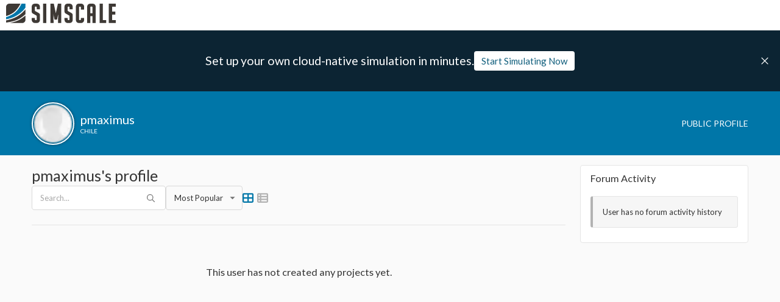

--- FILE ---
content_type: text/html; charset=utf-8
request_url: https://www.simscale.com/projects/pmaximus/
body_size: 19121
content:
<!DOCTYPE html><html lang="en" class="__variable_c5858c"><head><meta charSet="utf-8"/><meta name="viewport" content="width=device-width, initial-scale=1"/><link rel="stylesheet" href="https://frontend-assets.simscale.com/public-projects/2025-11-13-1/_next/static/css/4bb04f6ad6b0ad51.css" nonce="g8w5miwkzg" data-precedence="next"/><link rel="preload" as="script" fetchPriority="low" nonce="g8w5miwkzg" href="https://frontend-assets.simscale.com/public-projects/2025-11-13-1/_next/static/chunks/webpack-4897091efa62baf3.js"/><script src="https://frontend-assets.simscale.com/public-projects/2025-11-13-1/_next/static/chunks/4bd1b696-100b9d70ed4e49c1.js" async="" nonce="g8w5miwkzg"></script><script src="https://frontend-assets.simscale.com/public-projects/2025-11-13-1/_next/static/chunks/1255-169e3f3e132f9fb6.js" async="" nonce="g8w5miwkzg"></script><script src="https://frontend-assets.simscale.com/public-projects/2025-11-13-1/_next/static/chunks/main-app-f388c2d30c649c85.js" async="" nonce="g8w5miwkzg"></script><script src="https://frontend-assets.simscale.com/public-projects/2025-11-13-1/_next/static/chunks/5031-7c837a90368af560.js" async="" nonce="g8w5miwkzg"></script><script src="https://frontend-assets.simscale.com/public-projects/2025-11-13-1/_next/static/chunks/app/loading-33782d17f5a39d21.js" async="" nonce="g8w5miwkzg"></script><script src="https://frontend-assets.simscale.com/public-projects/2025-11-13-1/_next/static/chunks/6884-432c721283dad37a.js" async="" nonce="g8w5miwkzg"></script><script src="https://frontend-assets.simscale.com/public-projects/2025-11-13-1/_next/static/chunks/8400-6a66a01be430c909.js" async="" nonce="g8w5miwkzg"></script><script src="https://frontend-assets.simscale.com/public-projects/2025-11-13-1/_next/static/chunks/7515-968e37489fd03ac8.js" async="" nonce="g8w5miwkzg"></script><script src="https://frontend-assets.simscale.com/public-projects/2025-11-13-1/_next/static/chunks/4647-8a6047f45a90ddb1.js" async="" nonce="g8w5miwkzg"></script><script src="https://frontend-assets.simscale.com/public-projects/2025-11-13-1/_next/static/chunks/3001-158a3ec2767a219e.js" async="" nonce="g8w5miwkzg"></script><script src="https://frontend-assets.simscale.com/public-projects/2025-11-13-1/_next/static/chunks/8424-438e06a71afe0c4b.js" async="" nonce="g8w5miwkzg"></script><script src="https://frontend-assets.simscale.com/public-projects/2025-11-13-1/_next/static/chunks/app/layout-0ea1bca15f4a891a.js" async="" nonce="g8w5miwkzg"></script><script src="https://frontend-assets.simscale.com/public-projects/2025-11-13-1/_next/static/chunks/870fdd6f-3381a9a334e03055.js" async="" nonce="g8w5miwkzg"></script><script src="https://frontend-assets.simscale.com/public-projects/2025-11-13-1/_next/static/chunks/6908-f7fdf5095404691e.js" async="" nonce="g8w5miwkzg"></script><script src="https://frontend-assets.simscale.com/public-projects/2025-11-13-1/_next/static/chunks/1847-ad6e6bb5cc00f31c.js" async="" nonce="g8w5miwkzg"></script><script src="https://frontend-assets.simscale.com/public-projects/2025-11-13-1/_next/static/chunks/2428-ac4209378b9f43da.js" async="" nonce="g8w5miwkzg"></script><script src="https://frontend-assets.simscale.com/public-projects/2025-11-13-1/_next/static/chunks/5084-54fa6c1e85195b8f.js" async="" nonce="g8w5miwkzg"></script><script src="https://frontend-assets.simscale.com/public-projects/2025-11-13-1/_next/static/chunks/443-96e0f26e5e69b722.js" async="" nonce="g8w5miwkzg"></script><script src="https://frontend-assets.simscale.com/public-projects/2025-11-13-1/_next/static/chunks/3488-4285d0f038da1c94.js" async="" nonce="g8w5miwkzg"></script><script src="https://frontend-assets.simscale.com/public-projects/2025-11-13-1/_next/static/chunks/9616-31e2dabe35289ff7.js" async="" nonce="g8w5miwkzg"></script><script src="https://frontend-assets.simscale.com/public-projects/2025-11-13-1/_next/static/chunks/3182-e76170a6c276b439.js" async="" nonce="g8w5miwkzg"></script><script src="https://frontend-assets.simscale.com/public-projects/2025-11-13-1/_next/static/chunks/5157-d052690dff2ec834.js" async="" nonce="g8w5miwkzg"></script><script src="https://frontend-assets.simscale.com/public-projects/2025-11-13-1/_next/static/chunks/7278-b2e09b0aa5136ac1.js" async="" nonce="g8w5miwkzg"></script><script src="https://frontend-assets.simscale.com/public-projects/2025-11-13-1/_next/static/chunks/1584-6a57983c7a1cc4dc.js" async="" nonce="g8w5miwkzg"></script><script src="https://frontend-assets.simscale.com/public-projects/2025-11-13-1/_next/static/chunks/5847-e875298d7b1173c9.js" async="" nonce="g8w5miwkzg"></script><script src="https://frontend-assets.simscale.com/public-projects/2025-11-13-1/_next/static/chunks/app/page-4ad3ba845b9fc247.js" async="" nonce="g8w5miwkzg"></script><script src="https://frontend-assets.simscale.com/public-projects/2025-11-13-1/_next/static/chunks/app/error-742f8be3af820382.js" async="" nonce="g8w5miwkzg"></script><link rel="preload" href="/projects/scripts/osano.js" as="script" nonce="g8w5miwkzg"/><link rel="preload" href="https://cmp.osano.com/AzyXZWSuJhbEfPoS/5f14c430-1b3a-4951-8595-74786b6f994f/osano.js" as="script" nonce="g8w5miwkzg"/><link rel="preload" href="https://www.googletagmanager.com/gtm.js?id=GTM-MZ9NSHJ" as="script" nonce="g8w5miwkzg"/><meta name="next-size-adjust" content=""/><link rel="preconnect" nonce="g8w5miwkzg" href="https://cmp.osano.com" crossorigin=""/><script src="https://frontend-assets.simscale.com/public-projects/2025-11-13-1/_next/static/chunks/polyfills-42372ed130431b0a.js" noModule="" nonce="g8w5miwkzg"></script><style data-emotion="mui-global a16pie">html{-webkit-font-smoothing:antialiased;-moz-osx-font-smoothing:grayscale;box-sizing:border-box;-webkit-text-size-adjust:100%;}*,*::before,*::after{box-sizing:inherit;}strong,b{font-weight:700;}body{margin:0;color:#333333;font-family:var(--lato-font);font-weight:400;font-size:0.813rem;line-height:1.5;background-color:#fff;}@media print{body{background-color:#fff;}}body::backdrop{background-color:#fff;}.u-overflowOverlay{overflow-y:auto!important;overflow-y:overlay!important;}*{scrollbar-width:thin;scrollbar-color:#D9D9D9 transparent;}::-webkit-scrollbar{width:4px;height:4px;background-color:transparent;}::-webkit-scrollbar-track{background:transparent;border:none;border-radius:0;}::-webkit-scrollbar-thumb{background-color:#D9D9D9;border:none;border-left:8px solid transparent;border-radius:0;-webkit-transition:.3s background-color;transition:.3s background-color;}::-webkit-scrollbar-thumb:hover{background-color:#B2B2B2;}</style><style data-emotion="mui-global animation-61bdi0">@-webkit-keyframes animation-61bdi0{0%{-webkit-transform:rotate(0deg);-moz-transform:rotate(0deg);-ms-transform:rotate(0deg);transform:rotate(0deg);}100%{-webkit-transform:rotate(360deg);-moz-transform:rotate(360deg);-ms-transform:rotate(360deg);transform:rotate(360deg);}}@keyframes animation-61bdi0{0%{-webkit-transform:rotate(0deg);-moz-transform:rotate(0deg);-ms-transform:rotate(0deg);transform:rotate(0deg);}100%{-webkit-transform:rotate(360deg);-moz-transform:rotate(360deg);-ms-transform:rotate(360deg);transform:rotate(360deg);}}</style><style data-emotion="mui-global animation-1o38n3e">@-webkit-keyframes animation-1o38n3e{0%{stroke-dasharray:1px,200px;stroke-dashoffset:0;}50%{stroke-dasharray:100px,200px;stroke-dashoffset:-15px;}100%{stroke-dasharray:1px,200px;stroke-dashoffset:-126px;}}@keyframes animation-1o38n3e{0%{stroke-dasharray:1px,200px;stroke-dashoffset:0;}50%{stroke-dasharray:100px,200px;stroke-dashoffset:-15px;}100%{stroke-dasharray:1px,200px;stroke-dashoffset:-126px;}}</style><style data-emotion="mui 1jxff5n 126fiid 1141b6x 4w2447 1kra6we pjg38w dhhcz9 kfsdck 179ypvz 1s1twyg 15lg8vw 110syy9 1f8hxx1 t69fib 1sx8cmj 4ejps8 13odlrs">.mui-1jxff5n{background:#FAFAFA;-moz-osx-font-smoothing:grayscale;-webkit-font-smoothing:antialiased;scroll-behavior:smooth;padding-top:150px;-webkit-transition:all .25s ease-in-out;transition:all .25s ease-in-out;min-height:100vh;}@media (max-width:599.95px){.mui-1jxff5n{padding-top:145px;}}.mui-126fiid{left:0;position:fixed;width:100%;top:50px;height:100px;background-color:#0C2433;display:-webkit-box;display:-webkit-flex;display:-ms-flexbox;display:flex;gap:46px;-webkit-box-pack:center;-ms-flex-pack:center;-webkit-justify-content:center;justify-content:center;-webkit-align-items:center;-webkit-box-align:center;-ms-flex-align:center;align-items:center;z-index:2;-webkit-transition:all .25s ease-in-out;transition:all .25s ease-in-out;-webkit-transform:translateY(0);-moz-transform:translateY(0);-ms-transform:translateY(0);transform:translateY(0);opacity:1;visibility:visible;pointer-events:auto;}@media (max-width:599.95px){.mui-126fiid{padding:0 20px;top:45px;-webkit-flex-direction:column;-ms-flex-direction:column;flex-direction:column;gap:10px;}}.mui-1141b6x{left:0;position:fixed;width:100%;top:50px;height:100px;background-color:#0C2433;display:-webkit-box;display:-webkit-flex;display:-ms-flexbox;display:flex;gap:46px;-webkit-box-pack:center;-ms-flex-pack:center;-webkit-justify-content:center;justify-content:center;-webkit-align-items:center;-webkit-box-align:center;-ms-flex-align:center;align-items:center;z-index:2;-webkit-transition:all .25s ease-in-out;transition:all .25s ease-in-out;-webkit-transform:translateY(0);-moz-transform:translateY(0);-ms-transform:translateY(0);transform:translateY(0);opacity:1;visibility:visible;pointer-events:auto;}@media (max-width:599.95px){.mui-1141b6x{padding:0 20px;top:45px;-webkit-flex-direction:column;-ms-flex-direction:column;flex-direction:column;gap:10px;}}.mui-4w2447{text-align:center;-webkit-flex:0 0 auto;-ms-flex:0 0 auto;flex:0 0 auto;font-size:1.2195rem;padding:8px;border-radius:50%;color:rgba(0, 0, 0, 0.54);-webkit-transition:background-color 150ms cubic-bezier(0.4, 0, 0.2, 1) 0ms;transition:background-color 150ms cubic-bezier(0.4, 0, 0.2, 1) 0ms;--IconButton-hoverBg:rgba(0, 0, 0, 0.04);color:#0076A8;--IconButton-hoverBg:rgba(0, 118, 168, 0.04);padding:5px;font-size:0.9146249999999999rem;top:30px;right:5px;position:absolute;cursor:pointer;height:40px;min-width:40px;}.mui-4w2447:hover{background-color:var(--IconButton-hoverBg);}@media (hover: none){.mui-4w2447:hover{background-color:transparent;}}.mui-4w2447.Mui-disabled{background-color:transparent;color:rgba(0, 0, 0, 0.26);}.mui-4w2447.MuiIconButton-loading{color:transparent;}.mui-1kra6we{display:-webkit-inline-box;display:-webkit-inline-flex;display:-ms-inline-flexbox;display:inline-flex;-webkit-align-items:center;-webkit-box-align:center;-ms-flex-align:center;align-items:center;-webkit-box-pack:center;-ms-flex-pack:center;-webkit-justify-content:center;justify-content:center;position:relative;box-sizing:border-box;-webkit-tap-highlight-color:transparent;background-color:transparent;outline:0;border:0;margin:0;border-radius:0;padding:0;cursor:pointer;-webkit-user-select:none;-moz-user-select:none;-ms-user-select:none;user-select:none;vertical-align:middle;-moz-appearance:none;-webkit-appearance:none;-webkit-text-decoration:none;text-decoration:none;color:inherit;text-align:center;-webkit-flex:0 0 auto;-ms-flex:0 0 auto;flex:0 0 auto;font-size:1.2195rem;padding:8px;border-radius:50%;color:rgba(0, 0, 0, 0.54);-webkit-transition:background-color 150ms cubic-bezier(0.4, 0, 0.2, 1) 0ms;transition:background-color 150ms cubic-bezier(0.4, 0, 0.2, 1) 0ms;--IconButton-hoverBg:rgba(0, 0, 0, 0.04);color:#0076A8;--IconButton-hoverBg:rgba(0, 118, 168, 0.04);padding:5px;font-size:0.9146249999999999rem;top:30px;right:5px;position:absolute;cursor:pointer;height:40px;min-width:40px;}.mui-1kra6we::-moz-focus-inner{border-style:none;}.mui-1kra6we.Mui-disabled{pointer-events:none;cursor:default;}@media print{.mui-1kra6we{-webkit-print-color-adjust:exact;color-adjust:exact;}}.mui-1kra6we:hover{background-color:var(--IconButton-hoverBg);}@media (hover: none){.mui-1kra6we:hover{background-color:transparent;}}.mui-1kra6we.Mui-disabled{background-color:transparent;color:rgba(0, 0, 0, 0.26);}.mui-1kra6we.MuiIconButton-loading{color:transparent;}.mui-pjg38w{margin:0;font-family:var(--lato-font);font-weight:400;font-size:0.813rem;line-height:1.5;color:#fff;display:-webkit-inline-box;display:-webkit-inline-flex;display:-ms-inline-flexbox;display:inline-flex;width:18px;height:18px;line-height:0;}.mui-dhhcz9{margin:0;font-family:var(--lato-font);font-weight:400;font-size:0.813rem;line-height:1.5;color:white;}@media (min-width:0px){.mui-dhhcz9{font-style:normal;font-weight:400;font-size:15px;line-height:18px;text-overflow:ellipsis;overflow:hidden;white-space:nowrap;}}@media (min-width:900px){.mui-dhhcz9{font-family:var(--lato-font);font-weight:400;font-size:1.2195rem;line-height:1.334;}}.mui-kfsdck{padding:7px 12px;-webkit-transition:.3s color,.3s background,.3s border,.3s box-shadow;transition:.3s color,.3s background,.3s border,.3s box-shadow;background:#fff;color:#115F7D;font-size:15px;}.mui-kfsdck:hover{box-shadow:0 2px 8px rgba(0,0,0,.2),inset 0 0 0 transparent;background:#fff;color:#115F7D;}@media (max-width:599.95px){.mui-kfsdck{width:100%;font-size:13px;}}.mui-179ypvz{padding:0 16px;height:32px;-webkit-transition:.3s color,.3s background,.3s border,.3s box-shadow;transition:.3s color,.3s background,.3s border,.3s box-shadow;padding:7px 12px;-webkit-transition:.3s color,.3s background,.3s border,.3s box-shadow;transition:.3s color,.3s background,.3s border,.3s box-shadow;background:#fff;color:#115F7D;font-size:15px;}.mui-179ypvz.MuiButton-outlinedSizeLarge,.mui-179ypvz.MuiButton-containedSizeLarge{height:40px;padding:0 16px;}.mui-179ypvz:active:not(.Mui-disabled){box-shadow:0 2px 3px rgba(0, 0, 0, 0.4) inset;}.mui-179ypvz.Mui-disabled{color:white;background-color:#CCCCCC;}.mui-179ypvz.MuiButton-outlined{border-color:#C4E0EB;color:#0076A8;}.mui-179ypvz.MuiButton-outlined:hover:not(.Mui-disabled){background-color:#F6F6F6;}.mui-179ypvz.MuiButton-outlined.Mui-disabled{border-color:#F6F6F6;color:#B2B2B2;background-color:transparent;}.mui-179ypvz.MuiButton-outlined:active:not(.Mui-disabled){box-shadow:0 2px 3px rgba(0, 0, 0, 0.1) inset;}.mui-179ypvz .MuiButton-startIcon{margin-left:0;}.mui-179ypvz:hover{box-shadow:0 2px 8px rgba(0,0,0,.2),inset 0 0 0 transparent;}.mui-179ypvz a{height:100%;width:100%;display:-webkit-box;display:-webkit-flex;display:-ms-flexbox;display:flex;-webkit-box-pack:center;-ms-flex-pack:center;-webkit-justify-content:center;justify-content:center;-webkit-align-items:center;-webkit-box-align:center;-ms-flex-align:center;align-items:center;-webkit-text-decoration:none;text-decoration:none;color:inherit;}.mui-179ypvz:hover{box-shadow:0 2px 8px rgba(0,0,0,.2),inset 0 0 0 transparent;background:#fff;color:#115F7D;}@media (max-width:599.95px){.mui-179ypvz{width:100%;font-size:13px;}}.mui-1s1twyg{text-transform:none;font-family:var(--lato-font);font-weight:500;font-size:0.711375rem;line-height:1.75;min-width:64px;padding:6px 16px;border:0;border-radius:4px;-webkit-transition:background-color 250ms cubic-bezier(0.4, 0, 0.2, 1) 0ms,box-shadow 250ms cubic-bezier(0.4, 0, 0.2, 1) 0ms,border-color 250ms cubic-bezier(0.4, 0, 0.2, 1) 0ms,color 250ms cubic-bezier(0.4, 0, 0.2, 1) 0ms;transition:background-color 250ms cubic-bezier(0.4, 0, 0.2, 1) 0ms,box-shadow 250ms cubic-bezier(0.4, 0, 0.2, 1) 0ms,border-color 250ms cubic-bezier(0.4, 0, 0.2, 1) 0ms,color 250ms cubic-bezier(0.4, 0, 0.2, 1) 0ms;color:var(--variant-containedColor);background-color:var(--variant-containedBg);box-shadow:0px 3px 1px -2px rgba(0,0,0,0.2),0px 2px 2px 0px rgba(0,0,0,0.14),0px 1px 5px 0px rgba(0,0,0,0.12);--variant-textColor:#323232;--variant-outlinedColor:#323232;--variant-outlinedBorder:rgba(50, 50, 50, 0.5);--variant-containedColor:#fff;--variant-containedBg:#323232;box-shadow:none;-webkit-transition:background-color 250ms cubic-bezier(0.4, 0, 0.2, 1) 0ms,box-shadow 250ms cubic-bezier(0.4, 0, 0.2, 1) 0ms,border-color 250ms cubic-bezier(0.4, 0, 0.2, 1) 0ms;transition:background-color 250ms cubic-bezier(0.4, 0, 0.2, 1) 0ms,box-shadow 250ms cubic-bezier(0.4, 0, 0.2, 1) 0ms,border-color 250ms cubic-bezier(0.4, 0, 0.2, 1) 0ms;font-size:13px;font-weight:400;padding:0 16px;height:32px;-webkit-transition:.3s color,.3s background,.3s border,.3s box-shadow;transition:.3s color,.3s background,.3s border,.3s box-shadow;padding:7px 12px;-webkit-transition:.3s color,.3s background,.3s border,.3s box-shadow;transition:.3s color,.3s background,.3s border,.3s box-shadow;background:#fff;color:#115F7D;font-size:15px;}.mui-1s1twyg:hover{-webkit-text-decoration:none;text-decoration:none;}.mui-1s1twyg.Mui-disabled{color:rgba(0, 0, 0, 0.26);}.mui-1s1twyg:hover{box-shadow:0px 2px 4px -1px rgba(0,0,0,0.2),0px 4px 5px 0px rgba(0,0,0,0.14),0px 1px 10px 0px rgba(0,0,0,0.12);}@media (hover: none){.mui-1s1twyg:hover{box-shadow:0px 3px 1px -2px rgba(0,0,0,0.2),0px 2px 2px 0px rgba(0,0,0,0.14),0px 1px 5px 0px rgba(0,0,0,0.12);}}.mui-1s1twyg:active{box-shadow:0px 5px 5px -3px rgba(0,0,0,0.2),0px 8px 10px 1px rgba(0,0,0,0.14),0px 3px 14px 2px rgba(0,0,0,0.12);}.mui-1s1twyg.Mui-focusVisible{box-shadow:0px 3px 5px -1px rgba(0,0,0,0.2),0px 6px 10px 0px rgba(0,0,0,0.14),0px 1px 18px 0px rgba(0,0,0,0.12);}.mui-1s1twyg.Mui-disabled{color:rgba(0, 0, 0, 0.26);box-shadow:none;background-color:rgba(0, 0, 0, 0.12);}@media (hover: hover){.mui-1s1twyg:hover{--variant-containedBg:rgb(35, 35, 35);--variant-textBg:rgba(50, 50, 50, 0.04);--variant-outlinedBorder:#323232;--variant-outlinedBg:rgba(50, 50, 50, 0.04);}}.mui-1s1twyg:hover{box-shadow:none;}.mui-1s1twyg.Mui-focusVisible{box-shadow:none;}.mui-1s1twyg:active{box-shadow:none;}.mui-1s1twyg.Mui-disabled{box-shadow:none;}.mui-1s1twyg.MuiButton-loading{color:transparent;}.mui-1s1twyg.MuiButton-outlinedSizeLarge,.mui-1s1twyg.MuiButton-containedSizeLarge{height:40px;padding:0 16px;}.mui-1s1twyg:active:not(.Mui-disabled){box-shadow:0 2px 3px rgba(0, 0, 0, 0.4) inset;}.mui-1s1twyg.Mui-disabled{color:white;background-color:#CCCCCC;}.mui-1s1twyg.MuiButton-outlined{border-color:#C4E0EB;color:#0076A8;}.mui-1s1twyg.MuiButton-outlined:hover:not(.Mui-disabled){background-color:#F6F6F6;}.mui-1s1twyg.MuiButton-outlined.Mui-disabled{border-color:#F6F6F6;color:#B2B2B2;background-color:transparent;}.mui-1s1twyg.MuiButton-outlined:active:not(.Mui-disabled){box-shadow:0 2px 3px rgba(0, 0, 0, 0.1) inset;}.mui-1s1twyg .MuiButton-startIcon{margin-left:0;}.mui-1s1twyg:hover{box-shadow:0 2px 8px rgba(0,0,0,.2),inset 0 0 0 transparent;}.mui-1s1twyg a{height:100%;width:100%;display:-webkit-box;display:-webkit-flex;display:-ms-flexbox;display:flex;-webkit-box-pack:center;-ms-flex-pack:center;-webkit-justify-content:center;justify-content:center;-webkit-align-items:center;-webkit-box-align:center;-ms-flex-align:center;align-items:center;-webkit-text-decoration:none;text-decoration:none;color:inherit;}.mui-1s1twyg:hover{box-shadow:0 2px 8px rgba(0,0,0,.2),inset 0 0 0 transparent;background:#fff;color:#115F7D;}@media (max-width:599.95px){.mui-1s1twyg{width:100%;font-size:13px;}}.mui-15lg8vw{display:-webkit-inline-box;display:-webkit-inline-flex;display:-ms-inline-flexbox;display:inline-flex;-webkit-align-items:center;-webkit-box-align:center;-ms-flex-align:center;align-items:center;-webkit-box-pack:center;-ms-flex-pack:center;-webkit-justify-content:center;justify-content:center;position:relative;box-sizing:border-box;-webkit-tap-highlight-color:transparent;background-color:transparent;outline:0;border:0;margin:0;border-radius:0;padding:0;cursor:pointer;-webkit-user-select:none;-moz-user-select:none;-ms-user-select:none;user-select:none;vertical-align:middle;-moz-appearance:none;-webkit-appearance:none;-webkit-text-decoration:none;text-decoration:none;color:inherit;text-transform:none;font-family:var(--lato-font);font-weight:500;font-size:0.711375rem;line-height:1.75;min-width:64px;padding:6px 16px;border:0;border-radius:4px;-webkit-transition:background-color 250ms cubic-bezier(0.4, 0, 0.2, 1) 0ms,box-shadow 250ms cubic-bezier(0.4, 0, 0.2, 1) 0ms,border-color 250ms cubic-bezier(0.4, 0, 0.2, 1) 0ms,color 250ms cubic-bezier(0.4, 0, 0.2, 1) 0ms;transition:background-color 250ms cubic-bezier(0.4, 0, 0.2, 1) 0ms,box-shadow 250ms cubic-bezier(0.4, 0, 0.2, 1) 0ms,border-color 250ms cubic-bezier(0.4, 0, 0.2, 1) 0ms,color 250ms cubic-bezier(0.4, 0, 0.2, 1) 0ms;color:var(--variant-containedColor);background-color:var(--variant-containedBg);box-shadow:0px 3px 1px -2px rgba(0,0,0,0.2),0px 2px 2px 0px rgba(0,0,0,0.14),0px 1px 5px 0px rgba(0,0,0,0.12);--variant-textColor:#323232;--variant-outlinedColor:#323232;--variant-outlinedBorder:rgba(50, 50, 50, 0.5);--variant-containedColor:#fff;--variant-containedBg:#323232;box-shadow:none;-webkit-transition:background-color 250ms cubic-bezier(0.4, 0, 0.2, 1) 0ms,box-shadow 250ms cubic-bezier(0.4, 0, 0.2, 1) 0ms,border-color 250ms cubic-bezier(0.4, 0, 0.2, 1) 0ms;transition:background-color 250ms cubic-bezier(0.4, 0, 0.2, 1) 0ms,box-shadow 250ms cubic-bezier(0.4, 0, 0.2, 1) 0ms,border-color 250ms cubic-bezier(0.4, 0, 0.2, 1) 0ms;font-size:13px;font-weight:400;padding:0 16px;height:32px;-webkit-transition:.3s color,.3s background,.3s border,.3s box-shadow;transition:.3s color,.3s background,.3s border,.3s box-shadow;padding:7px 12px;-webkit-transition:.3s color,.3s background,.3s border,.3s box-shadow;transition:.3s color,.3s background,.3s border,.3s box-shadow;background:#fff;color:#115F7D;font-size:15px;}.mui-15lg8vw::-moz-focus-inner{border-style:none;}.mui-15lg8vw.Mui-disabled{pointer-events:none;cursor:default;}@media print{.mui-15lg8vw{-webkit-print-color-adjust:exact;color-adjust:exact;}}.mui-15lg8vw:hover{-webkit-text-decoration:none;text-decoration:none;}.mui-15lg8vw.Mui-disabled{color:rgba(0, 0, 0, 0.26);}.mui-15lg8vw:hover{box-shadow:0px 2px 4px -1px rgba(0,0,0,0.2),0px 4px 5px 0px rgba(0,0,0,0.14),0px 1px 10px 0px rgba(0,0,0,0.12);}@media (hover: none){.mui-15lg8vw:hover{box-shadow:0px 3px 1px -2px rgba(0,0,0,0.2),0px 2px 2px 0px rgba(0,0,0,0.14),0px 1px 5px 0px rgba(0,0,0,0.12);}}.mui-15lg8vw:active{box-shadow:0px 5px 5px -3px rgba(0,0,0,0.2),0px 8px 10px 1px rgba(0,0,0,0.14),0px 3px 14px 2px rgba(0,0,0,0.12);}.mui-15lg8vw.Mui-focusVisible{box-shadow:0px 3px 5px -1px rgba(0,0,0,0.2),0px 6px 10px 0px rgba(0,0,0,0.14),0px 1px 18px 0px rgba(0,0,0,0.12);}.mui-15lg8vw.Mui-disabled{color:rgba(0, 0, 0, 0.26);box-shadow:none;background-color:rgba(0, 0, 0, 0.12);}@media (hover: hover){.mui-15lg8vw:hover{--variant-containedBg:rgb(35, 35, 35);--variant-textBg:rgba(50, 50, 50, 0.04);--variant-outlinedBorder:#323232;--variant-outlinedBg:rgba(50, 50, 50, 0.04);}}.mui-15lg8vw:hover{box-shadow:none;}.mui-15lg8vw.Mui-focusVisible{box-shadow:none;}.mui-15lg8vw:active{box-shadow:none;}.mui-15lg8vw.Mui-disabled{box-shadow:none;}.mui-15lg8vw.MuiButton-loading{color:transparent;}.mui-15lg8vw.MuiButton-outlinedSizeLarge,.mui-15lg8vw.MuiButton-containedSizeLarge{height:40px;padding:0 16px;}.mui-15lg8vw:active:not(.Mui-disabled){box-shadow:0 2px 3px rgba(0, 0, 0, 0.4) inset;}.mui-15lg8vw.Mui-disabled{color:white;background-color:#CCCCCC;}.mui-15lg8vw.MuiButton-outlined{border-color:#C4E0EB;color:#0076A8;}.mui-15lg8vw.MuiButton-outlined:hover:not(.Mui-disabled){background-color:#F6F6F6;}.mui-15lg8vw.MuiButton-outlined.Mui-disabled{border-color:#F6F6F6;color:#B2B2B2;background-color:transparent;}.mui-15lg8vw.MuiButton-outlined:active:not(.Mui-disabled){box-shadow:0 2px 3px rgba(0, 0, 0, 0.1) inset;}.mui-15lg8vw .MuiButton-startIcon{margin-left:0;}.mui-15lg8vw:hover{box-shadow:0 2px 8px rgba(0,0,0,.2),inset 0 0 0 transparent;}.mui-15lg8vw a{height:100%;width:100%;display:-webkit-box;display:-webkit-flex;display:-ms-flexbox;display:flex;-webkit-box-pack:center;-ms-flex-pack:center;-webkit-justify-content:center;justify-content:center;-webkit-align-items:center;-webkit-box-align:center;-ms-flex-align:center;align-items:center;-webkit-text-decoration:none;text-decoration:none;color:inherit;}.mui-15lg8vw:hover{box-shadow:0 2px 8px rgba(0,0,0,.2),inset 0 0 0 transparent;background:#fff;color:#115F7D;}@media (max-width:599.95px){.mui-15lg8vw{width:100%;font-size:13px;}}.mui-110syy9{left:0;position:fixed;top:0;width:100%;border-bottom:1px solid #E5E5E5;box-sizing:border-box;height:50px;background:#fff;display:-webkit-box;display:-webkit-flex;display:-ms-flexbox;display:flex;-webkit-align-items:center;-webkit-box-align:center;-ms-flex-align:center;align-items:center;-webkit-box-pack:justify;-webkit-justify-content:space-between;justify-content:space-between;padding:0 10px;z-index:5;}@media (max-width:599.95px){.mui-110syy9{height:45px;}.mui-110syy9 img{max-width:159px;height:auto;}}.mui-1f8hxx1{left:0;position:fixed;top:0;width:100%;border-bottom:1px solid #E5E5E5;box-sizing:border-box;height:50px;background:#fff;display:-webkit-box;display:-webkit-flex;display:-ms-flexbox;display:flex;-webkit-align-items:center;-webkit-box-align:center;-ms-flex-align:center;align-items:center;-webkit-box-pack:justify;-webkit-justify-content:space-between;justify-content:space-between;padding:0 10px;z-index:5;}@media (max-width:599.95px){.mui-1f8hxx1{height:45px;}.mui-1f8hxx1 img{max-width:159px;height:auto;}}.mui-t69fib{display:-webkit-box;display:-webkit-flex;display:-ms-flexbox;display:flex;-webkit-box-pack:center;-ms-flex-pack:center;-webkit-justify-content:center;justify-content:center;-webkit-align-items:center;-webkit-box-align:center;-ms-flex-align:center;align-items:center;height:calc(100vh - 50px);}.mui-1sx8cmj{display:inline-block;-webkit-animation:animation-61bdi0 1.4s linear infinite;animation:animation-61bdi0 1.4s linear infinite;color:#0076A8;}.mui-4ejps8{display:block;}.mui-13odlrs{stroke:currentColor;stroke-dasharray:80px,200px;stroke-dashoffset:0;-webkit-animation:animation-1o38n3e 1.4s ease-in-out infinite;animation:animation-1o38n3e 1.4s ease-in-out infinite;}</style></head><body><div hidden=""><!--$?--><template id="B:0"></template><!--/$--></div><svg xmlns="http://www.w3.org/2000/svg" style="display:none"><symbol id="sprite-facebook" viewBox="0 0 320 512"><path d="M80 299.3V512H196V299.3h86.5l18-97.8H196V166.9c0-51.7 20.3-71.5 72.7-71.5c16.3 0 29.4 .4 37 1.2V7.9C291.4 4 256.4 0 236.2 0C129.3 0 80 50.5 80 159.4v42.1H14v97.8H80z"></path></symbol><symbol id="sprite-linkedin" viewBox="0 0 448 512"><path d="M100.3 448H7.4V148.9h92.9zM53.8 108.1C24.1 108.1 0 83.5 0 53.8a53.8 53.8 0 0 1 107.6 0c0 29.7-24.1 54.3-53.8 54.3zM447.9 448h-92.7V302.4c0-34.7-.7-79.2-48.3-79.2-48.3 0-55.7 37.7-55.7 76.7V448h-92.8V148.9h89.1v40.8h1.3c12.4-23.5 42.7-48.3 87.9-48.3 94 0 111.3 61.9 111.3 142.3V448z"></path></symbol><symbol id="sprite-x" viewBox="0 0 512 512"><path d="M389.2 48h70.6L305.6 224.2 487 464H345L233.7 318.6 106.5 464H35.8L200.7 275.5 26.8 48H172.4L272.9 180.9 389.2 48zM364.4 421.8h39.1L151.1 88h-42L364.4 421.8z"></path></symbol><symbol id="sprite-search" viewBox="0 0 512 512"><path d="M368 208A160 160 0 1 0 48 208a160 160 0 1 0 320 0zM337.1 371.1C301.7 399.2 256.8 416 208 416C93.1 416 0 322.9 0 208S93.1 0 208 0S416 93.1 416 208c0 48.8-16.8 93.7-44.9 129.1L505 471c9.4 9.4 9.4 24.6 0 33.9s-24.6 9.4-33.9 0L337.1 371.1z"></path></symbol><symbol id="sprite-th-large" viewBox="0 0 512 512"><path d="M448 96l0 128-160 0 0-128 160 0zm0 192l0 128-160 0 0-128 160 0zM224 224L64 224 64 96l160 0 0 128zM64 288l160 0 0 128L64 416l0-128zM64 32C28.7 32 0 60.7 0 96L0 416c0 35.3 28.7 64 64 64l384 0c35.3 0 64-28.7 64-64l0-320c0-35.3-28.7-64-64-64L64 32z"></path></symbol><symbol id="sprite-th-list" viewBox="0 0 512 512"><path d="M0 96C0 60.7 28.7 32 64 32l384 0c35.3 0 64 28.7 64 64l0 320c0 35.3-28.7 64-64 64L64 480c-35.3 0-64-28.7-64-64L0 96zm64 0l0 64 64 0 0-64L64 96zm384 0L192 96l0 64 256 0 0-64zM64 224l0 64 64 0 0-64-64 0zm384 0l-256 0 0 64 256 0 0-64zM64 352l0 64 64 0 0-64-64 0zm384 0l-256 0 0 64 256 0 0-64z"></path></symbol><symbol id="sprite-arrow-right" viewBox="0 0 448 512"><path d="M438.6 278.6c12.5-12.5 12.5-32.8 0-45.3l-160-160c-12.5-12.5-32.8-12.5-45.3 0s-12.5 32.8 0 45.3L338.8 224 32 224c-17.7 0-32 14.3-32 32s14.3 32 32 32l306.7 0L233.4 393.4c-12.5 12.5-12.5 32.8 0 45.3s32.8 12.5 45.3 0l160-160z"></path></symbol><symbol id="sprite-arrow-right-light" viewBox="0 0 448 512"><path d="M443.3 267.3c6.2-6.2 6.2-16.4 0-22.6l-176-176c-6.2-6.2-16.4-6.2-22.6 0s-6.2 16.4 0 22.6L393.4 240 16 240c-8.8 0-16 7.2-16 16s7.2 16 16 16l377.4 0L244.7 420.7c-6.2 6.2-6.2 16.4 0 22.6s16.4 6.2 22.6 0l176-176z"></path></symbol><symbol id="sprite-angle-right" viewBox="0 0 320 512"><path d="M278.6 233.4c12.5 12.5 12.5 32.8 0 45.3l-160 160c-12.5 12.5-32.8 12.5-45.3 0s-12.5-32.8 0-45.3L210.7 256 73.4 118.6c-12.5-12.5-12.5-32.8 0-45.3s32.8-12.5 45.3 0l160 160z"></path></symbol><symbol id="sprite-times-light" viewBox="0 0 384 512"><path d="M324.5 411.1c6.2 6.2 16.4 6.2 22.6 0s6.2-16.4 0-22.6L214.6 256 347.1 123.5c6.2-6.2 6.2-16.4 0-22.6s-16.4-6.2-22.6 0L192 233.4 59.6 100.9c-6.2-6.2-16.4-6.2-22.6 0s-6.2 16.4 0 22.6L169.4 256 36.9 388.5c-6.2 6.2-6.2 16.4 0 22.6s16.4 6.2 22.6 0L192 278.6 324.5 411.1z"></path></symbol><symbol id="sprite-check-circle" viewBox="0 0 512 512"><path d="M256 512A256 256 0 1 0 256 0a256 256 0 1 0 0 512zM369 209L241 337c-9.4 9.4-24.6 9.4-33.9 0l-64-64c-9.4-9.4-9.4-24.6 0-33.9s24.6-9.4 33.9 0l47 47L335 175c9.4-9.4 24.6-9.4 33.9 0s9.4 24.6 0 33.9z"></path></symbol><symbol id="sprite-times-circle" viewBox="0 0 512 512"><path d="M256 8C119 8 8 119 8 256s111 248 248 248 248-111 248-248S393 8 256 8zm121.6 313.1c4.7 4.7 4.7 12.3 0 17L338 377.6c-4.7 4.7-12.3 4.7-17 0L256 312l-65.1 65.6c-4.7 4.7-12.3 4.7-17 0L134.4 338c-4.7-4.7-4.7-12.3 0-17l65.6-65-65.6-65.1c-4.7-4.7-4.7-12.3 0-17l39.6-39.6c4.7-4.7 12.3-4.7 17 0l65 65.7 65.1-65.6c4.7-4.7 12.3-4.7 17 0l39.6 39.6c4.7 4.7 4.7 12.3 0 17L312 256l65.6 65.1z"></path></symbol><symbol id="sprite-times-circle-light" viewBox="0 0 512 512"><path d="M256 8C119 8 8 119 8 256s111 248 248 248 248-111 248-248S393 8 256 8zm0 464c-118.7 0-216-96.1-216-216 0-118.7 96.1-216 216-216 118.7 0 216 96.1 216 216 0 118.7-96.1 216-216 216zm94.8-285.3L281.5 256l69.3 69.3c4.7 4.7 4.7 12.3 0 17l-8.5 8.5c-4.7 4.7-12.3 4.7-17 0L256 281.5l-69.3 69.3c-4.7 4.7-12.3 4.7-17 0l-8.5-8.5c-4.7-4.7-4.7-12.3 0-17l69.3-69.3-69.3-69.3c-4.7-4.7-4.7-12.3 0-17l8.5-8.5c4.7-4.7 12.3-4.7 17 0l69.3 69.3 69.3-69.3c4.7-4.7 12.3-4.7 17 0l8.5 8.5c4.6 4.7 4.6 12.3 0 17z"></path> </symbol><symbol id="sprite-electromagnetics"><g fill-rule="evenodd" clip-rule="evenodd"><path d="M13.11 17c-.54.94-.21 2.19.73 2.73s2.19.21 2.73-.73c.87-1.5 2.65-4.58 3.51-6.09a.998.998 0 0 1 1.37-.37 2404 2404 0 0 0 5.2 3c.48.28.64.89.37 1.37-1.08 1.87-3.51 6.09-3.51 6.09-2.76 4.78-8.88 6.42-13.66 3.66C5.07 23.9 3.43 17.78 6.19 13c0 0 2.44-4.22 3.51-6.09.28-.48.89-.64 1.37-.37 1.33.77 3.87 2.23 5.2 3 .48.28.64.89.37 1.37-.87 1.5-2.63 4.54-3.53 6.09zm-5.19-3 3.01-5.22 3.46 2L11.38 16c-1.08 1.88-.41 4.38 1.46 5.46s4.38.41 5.46-1.46l3.01-5.22 3.46 2-3 5.22c-2.21 3.82-7.1 5.14-10.93 2.93S5.71 17.82 7.92 14z"></path><path d="M16.61 10.94a.998.998 0 0 0-.37-1.37 2404 2404 0 0 0-5.2-3 .998.998 0 0 0-1.37.37c-.85 1.48-2.5 4.33-2.5 4.33l6.93 4c.01 0 1.66-2.85 2.51-4.33z"></path><path d="M16.61 10.94a.998.998 0 0 0-.37-1.37 2404 2404 0 0 0-5.2-3 .998.998 0 0 0-1.37.37c-.85 1.48-2.5 4.33-2.5 4.33l6.93 4c.01 0 1.66-2.85 2.51-4.33zM10.92 8.8l3.46 2-1 1.73-3.46-2 1-1.73zM27.01 16.94a.998.998 0 0 0-.37-1.37 2404 2404 0 0 0-5.2-3c-.23-.13-.5-.17-.76-.1s-.47.24-.61.47c-.85 1.48-2.5 4.33-2.5 4.33l6.93 4c.01 0 1.65-2.85 2.51-4.33z"></path><path d="M27.01 16.94a.998.998 0 0 0-.37-1.37 2404 2404 0 0 0-5.2-3c-.23-.13-.5-.17-.76-.1s-.47.24-.61.47c-.85 1.48-2.5 4.33-2.5 4.33l6.93 4c.01 0 1.65-2.85 2.51-4.33zm-5.7-2.14 3.46 2-1 1.73-3.46-2c0 .01 1-1.73 1-1.73z"></path></g><path fill-rule="evenodd" clip-rule="evenodd" d="M23.63 8.53a.403.403 0 0 0-.15-.72c-.92-.19-2.21-.45-2.21-.45s1.68-2.92 2.53-4.38a.198.198 0 0 0-.29-.26c-1.53 1.11-4.96 3.61-6.47 4.71-.13.09-.19.25-.16.41.03.15.16.28.31.31.92.18 2.21.45 2.21.45s-1.68 2.92-2.53 4.38a.198.198 0 0 0 .29.26c1.53-1.11 4.96-3.61 6.47-4.71z"></path></symbol><symbol id="sprite-emoji" viewBox="0 0 512 512"><path d="M464 256A208 208 0 1 0 48 256a208 208 0 1 0 416 0zM0 256a256 256 0 1 1 512 0A256 256 0 1 1 0 256zm177.6 62.1C192.8 334.5 218.8 352 256 352s63.2-17.5 78.4-33.9c9-9.7 24.2-10.4 33.9-1.4s10.4 24.2 1.4 33.9c-22 23.8-60 49.4-113.6 49.4s-91.7-25.5-113.6-49.4c-9-9.7-8.4-24.9 1.4-33.9s24.9-8.4 33.9 1.4zM144.4 208a32 32 0 1 1 64 0 32 32 0 1 1 -64 0zm192-32a32 32 0 1 1 0 64 32 32 0 1 1 0-64z"></path></symbol></svg><main class="mui-1jxff5n"><div class="MuiBox-root mui-1141b6x" role="presentation"><button class="MuiButtonBase-root MuiIconButton-root MuiIconButton-colorPrimary MuiIconButton-sizeSmall mui-1kra6we" tabindex="0" type="button"><span class="MuiTypography-root MuiTypography-body1 mui-pjg38w"><svg style="transform:rotate(0deg);transition:transform 0.3s;width:18px;height:18px;display:block" fill="currentColor" width="18" height="18" viewBox="0 0 32 32"><use href="#sprite-times-light"></use></svg></span></button><span class="MuiTypography-root MuiTypography-body1 mui-dhhcz9">Set up your own cloud-native simulation in minutes.</span><a class="MuiButtonBase-root MuiButton-root MuiButton-contained MuiButton-containedSecondary MuiButton-sizeMedium MuiButton-containedSizeMedium MuiButton-colorSecondary MuiButton-disableElevation MuiButton-root MuiButton-contained MuiButton-containedSecondary MuiButton-sizeMedium MuiButton-containedSizeMedium MuiButton-colorSecondary MuiButton-disableElevation mui-15lg8vw" tabindex="0" qa-attribute="bannerButton" href="https://www.simscale.com/signup/">Start Simulating Now</a></div><div class="MuiBox-root mui-1f8hxx1" qa-attribute="header"><a href="/projects/"><svg width="180" height="32" version="1.0" id="Layer_1" xmlns="http://www.w3.org/2000/svg" xmlns:xlink="http://www.w3.org/1999/xlink" x="0px" y="0px" viewBox="0 0 180 32" enable-background="new 0 0 180 32" xml:space="preserve"><path style="fill:#3E3935" d="M50,31.75h-2.5c-2.5,0-5.5-1.1-5.5-6.2v-2.1h5.3v2.3c0,0.8,0.4,1.2,1.3,1.2h0.7c0.6,0,1-0.2,1-1.2v-5.2  c0-0.6-0.2-0.7-0.2-0.7c-0.2-0.1-0.4-0.4-1-0.7l-3.9-2.2c-0.9-0.5-1.5-0.8-2-1.2c-0.5-0.4-0.8-0.9-1-1.5s-0.2-1.3-0.2-2.1v-6.3  c0-3.8,1.9-5.8,5.5-5.8H50c3.6,0,5.5,2,5.5,5.8v3.5h-5.3v-3.3c0-0.9-0.3-1.2-1.2-1.2h-0.6c-0.7,0-1.2,0.2-1.2,1.2v5.1  c0,0.6,0.2,0.7,0.2,0.7c0.2,0.1,0.4,0.4,1,0.7l3.9,2.1c0.9,0.5,1.5,0.9,1.9,1.2c0.4,0.3,0.7,0.7,1,1.2s0.4,1.3,0.4,2.5v6.4  C55.5,29.75,53.6,31.75,50,31.75"></path><path style="fill:#3E3935" d="M66,31.8h-5.3V0H66V31.8z"></path><path style="fill:#3E3935" d="M90.5,31.8h-5.3l0.3-14.4l-1.9,8.8h-4.1l-1.9-8.8L78,31.8h-5.3V0h5.6l3.3,15.7L85,0h5.6v31.8H90.5L90.5,31.8z"></path><path style="fill:#3E3935" d="M103.8,31.75h-2.5c-2.5,0-5.5-1.1-5.5-6.2v-2.1h5.3v2.3c0,0.8,0.4,1.2,1.3,1.2h0.7c0.6,0,1-0.2,1-1.2v-5.2  c0-0.6-0.2-0.7-0.2-0.7c-0.2-0.1-0.4-0.4-1-0.7l-3.8-2.2c-0.9-0.5-1.5-0.8-2-1.2c-0.5-0.4-0.8-0.9-1-1.5s-0.3-1.3-0.3-2.1v-6.3  c0-3.8,1.9-5.8,5.5-5.8h2.5c3.6,0,5.5,2,5.5,5.8v3.5H104v-3.3c0-0.9-0.3-1.2-1.2-1.2h-0.6c-0.7,0-1.2,0.2-1.2,1.2v5.1  c0,0.6,0.2,0.7,0.2,0.7c0.2,0.1,0.4,0.3,1,0.7l3.8,2.1c0.9,0.5,1.5,0.9,1.9,1.2c0.4,0.3,0.7,0.7,1,1.2s0.4,1.3,0.4,2.5v6.4  C109.4,29.75,107.5,31.75,103.8,31.75"></path><path style="fill:#3E3935" d="M122.6,31.8H120c-3.6,0-5.5-2-5.5-5.8V5.8c0-3.8,1.9-5.8,5.5-5.8h2.6c3.6,0,5.5,2,5.5,5.8v4h-5.3V6.1  c0-0.8-0.4-1.2-1.3-1.2h-0.8c-0.6,0-1,0.2-1,1.2v19.6c0,1,0.4,1.2,1,1.2h1c0.6,0,1-0.2,1-1.2v-2.3h5.3V26  C128.1,29.8,126.2,31.8,122.6,31.8"></path><path style="fill:#3E3935" d="M147,31.75h-5.3v-11.2h-3.5v11.2H133V5.85c0-3.8,1.9-5.8,5.5-5.8h3.1c3.6,0,5.5,2,5.5,5.8v25.9H147z  M138.2,15.65h3.5v-9.6c0-0.8-0.3-1.2-1.2-1.2h-1.1c-0.8,0-1.2,0.3-1.2,1.2V15.65L138.2,15.65z"></path><path style="fill:#3E3935" d="M164.3,31.8h-10.9V0h5.3v26.9h5.6L164.3,31.8L164.3,31.8z"></path><path style="fill:#3E3935" d="M179.9,31.8h-11.3V0h11.3v4.9h-6V13h5.4v4.9h-5.4v9h6V31.8z"></path><path style="fill:#0076A9" d="M15.4,14C10,18.9,2.5,21.4,0,22.1v3.6c4.8-0.9,11.7-2.7,17.7-6.4c3.5-2.2,10-6.8,14.1-12.8l0,0V0h-6.5  C24.6,1.5,21.5,8.4,15.4,14"></path><path style="fill:#3E3935" d="M18.5,20.8C12.2,24.6,5,26.5,0,27.5V31h0.1c1.8-0.2,11.6-1.3,19.3-5c6-2.9,11.4-7.7,12.4-8.7v-8  C27.6,14.7,21.8,18.8,18.5,20.8"></path><path style="fill:#3E3935" d="M14.3,12.8C19.5,8,22.5,2.2,23.6,0H5.3C2.4,0,0,2.4,0,5.3v15.1C2.7,19.6,9.6,17.2,14.3,12.8"></path><path style="fill:#3E3935" d="M20,27.4C15.1,29.7,9.6,31,5.6,31.8h14.2h6.7c3,0,5.3-2.4,5.3-5.3v-7C29.7,21.3,25.1,25,20,27.4"></path></svg></a><!--$!--><template data-dgst="BAILOUT_TO_CLIENT_SIDE_RENDERING"></template><!--/$--></div><!--$?--><template id="B:1"></template><div class="MuiBox-root mui-t69fib"><span class="MuiCircularProgress-root MuiCircularProgress-indeterminate MuiCircularProgress-colorPrimary mui-1sx8cmj" style="width:40px;height:40px" role="progressbar"><svg class="MuiCircularProgress-svg mui-4ejps8" viewBox="22 22 44 44"><circle class="MuiCircularProgress-circle MuiCircularProgress-circleIndeterminate mui-13odlrs" cx="44" cy="44" r="20.2" fill="none" stroke-width="3.6"></circle></svg></span></div><!--/$--></main><script nonce="g8w5miwkzg">requestAnimationFrame(function(){$RT=performance.now()});</script><script src="https://frontend-assets.simscale.com/public-projects/2025-11-13-1/_next/static/chunks/webpack-4897091efa62baf3.js" nonce="g8w5miwkzg" id="_R_" async=""></script><div hidden id="S:1"><template id="P:2"></template><!--$?--><template id="B:3"></template><!--/$--></div><script nonce="g8w5miwkzg">(self.__next_f=self.__next_f||[]).push([0])</script><script nonce="g8w5miwkzg">self.__next_f.push([1,"1:\"$Sreact.fragment\"\n3:I[9766,[],\"\"]\n4:I[98924,[],\"\"]\n6:I[24431,[],\"OutletBoundary\"]\n8:I[15278,[],\"AsyncMetadataOutlet\"]\na:I[80042,[\"5031\",\"static/chunks/5031-7c837a90368af560.js\",\"4209\",\"static/chunks/app/loading-33782d17f5a39d21.js\"],\"default\"]\nb:I[24431,[],\"ViewportBoundary\"]\nd:I[24431,[],\"MetadataBoundary\"]\ne:\"$Sreact.suspense\"\n10:I[57150,[],\"\"]\n:HL[\"https://frontend-assets.simscale.com/public-projects/2025-11-13-1/_next/static/media/155cae559bbd1a77-s.p.woff2\",\"font\",{\"crossOrigin\":\"\",\"nonce\":\"g8w5miwkzg\",\"type\":\"font/woff2\"}]\n:HL[\"https://frontend-assets.simscale.com/public-projects/2025-11-13-1/_next/static/media/25460892714ab800-s.p.woff2\",\"font\",{\"crossOrigin\":\"\",\"nonce\":\"g8w5miwkzg\",\"type\":\"font/woff2\"}]\n:HL[\"https://frontend-assets.simscale.com/public-projects/2025-11-13-1/_next/static/media/4de1fea1a954a5b6-s.p.woff2\",\"font\",{\"crossOrigin\":\"\",\"nonce\":\"g8w5miwkzg\",\"type\":\"font/woff2\"}]\n:HL[\"https://frontend-assets.simscale.com/public-projects/2025-11-13-1/_next/static/media/6d664cce900333ee-s.p.woff2\",\"font\",{\"crossOrigin\":\"\",\"nonce\":\"g8w5miwkzg\",\"type\":\"font/woff2\"}]\n:HL[\"https://frontend-assets.simscale.com/public-projects/2025-11-13-1/_next/static/media/756f9c755543fe29-s.p.woff2\",\"font\",{\"crossOrigin\":\"\",\"nonce\":\"g8w5miwkzg\",\"type\":\"font/woff2\"}]\n:HL[\"https://frontend-assets.simscale.com/public-projects/2025-11-13-1/_next/static/media/b5215411e8ce7768-s.p.woff2\",\"font\",{\"crossOrigin\":\"\",\"nonce\":\"g8w5miwkzg\",\"type\":\"font/woff2\"}]\n:HL[\"https://frontend-assets.simscale.com/public-projects/2025-11-13-1/_next/static/css/4bb04f6ad6b0ad51.css\",\"style\",{\"nonce\":\"g8w5miwkzg\"}]\n"])</script><script nonce="g8w5miwkzg">self.__next_f.push([1,"0:{\"P\":null,\"b\":\"bIoQ41sWFMs3FBr67WRqs\",\"p\":\"https://frontend-assets.simscale.com/public-projects/2025-11-13-1\",\"c\":[\"\",\"pmaximus\",\"\"],\"i\":false,\"f\":[[[\"\",{\"children\":[[\"username\",\"pmaximus\",\"d\"],{\"children\":[\"__PAGE__\",{}]}]},\"$undefined\",\"$undefined\",true],[\"\",[\"$\",\"$1\",\"c\",{\"children\":[[[\"$\",\"link\",\"0\",{\"rel\":\"stylesheet\",\"href\":\"https://frontend-assets.simscale.com/public-projects/2025-11-13-1/_next/static/css/4bb04f6ad6b0ad51.css\",\"precedence\":\"next\",\"crossOrigin\":\"$undefined\",\"nonce\":\"g8w5miwkzg\"}]],\"$L2\"]}],{\"children\":[[\"username\",\"pmaximus\",\"d\"],[\"$\",\"$1\",\"c\",{\"children\":[null,[\"$\",\"$L3\",null,{\"parallelRouterKey\":\"children\",\"error\":\"$undefined\",\"errorStyles\":\"$undefined\",\"errorScripts\":\"$undefined\",\"template\":[\"$\",\"$L4\",null,{}],\"templateStyles\":\"$undefined\",\"templateScripts\":\"$undefined\",\"notFound\":\"$undefined\",\"forbidden\":\"$undefined\",\"unauthorized\":\"$undefined\"}]]}],{\"children\":[\"__PAGE__\",[\"$\",\"$1\",\"c\",{\"children\":[\"$L5\",null,[\"$\",\"$L6\",null,{\"children\":[\"$L7\",[\"$\",\"$L8\",null,{\"promise\":\"$@9\"}]]}]]}],{},null,false]},null,false]},[[\"$\",\"$La\",\"l\",{}],[],[]],false],[\"$\",\"$1\",\"h\",{\"children\":[null,[[\"$\",\"$Lb\",null,{\"children\":\"$Lc\"}],[\"$\",\"meta\",null,{\"name\":\"next-size-adjust\",\"content\":\"\"}]],[\"$\",\"$Ld\",null,{\"children\":[\"$\",\"div\",null,{\"hidden\":true,\"children\":[\"$\",\"$e\",null,{\"fallback\":null,\"children\":\"$Lf\"}]}]}]]}],false]],\"m\":\"$undefined\",\"G\":[\"$10\",[]],\"s\":false,\"S\":false}\n"])</script><script nonce="g8w5miwkzg">self.__next_f.push([1,"c:[[\"$\",\"meta\",\"0\",{\"charSet\":\"utf-8\"}],[\"$\",\"meta\",\"1\",{\"name\":\"viewport\",\"content\":\"width=device-width, initial-scale=1\"}]]\n7:null\n"])</script><script nonce="g8w5miwkzg">self.__next_f.push([1,"11:I[5705,[\"5031\",\"static/chunks/5031-7c837a90368af560.js\",\"6884\",\"static/chunks/6884-432c721283dad37a.js\",\"8400\",\"static/chunks/8400-6a66a01be430c909.js\",\"7515\",\"static/chunks/7515-968e37489fd03ac8.js\",\"4647\",\"static/chunks/4647-8a6047f45a90ddb1.js\",\"3001\",\"static/chunks/3001-158a3ec2767a219e.js\",\"8424\",\"static/chunks/8424-438e06a71afe0c4b.js\",\"7177\",\"static/chunks/app/layout-0ea1bca15f4a891a.js\"],\"default\"]\n"])</script><script nonce="g8w5miwkzg">self.__next_f.push([1,"2:[\"$\",\"html\",null,{\"lang\":\"en\",\"className\":\"__variable_c5858c\",\"suppressHydrationWarning\":true,\"children\":[[\"$\",\"head\",null,{\"children\":[\"$\",\"link\",null,{\"rel\":\"preconnect\",\"nonce\":\"g8w5miwkzg\",\"href\":\"https://cmp.osano.com\",\"crossOrigin\":\"\"}]}],[\"$\",\"body\",null,{\"children\":[\"$\",\"$L11\",null,{\"children\":[[\"$\",\"svg\",null,{\"xmlns\":\"http://www.w3.org/2000/svg\",\"style\":{\"display\":\"none\"},\"children\":[[\"$\",\"symbol\",null,{\"id\":\"sprite-facebook\",\"viewBox\":\"0 0 320 512\",\"children\":[\"$\",\"path\",null,{\"d\":\"M80 299.3V512H196V299.3h86.5l18-97.8H196V166.9c0-51.7 20.3-71.5 72.7-71.5c16.3 0 29.4 .4 37 1.2V7.9C291.4 4 256.4 0 236.2 0C129.3 0 80 50.5 80 159.4v42.1H14v97.8H80z\"}]}],[\"$\",\"symbol\",null,{\"id\":\"sprite-linkedin\",\"viewBox\":\"0 0 448 512\",\"children\":[\"$\",\"path\",null,{\"d\":\"M100.3 448H7.4V148.9h92.9zM53.8 108.1C24.1 108.1 0 83.5 0 53.8a53.8 53.8 0 0 1 107.6 0c0 29.7-24.1 54.3-53.8 54.3zM447.9 448h-92.7V302.4c0-34.7-.7-79.2-48.3-79.2-48.3 0-55.7 37.7-55.7 76.7V448h-92.8V148.9h89.1v40.8h1.3c12.4-23.5 42.7-48.3 87.9-48.3 94 0 111.3 61.9 111.3 142.3V448z\"}]}],[\"$\",\"symbol\",null,{\"id\":\"sprite-x\",\"viewBox\":\"0 0 512 512\",\"children\":[\"$\",\"path\",null,{\"d\":\"M389.2 48h70.6L305.6 224.2 487 464H345L233.7 318.6 106.5 464H35.8L200.7 275.5 26.8 48H172.4L272.9 180.9 389.2 48zM364.4 421.8h39.1L151.1 88h-42L364.4 421.8z\"}]}],[\"$\",\"symbol\",null,{\"id\":\"sprite-search\",\"viewBox\":\"0 0 512 512\",\"children\":[\"$\",\"path\",null,{\"d\":\"M368 208A160 160 0 1 0 48 208a160 160 0 1 0 320 0zM337.1 371.1C301.7 399.2 256.8 416 208 416C93.1 416 0 322.9 0 208S93.1 0 208 0S416 93.1 416 208c0 48.8-16.8 93.7-44.9 129.1L505 471c9.4 9.4 9.4 24.6 0 33.9s-24.6 9.4-33.9 0L337.1 371.1z\"}]}],[\"$\",\"symbol\",null,{\"id\":\"sprite-th-large\",\"viewBox\":\"0 0 512 512\",\"children\":[\"$\",\"path\",null,{\"d\":\"M448 96l0 128-160 0 0-128 160 0zm0 192l0 128-160 0 0-128 160 0zM224 224L64 224 64 96l160 0 0 128zM64 288l160 0 0 128L64 416l0-128zM64 32C28.7 32 0 60.7 0 96L0 416c0 35.3 28.7 64 64 64l384 0c35.3 0 64-28.7 64-64l0-320c0-35.3-28.7-64-64-64L64 32z\"}]}],[\"$\",\"symbol\",null,{\"id\":\"sprite-th-list\",\"viewBox\":\"0 0 512 512\",\"children\":[\"$\",\"path\",null,{\"d\":\"M0 96C0 60.7 28.7 32 64 32l384 0c35.3 0 64 28.7 64 64l0 320c0 35.3-28.7 64-64 64L64 480c-35.3 0-64-28.7-64-64L0 96zm64 0l0 64 64 0 0-64L64 96zm384 0L192 96l0 64 256 0 0-64zM64 224l0 64 64 0 0-64-64 0zm384 0l-256 0 0 64 256 0 0-64zM64 352l0 64 64 0 0-64-64 0zm384 0l-256 0 0 64 256 0 0-64z\"}]}],[\"$\",\"symbol\",null,{\"id\":\"sprite-arrow-right\",\"viewBox\":\"0 0 448 512\",\"children\":[\"$\",\"path\",null,{\"d\":\"M438.6 278.6c12.5-12.5 12.5-32.8 0-45.3l-160-160c-12.5-12.5-32.8-12.5-45.3 0s-12.5 32.8 0 45.3L338.8 224 32 224c-17.7 0-32 14.3-32 32s14.3 32 32 32l306.7 0L233.4 393.4c-12.5 12.5-12.5 32.8 0 45.3s32.8 12.5 45.3 0l160-160z\"}]}],[\"$\",\"symbol\",null,{\"id\":\"sprite-arrow-right-light\",\"viewBox\":\"0 0 448 512\",\"children\":[\"$\",\"path\",null,{\"d\":\"M443.3 267.3c6.2-6.2 6.2-16.4 0-22.6l-176-176c-6.2-6.2-16.4-6.2-22.6 0s-6.2 16.4 0 22.6L393.4 240 16 240c-8.8 0-16 7.2-16 16s7.2 16 16 16l377.4 0L244.7 420.7c-6.2 6.2-6.2 16.4 0 22.6s16.4 6.2 22.6 0l176-176z\"}]}],[\"$\",\"symbol\",null,{\"id\":\"sprite-angle-right\",\"viewBox\":\"0 0 320 512\",\"children\":[\"$\",\"path\",null,{\"d\":\"M278.6 233.4c12.5 12.5 12.5 32.8 0 45.3l-160 160c-12.5 12.5-32.8 12.5-45.3 0s-12.5-32.8 0-45.3L210.7 256 73.4 118.6c-12.5-12.5-12.5-32.8 0-45.3s32.8-12.5 45.3 0l160 160z\"}]}],[\"$\",\"symbol\",null,{\"id\":\"sprite-times-light\",\"viewBox\":\"0 0 384 512\",\"children\":[\"$\",\"path\",null,{\"d\":\"M324.5 411.1c6.2 6.2 16.4 6.2 22.6 0s6.2-16.4 0-22.6L214.6 256 347.1 123.5c6.2-6.2 6.2-16.4 0-22.6s-16.4-6.2-22.6 0L192 233.4 59.6 100.9c-6.2-6.2-16.4-6.2-22.6 0s-6.2 16.4 0 22.6L169.4 256 36.9 388.5c-6.2 6.2-6.2 16.4 0 22.6s16.4 6.2 22.6 0L192 278.6 324.5 411.1z\"}]}],[\"$\",\"symbol\",null,{\"id\":\"sprite-check-circle\",\"viewBox\":\"0 0 512 512\",\"children\":[\"$\",\"path\",null,{\"d\":\"M256 512A256 256 0 1 0 256 0a256 256 0 1 0 0 512zM369 209L241 337c-9.4 9.4-24.6 9.4-33.9 0l-64-64c-9.4-9.4-9.4-24.6 0-33.9s24.6-9.4 33.9 0l47 47L335 175c9.4-9.4 24.6-9.4 33.9 0s9.4 24.6 0 33.9z\"}]}],\"$L12\",\"$L13\",\"$L14\",\"$L15\"]}],\"$L16\"]}]}]]}]\n"])</script><script nonce="g8w5miwkzg">self.__next_f.push([1,"17:I[80567,[\"5031\",\"static/chunks/5031-7c837a90368af560.js\",\"6884\",\"static/chunks/6884-432c721283dad37a.js\",\"8400\",\"static/chunks/8400-6a66a01be430c909.js\",\"7515\",\"static/chunks/7515-968e37489fd03ac8.js\",\"4647\",\"static/chunks/4647-8a6047f45a90ddb1.js\",\"3001\",\"static/chunks/3001-158a3ec2767a219e.js\",\"8424\",\"static/chunks/8424-438e06a71afe0c4b.js\",\"7177\",\"static/chunks/app/layout-0ea1bca15f4a891a.js\"],\"default\"]\n18:I[51079,[\"5031\",\"static/chunks/5031-7c837a90368af560.js\",\"6884\",\"static/chunks/6884-432c721283dad37a.js\",\"8400\",\"static/chunks/8400-6a66a01be430c909.js\",\"7515\",\"static/chunks/7515-968e37489fd03ac8.js\",\"4647\",\"static/chunks/4647-8a6047f45a90ddb1.js\",\"3001\",\"static/chunks/3001-158a3ec2767a219e.js\",\"8424\",\"static/chunks/8424-438e06a71afe0c4b.js\",\"7177\",\"static/chunks/app/layout-0ea1bca15f4a891a.js\"],\"default\"]\n12:[\"$\",\"symbol\",null,{\"id\":\"sprite-times-circle\",\"viewBox\":\"0 0 512 512\",\"children\":[\"$\",\"path\",null,{\"d\":\"M256 8C119 8 8 119 8 256s111 248 248 248 248-111 248-248S393 8 256 8zm121.6 313.1c4.7 4.7 4.7 12.3 0 17L338 377.6c-4.7 4.7-12.3 4.7-17 0L256 312l-65.1 65.6c-4.7 4.7-12.3 4.7-17 0L134.4 338c-4.7-4.7-4.7-12.3 0-17l65.6-65-65.6-65.1c-4.7-4.7-4.7-12.3 0-17l39.6-39.6c4.7-4.7 12.3-4.7 17 0l65 65.7 65.1-65.6c4.7-4.7 12.3-4.7 17 0l39.6 39.6c4.7 4.7 4.7 12.3 0 17L312 256l65.6 65.1z\"}]}]\n13:[\"$\",\"symbol\",null,{\"id\":\"sprite-times-circle-light\",\"viewBox\":\"0 0 512 512\",\"children\":[[\"$\",\"path\",null,{\"d\":\"M256 8C119 8 8 119 8 256s111 248 248 248 248-111 248-248S393 8 256 8zm0 464c-118.7 0-216-96.1-216-216 0-118.7 96.1-216 216-216 118.7 0 216 96.1 216 216 0 118.7-96.1 216-216 216zm94.8-285.3L281.5 256l69.3 69.3c4.7 4.7 4.7 12.3 0 17l-8.5 8.5c-4.7 4.7-12.3 4.7-17 0L256 281.5l-69.3 69.3c-4.7 4.7-12.3 4.7-17 0l-8.5-8.5c-4.7-4.7-4.7-12.3 0-17l69.3-69.3-69.3-69.3c-4.7-4.7-4.7-12.3 0-17l8.5-8.5c4.7-4.7 12.3-4.7 17 0l69.3 69.3 69.3-69.3c4.7-4.7 12.3-4.7 17 0l8.5 8.5c4.6 4.7 4.6 12.3 0 17z\"}],\" \"]}]\n"])</script><script nonce="g8w5miwkzg">self.__next_f.push([1,"14:[\"$\",\"symbol\",null,{\"id\":\"sprite-electromagnetics\",\"children\":[[\"$\",\"g\",null,{\"fillRule\":\"evenodd\",\"clipRule\":\"evenodd\",\"children\":[[\"$\",\"path\",null,{\"d\":\"M13.11 17c-.54.94-.21 2.19.73 2.73s2.19.21 2.73-.73c.87-1.5 2.65-4.58 3.51-6.09a.998.998 0 0 1 1.37-.37 2404 2404 0 0 0 5.2 3c.48.28.64.89.37 1.37-1.08 1.87-3.51 6.09-3.51 6.09-2.76 4.78-8.88 6.42-13.66 3.66C5.07 23.9 3.43 17.78 6.19 13c0 0 2.44-4.22 3.51-6.09.28-.48.89-.64 1.37-.37 1.33.77 3.87 2.23 5.2 3 .48.28.64.89.37 1.37-.87 1.5-2.63 4.54-3.53 6.09zm-5.19-3 3.01-5.22 3.46 2L11.38 16c-1.08 1.88-.41 4.38 1.46 5.46s4.38.41 5.46-1.46l3.01-5.22 3.46 2-3 5.22c-2.21 3.82-7.1 5.14-10.93 2.93S5.71 17.82 7.92 14z\"}],[\"$\",\"path\",null,{\"d\":\"M16.61 10.94a.998.998 0 0 0-.37-1.37 2404 2404 0 0 0-5.2-3 .998.998 0 0 0-1.37.37c-.85 1.48-2.5 4.33-2.5 4.33l6.93 4c.01 0 1.66-2.85 2.51-4.33z\"}],[\"$\",\"path\",null,{\"d\":\"M16.61 10.94a.998.998 0 0 0-.37-1.37 2404 2404 0 0 0-5.2-3 .998.998 0 0 0-1.37.37c-.85 1.48-2.5 4.33-2.5 4.33l6.93 4c.01 0 1.66-2.85 2.51-4.33zM10.92 8.8l3.46 2-1 1.73-3.46-2 1-1.73zM27.01 16.94a.998.998 0 0 0-.37-1.37 2404 2404 0 0 0-5.2-3c-.23-.13-.5-.17-.76-.1s-.47.24-.61.47c-.85 1.48-2.5 4.33-2.5 4.33l6.93 4c.01 0 1.65-2.85 2.51-4.33z\"}],[\"$\",\"path\",null,{\"d\":\"M27.01 16.94a.998.998 0 0 0-.37-1.37 2404 2404 0 0 0-5.2-3c-.23-.13-.5-.17-.76-.1s-.47.24-.61.47c-.85 1.48-2.5 4.33-2.5 4.33l6.93 4c.01 0 1.65-2.85 2.51-4.33zm-5.7-2.14 3.46 2-1 1.73-3.46-2c0 .01 1-1.73 1-1.73z\"}]]}],[\"$\",\"path\",null,{\"fillRule\":\"evenodd\",\"clipRule\":\"evenodd\",\"d\":\"M23.63 8.53a.403.403 0 0 0-.15-.72c-.92-.19-2.21-.45-2.21-.45s1.68-2.92 2.53-4.38a.198.198 0 0 0-.29-.26c-1.53 1.11-4.96 3.61-6.47 4.71-.13.09-.19.25-.16.41.03.15.16.28.31.31.92.18 2.21.45 2.21.45s-1.68 2.92-2.53 4.38a.198.198 0 0 0 .29.26c1.53-1.11 4.96-3.61 6.47-4.71z\"}]]}]\n"])</script><script nonce="g8w5miwkzg">self.__next_f.push([1,"15:[\"$\",\"symbol\",null,{\"id\":\"sprite-emoji\",\"viewBox\":\"0 0 512 512\",\"children\":[\"$\",\"path\",null,{\"d\":\"M464 256A208 208 0 1 0 48 256a208 208 0 1 0 416 0zM0 256a256 256 0 1 1 512 0A256 256 0 1 1 0 256zm177.6 62.1C192.8 334.5 218.8 352 256 352s63.2-17.5 78.4-33.9c9-9.7 24.2-10.4 33.9-1.4s10.4 24.2 1.4 33.9c-22 23.8-60 49.4-113.6 49.4s-91.7-25.5-113.6-49.4c-9-9.7-8.4-24.9 1.4-33.9s24.9-8.4 33.9 1.4zM144.4 208a32 32 0 1 1 64 0 32 32 0 1 1 -64 0zm192-32a32 32 0 1 1 0 64 32 32 0 1 1 0-64z\"}]}]\n16:[\"$\",\"$L17\",null,{\"nonce\":\"g8w5miwkzg\",\"userAgent\":\"Mozilla/5.0 (Macintosh; Intel Mac OS X 10_15_7) AppleWebKit/537.36 (KHTML, like Gecko) Chrome/131.0.0.0 Safari/537.36; ClaudeBot/1.0; +claudebot@anthropic.com)\",\"username\":\"$undefined\",\"children\":[\"$\",\"$L18\",null,{\"children\":\"$L19\"}]}]\n"])</script><script nonce="g8w5miwkzg">self.__next_f.push([1,"1a:I[3809,[\"2266\",\"static/chunks/870fdd6f-3381a9a334e03055.js\",\"5031\",\"static/chunks/5031-7c837a90368af560.js\",\"6884\",\"static/chunks/6884-432c721283dad37a.js\",\"6908\",\"static/chunks/6908-f7fdf5095404691e.js\",\"8400\",\"static/chunks/8400-6a66a01be430c909.js\",\"1847\",\"static/chunks/1847-ad6e6bb5cc00f31c.js\",\"7515\",\"static/chunks/7515-968e37489fd03ac8.js\",\"2428\",\"static/chunks/2428-ac4209378b9f43da.js\",\"5084\",\"static/chunks/5084-54fa6c1e85195b8f.js\",\"4647\",\"static/chunks/4647-8a6047f45a90ddb1.js\",\"443\",\"static/chunks/443-96e0f26e5e69b722.js\",\"3488\",\"static/chunks/3488-4285d0f038da1c94.js\",\"9616\",\"static/chunks/9616-31e2dabe35289ff7.js\",\"3182\",\"static/chunks/3182-e76170a6c276b439.js\",\"5157\",\"static/chunks/5157-d052690dff2ec834.js\",\"8424\",\"static/chunks/8424-438e06a71afe0c4b.js\",\"7278\",\"static/chunks/7278-b2e09b0aa5136ac1.js\",\"1584\",\"static/chunks/1584-6a57983c7a1cc4dc.js\",\"5847\",\"static/chunks/5847-e875298d7b1173c9.js\",\"8974\",\"static/chunks/app/page-4ad3ba845b9fc247.js\"],\"default\"]\n"])</script><script nonce="g8w5miwkzg">self.__next_f.push([1,"19:[\"$\",\"$L1a\",null,{\"formats\":\"$undefined\",\"locale\":\"en\",\"messages\":{\"comments\":{\"comments\":\"{count, plural, one {{count} Comment} other {{count} Comments}}\",\"startTheConversation\":\"Start the Conversation\",\"joinTheConversation\":\"Join the Conversation\",\"postComment\":\"Comment\",\"loginToComment\":\"\u003clink\u003eLog in\u003c/link\u003e to comment.\",\"notYetRegistered\":\"Not yet a SimScale user? \u003clink\u003eSign up\u003c/link\u003e.\",\"goToForum\":\"Go to Forum\",\"defaultAvatar\":\"Default avatar\",\"defaultErrorMessage\":\"It was not possible to send your comment due to: {error} \\n Please try again later or contact support.\",\"emptyCommentError\":\"It was not possible to send your comment due to: Comment cannot be empty. \\n Please try again later or contact support.\",\"commentTooLongError\":\"It was not possible to send your comment due to: Comment exceeded maximum length of {maxChars} characters. \\n Please try again later or contact support.\",\"internalServerError\":\"It was not possible to send your comment due to: Internal server error \\n Please try again later or contact support.\",\"topicArchived\":\"This topic is archived and no longer open for comments. \u003clink\u003eGo to forum\u003c/link\u003e\",\"topicClosed\":\"This topic is closed and no longer open for comments. \u003clink\u003eGo to forum\u003c/link\u003e\",\"topicNotExist\":\"It was not possible to send your comment due to: No forum topic exists for this project. \u003clink\u003eGo to forum.\u003c/link\u003e \\n Please try again later or contact support.\",\"topicDeleted\":\"This topic has been deleted and is no longer open for comments. \u003clink\u003eGo to forum\u003c/link\u003e\",\"topicDeletedAdmin\":\"This topic has been deleted and it is no longer available to other users, to recover it, \u003clink\u003ego to the forum topic page\u003c/link\u003e\"},\"common\":{\"logIn\":\"Log In\",\"signUp\":\"Sign Up\"},\"errors\":{\"genericError\":\"Something went wrong. Please try again later.\",\"errorServerSide\":\"An error {statusCode} occurred on the server.\",\"errorClientSide\":\"An error occurred on the client. Please refresh the page and try again.\",\"404Page\":{\"title\":\"Sorry, that content is not here or has been removed.\",\"description\":\"Please double check that your link is not mistyped and complete.\",\"cta\":\"Explore public projects\"},\"description\":\"Engineering simulation in your browser - CFD, FEA + more | HPC engineering simulation in your web browser: CFD, FEA and more - efficient, scalable and flexible\"},\"search\":{\"popularTags\":\"Popular Tags\",\"allTags\":\"All Tags\",\"searchResults\":\"Search Results\",\"noResults\":\"There are no tags matching your    Please refine your search.\"},\"projects\":{\"viewProject\":\"View Project\",\"openProjectInWorkbench\":\"Open {name} in Workbench\",\"openInWorkbench\":\"Open in Workbench\",\"views\":\"Views\",\"shares\":\"Shares\",\"copies\":\"Copies\",\"geometries\":\"{count, plural, one {Geometry} other {Geometries}}\",\"simulations\":\"{count, plural, one {Simulation setup} other {Simulation setups}}\",\"meshes\":\"{count, plural, one {Mesh} other {Meshes}}\",\"results\":\"{count, plural, one {Result} other {Results}}\",\"created\":\"Created\",\"aboutThisProject\":\"About this project\",\"lastModified\":\"Last modified\",\"statistics\":\"Statistics\",\"simulationJobs\":\"Simulation Jobs\",\"noSimulationJobs\":\"No simulation jobs\",\"viewAll\":\"View All\",\"projectHistory\":\"Project History\",\"thisProject\":\"this project\",\"relatedProjects\":\"Related Projects\",\"shareThisProject\":\"Share this project\",\"projectsNotFoundAndCreate\":{\"first\":\"No results found! Be the first to \u003clink\u003ecreate a project\u003c/link\u003e in this space.\",\"second\":\"or \u003clink\u003eclear the search filters\u003c/link\u003e to return more results\"},\"noItemsFound\":\"No items found.\",\"noCreatedProjects\":\"This user has not created any projects yet.\",\"private\":\"Private\",\"shared\":\"Shared\",\"errorLoadingJobs\":\"An error occurred while loading the simulation jobs. Please try again later.\",\"next\":\"Next\",\"previous\":\"Previous\"},\"header\":{\"setUpYourSimulation\":\"Set up your own cloud-native simulation in minutes.\",\"startSimulatingNow\":\"Start Simulating Now\",\"tutorials\":\"Tutorials\",\"documentation\":\"Documentation\",\"logIn\":\"Log in\",\"logOut\":\"Log out\",\"signUp\":\"Sign up\",\"dashboard\":\"Dashboard\",\"publicProjects\":\"Public Projects\",\"forum\":\"Forum\",\"help\":\"Help\",\"userPreferences\":\"User Preferences\",\"usageOverview\":\"Usage Overview\",\"upgradePlan\":\"Upgrade Plan\",\"cookiePreferences\":\"Cookie Preferences\",\"openMobileMenu\":\"Open Mobile Menu\",\"professional\":\"Professional\",\"community\":\"Community\",\"academic\":\"Academic\",\"academicTest\":\"Academic Test\",\"professionalTest\":\"Professional Test\",\"browserCompatibility\":\"Your browser is outdated. Please update your browser to get the best experience. You can find more information on \u003clink\u003eBrowser Compatibility Check\u003c/link\u003e page.\"},\"filters\":{\"allTime\":\"All Time\",\"lastWeek\":\"Last Week\",\"lastMonth\":\"Last Month\",\"lastYear\":\"Last Year\"},\"subheader\":{\"search\":\"Search\",\"sortBy\":\"Sort By\",\"sortByPopularity\":\"Most Popular\",\"sortByNumberOfViews\":\"Most Viewed\",\"sortByNumberOfCopies\":\"Most Copied\",\"sortByCreationDate\":\"Creation Date\",\"sortByModificationDate\":\"Modification Date\",\"switchToThumbnailView\":\"Switch to thumbnail view\",\"switchToListView\":\"Switch to list view\",\"openProject\":\"Open Project\",\"copyProject\":\"Copy Project\",\"share\":\"Share\",\"copy\":\"Copy\",\"edit\":\"Edit\",\"delete\":\"Delete\",\"openProjectInWorkbench\":\"Open {name} in Workbench\",\"OpenProjectButtonTooltip\":\"Open this project in the SimScale Workbench\",\"copyProjectButtonTooltip\":\"Copy this project and make it your own\"},\"users\":{\"publicProfile\":\"Public Profile\",\"privateProfile\":\"Private Profile\",\"forumActivity\":{\"label\":\"Forum Activity\",\"youCreatedTopic\":\"You created the new topic \u003ctopicTitleTag\u003e{topicTitle}\u003c/topicTitleTag\u003e\",\"userHadCommentMarkedAsSolution\":\"\u003cactingUserTag\u003e{actingUser}\u003c/actingUserTag\u003e marked \u003ctargetUserTag\u003e{targetUser}\u003c/targetUserTag\u003e's \u003cpostTag\u003e{post}\u003c/postTag\u003e as a solution\",\"youHadPostLiked\":\"\u003cactingUserTag\u003e{actingUser}\u003c/actingUserTag\u003e liked your \u003cpostTag\u003e{post}\u003c/postTag\u003e in the topic \u003ctopicTitleTag\u003e{topicTitle}\u003c/topicTitleTag\u003e\",\"youLikedPost\":\"You liked \u003clikedUserTag\u003e{likedUser}\u003c/likedUserTag\u003e's \u003cpostTag\u003e{post}\u003c/postTag\u003e in the topic \u003ctopicTitleTag\u003e{topicTitle}\u003c/topicTitleTag\u003e\",\"userLikedPost\":\"\u003cactingUserTag\u003e{actingUser}\u003c/actingUserTag\u003e liked \u003clikedUserTag\u003e{likedUser}\u003c/likedUserTag\u003e's \u003cpostTag\u003e{post}\u003c/postTag\u003e in the topic \u003ctopicTitleTag\u003e{topicTitle}\u003c/topicTitleTag\u003e\",\"userHadPostLiked\":\"\u003cactingUserTag\u003e{actingUser}\u003c/actingUserTag\u003e liked \u003clikedUserTag\u003e{likedUser}\u003c/likedUserTag\u003e's \u003cpostTag\u003e{post}\u003c/postTag\u003e in the topic \u003ctopicTitleTag\u003e{topicTitle}\u003c/topicTitleTag\u003e\",\"youReplied\":\"You replied to the topic \u003ctopicTitleTag\u003e{topicTitle}\u003c/topicTitleTag\u003e\",\"userReplied\":\"\u003cactingUserTag\u003e{actingUser}\u003c/actingUserTag\u003e replied to the topic \u003ctopicTitleTag\u003e{topicTitle}\u003c/topicTitleTag\u003e\",\"userReceivedComment\":\"\u003cactingUserTag\u003e{actingUser}\u003c/actingUserTag\u003e commented in \u003ctopicTitleTag\u003e{topicTitle}\u003c/topicTitleTag\u003e\",\"youWereMentioned\":\"\u003cactingUserTag\u003e{actingUser}\u003c/actingUserTag\u003e mentioned you in \u003ctopicTitleTag\u003e{topicTitle}\u003c/topicTitleTag\u003e\",\"userWasMentioned\":\"\u003cactingUserTag\u003e{actingUser}\u003c/actingUserTag\u003e mentioned \u003ctargetUserTag\u003e{targetUser}\u003c/targetUserTag\u003e in \u003ctopicTitleTag\u003e{topicTitle}\u003c/topicTitleTag\u003e\",\"userCreatedTopic\":\"\u003cactingUserTag\u003e{actingUser}\u003c/actingUserTag\u003e created the new topic \u003ctopicTitleTag\u003e{topicTitle}\u003c/topicTitleTag\u003e\",\"noActivity\":\"User has no forum activity history\"}},\"viewer\":{\"webGLIsDisabled\":\"It looks like your browser does not have WebGL enabled.\",\"webGLHelpLink\":\"For more help, please click this \u003clink\u003elink\u003c/link\u003e.\",\"fullscreen\":\"Fullscreen\",\"resetViewer\":\"Reset Viewer\",\"dimensions\":\"Dimensions\",\"name\":\"Name\",\"noResults\":\"No visualizations or screenshots available for this project.\",\"error\":[\"\u003cstrong\u003eSomething went wrong while loading the visualizations and screenshots for this project\u003c/strong\u003e, please try reloading the page. If it's not working, please check your internet connection and try again.\",\"If the issue persists, please reach out to \u003csupportLink\u003esupport\u003c/supportLink\u003e or ask in the \u003cforumLink\u003eforum\u003c/forumLink\u003e.\"],\"visualizationFailedTitle\":\"Visualization Failed\",\"visualizationFailedContent\":[\"\u003cstrong\u003eSomething went wrong while visualizing your model\u003c/strong\u003e, please try reloading the page. If it's not working, please check your internet connection and try again.\",\"If the issue persists, please reach out to \u003csupportLink\u003esupport\u003c/supportLink\u003e or ask in the \u003cforumLink\u003eforum\u003c/forumLink\u003e.\"],\"visualizationSlowLoadingTitle\":\"Loading Visualization Data\",\"visualizationSlowLoadingContent\":\"We're fetching the visualization data for you. This might take a moment, depending on your internet connection and the complexity of the data. You can come back later if you prefer.\",\"threeViewerComponentUnmounted\":\"Three viewer component unmounted\",\"cugViewerComponentUnmounted\":\"CUG viewer component unmounted\",\"x3dViewerComponentUnmounted\":\"X3D viewer component unmounted\"}},\"now\":\"$undefined\",\"timeZone\":\"UTC\",\"children\":\"$L1b\"}]\n"])</script><script nonce="g8w5miwkzg">self.__next_f.push([1,"1c:I[82859,[\"5031\",\"static/chunks/5031-7c837a90368af560.js\",\"6884\",\"static/chunks/6884-432c721283dad37a.js\",\"8400\",\"static/chunks/8400-6a66a01be430c909.js\",\"7515\",\"static/chunks/7515-968e37489fd03ac8.js\",\"4647\",\"static/chunks/4647-8a6047f45a90ddb1.js\",\"3001\",\"static/chunks/3001-158a3ec2767a219e.js\",\"8424\",\"static/chunks/8424-438e06a71afe0c4b.js\",\"7177\",\"static/chunks/app/layout-0ea1bca15f4a891a.js\"],\"default\"]\n1d:I[88926,[\"5031\",\"static/chunks/5031-7c837a90368af560.js\",\"6884\",\"static/chunks/6884-432c721283dad37a.js\",\"8400\",\"static/chunks/8400-6a66a01be430c909.js\",\"7515\",\"static/chunks/7515-968e37489fd03ac8.js\",\"4647\",\"static/chunks/4647-8a6047f45a90ddb1.js\",\"3001\",\"static/chunks/3001-158a3ec2767a219e.js\",\"8424\",\"static/chunks/8424-438e06a71afe0c4b.js\",\"7177\",\"static/chunks/app/layout-0ea1bca15f4a891a.js\"],\"Header\"]\n"])</script><script nonce="g8w5miwkzg">self.__next_f.push([1,"1e:I[52619,[\"2266\",\"static/chunks/870fdd6f-3381a9a334e03055.js\",\"5031\",\"static/chunks/5031-7c837a90368af560.js\",\"6884\",\"static/chunks/6884-432c721283dad37a.js\",\"6908\",\"static/chunks/6908-f7fdf5095404691e.js\",\"8400\",\"static/chunks/8400-6a66a01be430c909.js\",\"1847\",\"static/chunks/1847-ad6e6bb5cc00f31c.js\",\"7515\",\"static/chunks/7515-968e37489fd03ac8.js\",\"2428\",\"static/chunks/2428-ac4209378b9f43da.js\",\"5084\",\"static/chunks/5084-54fa6c1e85195b8f.js\",\"4647\",\"static/chunks/4647-8a6047f45a90ddb1.js\",\"443\",\"static/chunks/443-96e0f26e5e69b722.js\",\"3488\",\"static/chunks/3488-4285d0f038da1c94.js\",\"9616\",\"static/chunks/9616-31e2dabe35289ff7.js\",\"3182\",\"static/chunks/3182-e76170a6c276b439.js\",\"5157\",\"static/chunks/5157-d052690dff2ec834.js\",\"8424\",\"static/chunks/8424-438e06a71afe0c4b.js\",\"7278\",\"static/chunks/7278-b2e09b0aa5136ac1.js\",\"1584\",\"static/chunks/1584-6a57983c7a1cc4dc.js\",\"5847\",\"static/chunks/5847-e875298d7b1173c9.js\",\"8974\",\"static/chunks/app/page-4ad3ba845b9fc247.js\"],\"\"]\n"])</script><script nonce="g8w5miwkzg">self.__next_f.push([1,"1f:I[50960,[\"5031\",\"static/chunks/5031-7c837a90368af560.js\",\"6884\",\"static/chunks/6884-432c721283dad37a.js\",\"1847\",\"static/chunks/1847-ad6e6bb5cc00f31c.js\",\"7515\",\"static/chunks/7515-968e37489fd03ac8.js\",\"8039\",\"static/chunks/app/error-742f8be3af820382.js\"],\"default\"]\n"])</script><script nonce="g8w5miwkzg">self.__next_f.push([1,"1b:[\"$\",\"$L1c\",null,{\"isLoggedIn\":false,\"isBrowserCompatible\":true,\"children\":[[\"$\",\"$L1d\",null,{\"fetchedUserData\":null,\"organizationName\":null,\"checkedUserData\":true,\"isLoggedIn\":false,\"fetchedAttributes\":null,\"children\":[\"$\",\"$L1e\",null,{\"href\":\"/\",\"passHref\":true,\"children\":[\"$\",\"svg\",null,{\"width\":180,\"height\":32,\"version\":\"1.0\",\"id\":\"Layer_1\",\"xmlns\":\"http://www.w3.org/2000/svg\",\"xmlnsXlink\":\"http://www.w3.org/1999/xlink\",\"x\":\"0px\",\"y\":\"0px\",\"viewBox\":\"0 0 180 32\",\"enableBackground\":\"new 0 0 180 32\",\"xmlSpace\":\"preserve\",\"children\":[[\"$\",\"path\",null,{\"style\":{\"fill\":\"#3E3935\"},\"d\":\"M50,31.75h-2.5c-2.5,0-5.5-1.1-5.5-6.2v-2.1h5.3v2.3c0,0.8,0.4,1.2,1.3,1.2h0.7c0.6,0,1-0.2,1-1.2v-5.2  c0-0.6-0.2-0.7-0.2-0.7c-0.2-0.1-0.4-0.4-1-0.7l-3.9-2.2c-0.9-0.5-1.5-0.8-2-1.2c-0.5-0.4-0.8-0.9-1-1.5s-0.2-1.3-0.2-2.1v-6.3  c0-3.8,1.9-5.8,5.5-5.8H50c3.6,0,5.5,2,5.5,5.8v3.5h-5.3v-3.3c0-0.9-0.3-1.2-1.2-1.2h-0.6c-0.7,0-1.2,0.2-1.2,1.2v5.1  c0,0.6,0.2,0.7,0.2,0.7c0.2,0.1,0.4,0.4,1,0.7l3.9,2.1c0.9,0.5,1.5,0.9,1.9,1.2c0.4,0.3,0.7,0.7,1,1.2s0.4,1.3,0.4,2.5v6.4  C55.5,29.75,53.6,31.75,50,31.75\"}],[\"$\",\"path\",null,{\"style\":{\"fill\":\"#3E3935\"},\"d\":\"M66,31.8h-5.3V0H66V31.8z\"}],[\"$\",\"path\",null,{\"style\":{\"fill\":\"#3E3935\"},\"d\":\"M90.5,31.8h-5.3l0.3-14.4l-1.9,8.8h-4.1l-1.9-8.8L78,31.8h-5.3V0h5.6l3.3,15.7L85,0h5.6v31.8H90.5L90.5,31.8z\"}],[\"$\",\"path\",null,{\"style\":{\"fill\":\"#3E3935\"},\"d\":\"M103.8,31.75h-2.5c-2.5,0-5.5-1.1-5.5-6.2v-2.1h5.3v2.3c0,0.8,0.4,1.2,1.3,1.2h0.7c0.6,0,1-0.2,1-1.2v-5.2  c0-0.6-0.2-0.7-0.2-0.7c-0.2-0.1-0.4-0.4-1-0.7l-3.8-2.2c-0.9-0.5-1.5-0.8-2-1.2c-0.5-0.4-0.8-0.9-1-1.5s-0.3-1.3-0.3-2.1v-6.3  c0-3.8,1.9-5.8,5.5-5.8h2.5c3.6,0,5.5,2,5.5,5.8v3.5H104v-3.3c0-0.9-0.3-1.2-1.2-1.2h-0.6c-0.7,0-1.2,0.2-1.2,1.2v5.1  c0,0.6,0.2,0.7,0.2,0.7c0.2,0.1,0.4,0.3,1,0.7l3.8,2.1c0.9,0.5,1.5,0.9,1.9,1.2c0.4,0.3,0.7,0.7,1,1.2s0.4,1.3,0.4,2.5v6.4  C109.4,29.75,107.5,31.75,103.8,31.75\"}],[\"$\",\"path\",null,{\"style\":{\"fill\":\"#3E3935\"},\"d\":\"M122.6,31.8H120c-3.6,0-5.5-2-5.5-5.8V5.8c0-3.8,1.9-5.8,5.5-5.8h2.6c3.6,0,5.5,2,5.5,5.8v4h-5.3V6.1  c0-0.8-0.4-1.2-1.3-1.2h-0.8c-0.6,0-1,0.2-1,1.2v19.6c0,1,0.4,1.2,1,1.2h1c0.6,0,1-0.2,1-1.2v-2.3h5.3V26  C128.1,29.8,126.2,31.8,122.6,31.8\"}],[\"$\",\"path\",null,{\"style\":{\"fill\":\"#3E3935\"},\"d\":\"M147,31.75h-5.3v-11.2h-3.5v11.2H133V5.85c0-3.8,1.9-5.8,5.5-5.8h3.1c3.6,0,5.5,2,5.5,5.8v25.9H147z  M138.2,15.65h3.5v-9.6c0-0.8-0.3-1.2-1.2-1.2h-1.1c-0.8,0-1.2,0.3-1.2,1.2V15.65L138.2,15.65z\"}],[\"$\",\"path\",null,{\"style\":{\"fill\":\"#3E3935\"},\"d\":\"M164.3,31.8h-10.9V0h5.3v26.9h5.6L164.3,31.8L164.3,31.8z\"}],[\"$\",\"path\",null,{\"style\":{\"fill\":\"#3E3935\"},\"d\":\"M179.9,31.8h-11.3V0h11.3v4.9h-6V13h5.4v4.9h-5.4v9h6V31.8z\"}],[\"$\",\"path\",null,{\"style\":{\"fill\":\"#0076A9\"},\"d\":\"M15.4,14C10,18.9,2.5,21.4,0,22.1v3.6c4.8-0.9,11.7-2.7,17.7-6.4c3.5-2.2,10-6.8,14.1-12.8l0,0V0h-6.5  C24.6,1.5,21.5,8.4,15.4,14\"}],[\"$\",\"path\",null,{\"style\":{\"fill\":\"#3E3935\"},\"d\":\"M18.5,20.8C12.2,24.6,5,26.5,0,27.5V31h0.1c1.8-0.2,11.6-1.3,19.3-5c6-2.9,11.4-7.7,12.4-8.7v-8  C27.6,14.7,21.8,18.8,18.5,20.8\"}],[\"$\",\"path\",null,{\"style\":{\"fill\":\"#3E3935\"},\"d\":\"M14.3,12.8C19.5,8,22.5,2.2,23.6,0H5.3C2.4,0,0,2.4,0,5.3v15.1C2.7,19.6,9.6,17.2,14.3,12.8\"}],[\"$\",\"path\",null,{\"style\":{\"fill\":\"#3E3935\"},\"d\":\"M20,27.4C15.1,29.7,9.6,31,5.6,31.8h14.2h6.7c3,0,5.3-2.4,5.3-5.3v-7C29.7,21.3,25.1,25,20,27.4\"}]]}]}]}],[\"$\",\"$L3\",null,{\"parallelRouterKey\":\"children\",\"error\":\"$1f\",\"errorStyles\":[],\"errorScripts\":[],\"template\":[\"$\",\"$L4\",null,{}],\"templateStyles\":\"$undefined\",\"templateScripts\":\"$undefined\",\"notFound\":[\"$L20\",[]],\"forbidden\":\"$undefined\",\"unauthorized\":\"$undefined\"}]]}]\n"])</script><script nonce="g8w5miwkzg">self.__next_f.push([1,"21:I[32703,[\"2266\",\"static/chunks/870fdd6f-3381a9a334e03055.js\",\"5031\",\"static/chunks/5031-7c837a90368af560.js\",\"6884\",\"static/chunks/6884-432c721283dad37a.js\",\"6908\",\"static/chunks/6908-f7fdf5095404691e.js\",\"8400\",\"static/chunks/8400-6a66a01be430c909.js\",\"1847\",\"static/chunks/1847-ad6e6bb5cc00f31c.js\",\"7515\",\"static/chunks/7515-968e37489fd03ac8.js\",\"2428\",\"static/chunks/2428-ac4209378b9f43da.js\",\"5084\",\"static/chunks/5084-54fa6c1e85195b8f.js\",\"4647\",\"static/chunks/4647-8a6047f45a90ddb1.js\",\"443\",\"static/chunks/443-96e0f26e5e69b722.js\",\"3488\",\"static/chunks/3488-4285d0f038da1c94.js\",\"9616\",\"static/chunks/9616-31e2dabe35289ff7.js\",\"3182\",\"static/chunks/3182-e76170a6c276b439.js\",\"5157\",\"static/chunks/5157-d052690dff2ec834.js\",\"8424\",\"static/chunks/8424-438e06a71afe0c4b.js\",\"7278\",\"static/chunks/7278-b2e09b0aa5136ac1.js\",\"1584\",\"static/chunks/1584-6a57983c7a1cc4dc.js\",\"5847\",\"static/chunks/5847-e875298d7b1173c9.js\",\"8974\",\"static/chunks/app/page-4ad3ba845b9fc247.js\"],\"default\"]\n"])</script><script nonce="g8w5miwkzg">self.__next_f.push([1,"22:I[91429,[\"2266\",\"static/chunks/870fdd6f-3381a9a334e03055.js\",\"5031\",\"static/chunks/5031-7c837a90368af560.js\",\"6884\",\"static/chunks/6884-432c721283dad37a.js\",\"6908\",\"static/chunks/6908-f7fdf5095404691e.js\",\"8400\",\"static/chunks/8400-6a66a01be430c909.js\",\"1847\",\"static/chunks/1847-ad6e6bb5cc00f31c.js\",\"7515\",\"static/chunks/7515-968e37489fd03ac8.js\",\"2428\",\"static/chunks/2428-ac4209378b9f43da.js\",\"5084\",\"static/chunks/5084-54fa6c1e85195b8f.js\",\"4647\",\"static/chunks/4647-8a6047f45a90ddb1.js\",\"443\",\"static/chunks/443-96e0f26e5e69b722.js\",\"3488\",\"static/chunks/3488-4285d0f038da1c94.js\",\"9616\",\"static/chunks/9616-31e2dabe35289ff7.js\",\"3182\",\"static/chunks/3182-e76170a6c276b439.js\",\"5157\",\"static/chunks/5157-d052690dff2ec834.js\",\"8424\",\"static/chunks/8424-438e06a71afe0c4b.js\",\"7278\",\"static/chunks/7278-b2e09b0aa5136ac1.js\",\"1584\",\"static/chunks/1584-6a57983c7a1cc4dc.js\",\"5847\",\"static/chunks/5847-e875298d7b1173c9.js\",\"8974\",\"static/chunks/app/page-4ad3ba845b9fc247.js\"],\"default\"]\n"])</script><script nonce="g8w5miwkzg">self.__next_f.push([1,"23:I[41574,[\"2266\",\"static/chunks/870fdd6f-3381a9a334e03055.js\",\"5031\",\"static/chunks/5031-7c837a90368af560.js\",\"6884\",\"static/chunks/6884-432c721283dad37a.js\",\"6908\",\"static/chunks/6908-f7fdf5095404691e.js\",\"8400\",\"static/chunks/8400-6a66a01be430c909.js\",\"1847\",\"static/chunks/1847-ad6e6bb5cc00f31c.js\",\"7515\",\"static/chunks/7515-968e37489fd03ac8.js\",\"2428\",\"static/chunks/2428-ac4209378b9f43da.js\",\"5084\",\"static/chunks/5084-54fa6c1e85195b8f.js\",\"4647\",\"static/chunks/4647-8a6047f45a90ddb1.js\",\"443\",\"static/chunks/443-96e0f26e5e69b722.js\",\"3488\",\"static/chunks/3488-4285d0f038da1c94.js\",\"9616\",\"static/chunks/9616-31e2dabe35289ff7.js\",\"3182\",\"static/chunks/3182-e76170a6c276b439.js\",\"5157\",\"static/chunks/5157-d052690dff2ec834.js\",\"8424\",\"static/chunks/8424-438e06a71afe0c4b.js\",\"7278\",\"static/chunks/7278-b2e09b0aa5136ac1.js\",\"1584\",\"static/chunks/1584-6a57983c7a1cc4dc.js\",\"5847\",\"static/chunks/5847-e875298d7b1173c9.js\",\"8974\",\"static/chunks/app/page-4ad3ba845b9fc247.js\"],\"default\"]\n"])</script><script nonce="g8w5miwkzg">self.__next_f.push([1,"24:I[80317,[\"2266\",\"static/chunks/870fdd6f-3381a9a334e03055.js\",\"5031\",\"static/chunks/5031-7c837a90368af560.js\",\"6884\",\"static/chunks/6884-432c721283dad37a.js\",\"6908\",\"static/chunks/6908-f7fdf5095404691e.js\",\"8400\",\"static/chunks/8400-6a66a01be430c909.js\",\"1847\",\"static/chunks/1847-ad6e6bb5cc00f31c.js\",\"7515\",\"static/chunks/7515-968e37489fd03ac8.js\",\"2428\",\"static/chunks/2428-ac4209378b9f43da.js\",\"5084\",\"static/chunks/5084-54fa6c1e85195b8f.js\",\"4647\",\"static/chunks/4647-8a6047f45a90ddb1.js\",\"443\",\"static/chunks/443-96e0f26e5e69b722.js\",\"3488\",\"static/chunks/3488-4285d0f038da1c94.js\",\"9616\",\"static/chunks/9616-31e2dabe35289ff7.js\",\"3182\",\"static/chunks/3182-e76170a6c276b439.js\",\"5157\",\"static/chunks/5157-d052690dff2ec834.js\",\"8424\",\"static/chunks/8424-438e06a71afe0c4b.js\",\"7278\",\"static/chunks/7278-b2e09b0aa5136ac1.js\",\"1584\",\"static/chunks/1584-6a57983c7a1cc4dc.js\",\"5847\",\"static/chunks/5847-e875298d7b1173c9.js\",\"8974\",\"static/chunks/app/page-4ad3ba845b9fc247.js\"],\"default\"]\n"])</script><script nonce="g8w5miwkzg">self.__next_f.push([1,"25:I[64647,[\"2266\",\"static/chunks/870fdd6f-3381a9a334e03055.js\",\"5031\",\"static/chunks/5031-7c837a90368af560.js\",\"6884\",\"static/chunks/6884-432c721283dad37a.js\",\"6908\",\"static/chunks/6908-f7fdf5095404691e.js\",\"8400\",\"static/chunks/8400-6a66a01be430c909.js\",\"1847\",\"static/chunks/1847-ad6e6bb5cc00f31c.js\",\"7515\",\"static/chunks/7515-968e37489fd03ac8.js\",\"2428\",\"static/chunks/2428-ac4209378b9f43da.js\",\"5084\",\"static/chunks/5084-54fa6c1e85195b8f.js\",\"4647\",\"static/chunks/4647-8a6047f45a90ddb1.js\",\"443\",\"static/chunks/443-96e0f26e5e69b722.js\",\"3488\",\"static/chunks/3488-4285d0f038da1c94.js\",\"9616\",\"static/chunks/9616-31e2dabe35289ff7.js\",\"3182\",\"static/chunks/3182-e76170a6c276b439.js\",\"5157\",\"static/chunks/5157-d052690dff2ec834.js\",\"8424\",\"static/chunks/8424-438e06a71afe0c4b.js\",\"7278\",\"static/chunks/7278-b2e09b0aa5136ac1.js\",\"1584\",\"static/chunks/1584-6a57983c7a1cc4dc.js\",\"5847\",\"static/chunks/5847-e875298d7b1173c9.js\",\"8974\",\"static/chunks/app/page-4ad3ba845b9fc247.js\"],\"default\"]\n"])</script><script nonce="g8w5miwkzg">self.__next_f.push([1,"26:I[91894,[\"5031\",\"static/chunks/5031-7c837a90368af560.js\",\"6884\",\"static/chunks/6884-432c721283dad37a.js\",\"6908\",\"static/chunks/6908-f7fdf5095404691e.js\",\"8400\",\"static/chunks/8400-6a66a01be430c909.js\",\"1847\",\"static/chunks/1847-ad6e6bb5cc00f31c.js\",\"2428\",\"static/chunks/2428-ac4209378b9f43da.js\",\"4647\",\"static/chunks/4647-8a6047f45a90ddb1.js\",\"3488\",\"static/chunks/3488-4285d0f038da1c94.js\",\"8424\",\"static/chunks/8424-438e06a71afe0c4b.js\",\"7278\",\"static/chunks/7278-b2e09b0aa5136ac1.js\",\"4345\",\"static/chunks/app/not-found-2e95ba3c57f59089.js\"],\"default\"]\n20:[\"$\",\"$L21\",null,{\"children\":[\"$\",\"$L22\",null,{\"container\":true,\"spacing\":6,\"children\":[\"$\",\"$L22\",null,{\"xs\":12,\"paddingBottom\":15,\"children\":[[\"$\",\"$L23\",null,{\"sx\":{\"marginTop\":25,\"marginBottom\":15},\"children\":[[\"$\",\"$L24\",null,{\"variant\":\"h1\",\"children\":\"Sorry, that content is not here or has been removed.\"}],[\"$\",\"$L24\",null,{\"variant\":\"body1\",\"gutterBottom\":true,\"children\":\"Please double check that your link is not mistyped and complete.\"}],[\"$\",\"$L25\",null,{\"component\":\"$1e\",\"href\":\"/\",\"variant\":\"contained\",\"color\":\"primary\",\"children\":\"Explore public projects\"}]]}],[\"$\",\"$L26\",null,{}]]}]}]}]\n"])</script><script src="https://frontend-assets.simscale.com/public-projects/2025-11-13-1/_next/static/chunks/app/not-found-2e95ba3c57f59089.js" async="" nonce="g8w5miwkzg"></script><script nonce="g8w5miwkzg">self.__next_f.push([1,"27:I[80622,[],\"IconMark\"]\n"])</script><script nonce="g8w5miwkzg">self.__next_f.push([1,"9:{\"metadata\":[[\"$\",\"title\",\"0\",{\"children\":\"pmaximus on SimScale | SimScale\"}],[\"$\",\"meta\",\"1\",{\"name\":\"description\",\"content\":\"SimScale simulation projects by pmaximus\"}],[\"$\",\"meta\",\"2\",{\"name\":\"author\",\"content\":\"SimScale\"}],[\"$\",\"meta\",\"3\",{\"name\":\"robots\",\"content\":\"index, follow\"}],[\"$\",\"link\",\"4\",{\"rel\":\"canonical\",\"href\":\"https://www.simscale.com/projects/pmaximus/\"}],[\"$\",\"meta\",\"5\",{\"property\":\"og:title\",\"content\":\"pmaximus on SimScale | SimScale\"}],[\"$\",\"meta\",\"6\",{\"property\":\"og:description\",\"content\":\"SimScale simulation projects by pmaximus\"}],[\"$\",\"meta\",\"7\",{\"property\":\"og:type\",\"content\":\"article\"}],[\"$\",\"meta\",\"8\",{\"name\":\"twitter:card\",\"content\":\"summary\"}],[\"$\",\"meta\",\"9\",{\"name\":\"twitter:title\",\"content\":\"pmaximus on SimScale | SimScale\"}],[\"$\",\"meta\",\"10\",{\"name\":\"twitter:description\",\"content\":\"SimScale simulation projects by pmaximus\"}],[\"$\",\"link\",\"11\",{\"rel\":\"icon\",\"href\":\"/projects/favicons/favicon.png\"}],[\"$\",\"$L27\",\"12\",{}]],\"error\":null,\"digest\":\"$undefined\"}\n"])</script><script nonce="g8w5miwkzg">self.__next_f.push([1,"f:\"$9:metadata\"\n"])</script><title>pmaximus on SimScale | SimScale</title><meta name="description" content="SimScale simulation projects by pmaximus"/><meta name="author" content="SimScale"/><meta name="robots" content="index, follow"/><link rel="canonical" href="https://www.simscale.com/projects/pmaximus/"/><meta property="og:title" content="pmaximus on SimScale | SimScale"/><meta property="og:description" content="SimScale simulation projects by pmaximus"/><meta property="og:type" content="article"/><meta name="twitter:card" content="summary"/><meta name="twitter:title" content="pmaximus on SimScale | SimScale"/><meta name="twitter:description" content="SimScale simulation projects by pmaximus"/><link rel="icon" href="/projects/favicons/favicon.png"/><script nonce="g8w5miwkzg">document.querySelectorAll('body link[rel="icon"], body link[rel="apple-touch-icon"]').forEach(el => document.head.appendChild(el))</script><div hidden id="S:3"></div><script nonce="g8w5miwkzg">$RB=[];$RV=function(a){$RT=performance.now();for(var b=0;b<a.length;b+=2){var c=a[b],e=a[b+1];null!==e.parentNode&&e.parentNode.removeChild(e);var f=c.parentNode;if(f){var g=c.previousSibling,h=0;do{if(c&&8===c.nodeType){var d=c.data;if("/$"===d||"/&"===d)if(0===h)break;else h--;else"$"!==d&&"$?"!==d&&"$~"!==d&&"$!"!==d&&"&"!==d||h++}d=c.nextSibling;f.removeChild(c);c=d}while(c);for(;e.firstChild;)f.insertBefore(e.firstChild,c);g.data="$";g._reactRetry&&requestAnimationFrame(g._reactRetry)}}a.length=0};
$RC=function(a,b){if(b=document.getElementById(b))(a=document.getElementById(a))?(a.previousSibling.data="$~",$RB.push(a,b),2===$RB.length&&("number"!==typeof $RT?requestAnimationFrame($RV.bind(null,$RB)):(a=performance.now(),setTimeout($RV.bind(null,$RB),2300>a&&2E3<a?2300-a:$RT+300-a)))):b.parentNode.removeChild(b)};$RC("B:3","S:3")</script><div hidden id="S:0"></div><script nonce="g8w5miwkzg">$RC("B:0","S:0")</script><script nonce="g8w5miwkzg">self.__next_f.push([1,"28:I[61950,[\"2266\",\"static/chunks/870fdd6f-3381a9a334e03055.js\",\"5031\",\"static/chunks/5031-7c837a90368af560.js\",\"6884\",\"static/chunks/6884-432c721283dad37a.js\",\"6908\",\"static/chunks/6908-f7fdf5095404691e.js\",\"8400\",\"static/chunks/8400-6a66a01be430c909.js\",\"1847\",\"static/chunks/1847-ad6e6bb5cc00f31c.js\",\"7515\",\"static/chunks/7515-968e37489fd03ac8.js\",\"2428\",\"static/chunks/2428-ac4209378b9f43da.js\",\"5084\",\"static/chunks/5084-54fa6c1e85195b8f.js\",\"4647\",\"static/chunks/4647-8a6047f45a90ddb1.js\",\"443\",\"static/chunks/443-96e0f26e5e69b722.js\",\"3488\",\"static/chunks/3488-4285d0f038da1c94.js\",\"9616\",\"static/chunks/9616-31e2dabe35289ff7.js\",\"7640\",\"static/chunks/7640-19f365326aaf8d37.js\",\"5453\",\"static/chunks/5453-89ce5d7bb546fe5d.js\",\"8424\",\"static/chunks/8424-438e06a71afe0c4b.js\",\"7278\",\"static/chunks/7278-b2e09b0aa5136ac1.js\",\"1584\",\"static/chunks/1584-6a57983c7a1cc4dc.js\",\"2189\",\"static/chunks/2189-63414a30beef0829.js\",\"4838\",\"static/chunks/4838-4d5a3dd409013c9b.js\",\"1911\",\"static/chunks/app/%5Busername%5D/page-7f24428ee2aec824.js\"],\"default\"]\n"])</script><script nonce="g8w5miwkzg">self.__next_f.push([1,"5:[\"$\",\"$L28\",null,{\"user\":{\"uidExt\":null,\"username\":\"pmaximus\",\"emailAddress\":null,\"signupAt\":null,\"firstname\":null,\"lastname\":null,\"address\":{\"country\":\"CL\"},\"status\":null,\"organizationInfo\":null,\"notifyOnSimulationFinish\":null,\"intercom\":null,\"churnZero\":null,\"fullname\":\"null null\"},\"projects\":[],\"isMobile\":false,\"initialFilters\":{},\"isBannerVisible\":true,\"userData\":null,\"isLoggedIn\":false}]\n"])</script><style data-emotion="mui-global 1prfaxn">@-webkit-keyframes mui-auto-fill{from{display:block;}}@keyframes mui-auto-fill{from{display:block;}}@-webkit-keyframes mui-auto-fill-cancel{from{display:block;}}@keyframes mui-auto-fill-cancel{from{display:block;}}</style><style data-emotion="mui j2iqeb 14pyzrq 10yirpv dj5l2h 15jjsua 1fyma5o 1skoydq 73bw17 qppmta zg1vud 12qzcdf 1dadq38 1oxda6x 1sh4kcn 1c03prd 15j76c0 dj0gvy 1pp8swo 128inhm 1u64yn7 1mmcz2e t8losg m0fi6g twzbjw 0 1yj4o89 nxq1wt 1wkaxei nkzta9 x65ad2 1x42o8 hbyekz 1v5fkeq lxk7pb 15procs w4cd9x 1sqw9ub u1jr60 ghysu8 1pet0hk v537xn 147e5lo 1g8ch8 12yr2mw 1xdhyk6 1e9egzl k324gf svpkf zt46zv 1vxrczq 1ltmuo1 6b2lpa 1akejcl 1lvmu0w 1c4sg3a nhy6qx nxyvll 1rhbh1s 1kxcv9c sjnphy 1319puo 1wduhak zo4d06 lvh1ka 127h8j3">.mui-j2iqeb{width:100%;height:105px;color:#fff;display:-webkit-box;display:-webkit-flex;display:-ms-flexbox;display:flex;-webkit-align-items:center;-webkit-box-align:center;-ms-flex-align:center;align-items:center;background:#0076A8;}@media (max-width:599.95px){.mui-j2iqeb{height:80px;}}.mui-14pyzrq{width:100%;height:105px;color:#fff;display:-webkit-box;display:-webkit-flex;display:-ms-flexbox;display:flex;-webkit-align-items:center;-webkit-box-align:center;-ms-flex-align:center;align-items:center;background:#0076A8;}@media (max-width:599.95px){.mui-14pyzrq{height:80px;}}.mui-10yirpv{width:100%;margin-left:auto;box-sizing:border-box;margin-right:auto;padding-left:8px;padding-right:8px;}@media (min-width:600px){.mui-10yirpv{padding-left:12px;padding-right:12px;}}@media (min-width:1200px){.mui-10yirpv{max-width:1200px;}}.mui-dj5l2h{display:-webkit-box;display:-webkit-flex;display:-ms-flexbox;display:flex;-webkit-flex-direction:row;-ms-flex-direction:row;flex-direction:row;}.mui-dj5l2h>:not(style):not(style){margin:0;}.mui-dj5l2h>:not(style)~:not(style){margin-left:10px;}.mui-15jjsua{width:70px;height:70px;border-width:2px;box-sizing:border-box;border-style:solid;border-color:#fff;border-radius:50%;box-shadow:0 0 4px rgba(0, 0, 0, 0.5);overflow:hidden;}@media (max-width:599.95px){.mui-15jjsua{width:45px;height:45px;}.mui-15jjsua img{width:41px;height:41px;}}.mui-1fyma5o{-webkit-flex-shrink:0;-ms-flex-negative:0;flex-shrink:0;width:70px;height:70px;border-width:2px;box-sizing:border-box;border-style:solid;border-color:#fff;border-radius:50%;box-shadow:0 0 4px rgba(0, 0, 0, 0.5);overflow:hidden;}@media (max-width:599.95px){.mui-1fyma5o{width:45px;height:45px;}.mui-1fyma5o img{width:41px;height:41px;}}.mui-1skoydq{display:-webkit-box;display:-webkit-flex;display:-ms-flexbox;display:flex;-webkit-flex-direction:column;-ms-flex-direction:column;flex-direction:column;-webkit-box-flex:1;-webkit-flex-grow:1;-ms-flex-positive:1;flex-grow:1;-webkit-box-pack:center;-ms-flex-pack:center;-webkit-justify-content:center;justify-content:center;}.mui-1skoydq>:not(style):not(style){margin:0;}.mui-1skoydq>:not(style)~:not(style){margin-top:4px;}.mui-73bw17{margin:0;font-size:20px;line-height:1;}.mui-qppmta{margin:0;font-size:10px;line-height:1;text-transform:uppercase;}.mui-zg1vud{display:-webkit-box;display:-webkit-flex;display:-ms-flexbox;display:flex;-webkit-flex-direction:column;-ms-flex-direction:column;flex-direction:column;-webkit-box-pack:center;-ms-flex-pack:center;-webkit-justify-content:center;justify-content:center;}.mui-12qzcdf{margin:0;font-weight:400;font-size:14px;line-height:17px;font-family:var(--lato-font);text-transform:uppercase;}.mui-1dadq38{box-sizing:border-box;display:-webkit-box;display:-webkit-flex;display:-ms-flexbox;display:flex;-webkit-box-flex-wrap:wrap;-webkit-flex-wrap:wrap;-ms-flex-wrap:wrap;flex-wrap:wrap;width:100%;-webkit-flex-direction:row;-ms-flex-direction:row;flex-direction:row;margin-top:calc(-1 * 24px);width:calc(100% + 24px);margin-left:calc(-1 * 24px);}.mui-1dadq38>.MuiGridLegacy-item{padding-top:24px;}.mui-1dadq38>.MuiGridLegacy-item{padding-left:24px;}.mui-1oxda6x{box-sizing:border-box;margin:0;-webkit-flex-direction:row;-ms-flex-direction:row;flex-direction:row;-webkit-flex-basis:100%;-ms-flex-preferred-size:100%;flex-basis:100%;-webkit-box-flex:0;-webkit-flex-grow:0;-ms-flex-positive:0;flex-grow:0;max-width:100%;}@media (min-width:600px){.mui-1oxda6x{-webkit-flex-basis:100%;-ms-flex-preferred-size:100%;flex-basis:100%;-webkit-box-flex:0;-webkit-flex-grow:0;-ms-flex-positive:0;flex-grow:0;max-width:100%;}}@media (min-width:900px){.mui-1oxda6x{-webkit-flex-basis:66.666667%;-ms-flex-preferred-size:66.666667%;flex-basis:66.666667%;-webkit-box-flex:0;-webkit-flex-grow:0;-ms-flex-positive:0;flex-grow:0;max-width:66.666667%;}}@media (min-width:1200px){.mui-1oxda6x{-webkit-flex-basis:75%;-ms-flex-preferred-size:75%;flex-basis:75%;-webkit-box-flex:0;-webkit-flex-grow:0;-ms-flex-positive:0;flex-grow:0;max-width:75%;}}@media (min-width:1536px){.mui-1oxda6x{-webkit-flex-basis:75%;-ms-flex-preferred-size:75%;flex-basis:75%;-webkit-box-flex:0;-webkit-flex-grow:0;-ms-flex-positive:0;flex-grow:0;max-width:75%;}}.mui-1sh4kcn{margin-bottom:24px;padding-top:16px;top:150px;position:-webkit-sticky;position:sticky;z-index:3;background-color:#FAFAFA;-webkit-transition:all .25s ease-in-out;transition:all .25s ease-in-out;margin-left:-12px;margin-right:-12px;}@media (max-width:599.95px){.mui-1sh4kcn{top:145px;position:static;}}.mui-1c03prd{margin-bottom:24px;padding-top:16px;top:150px;position:-webkit-sticky;position:sticky;z-index:3;background-color:#FAFAFA;-webkit-transition:all .25s ease-in-out;transition:all .25s ease-in-out;margin-left:-12px;margin-right:-12px;}@media (max-width:599.95px){.mui-1c03prd{top:145px;position:static;}}.mui-15j76c0{box-sizing:border-box;margin:0;-webkit-flex-direction:row;-ms-flex-direction:row;flex-direction:row;-webkit-flex-basis:100%;-ms-flex-preferred-size:100%;flex-basis:100%;-webkit-box-flex:0;-webkit-flex-grow:0;-ms-flex-positive:0;flex-grow:0;max-width:100%;}@media (min-width:600px){.mui-15j76c0{-webkit-flex-basis:100%;-ms-flex-preferred-size:100%;flex-basis:100%;-webkit-box-flex:0;-webkit-flex-grow:0;-ms-flex-positive:0;flex-grow:0;max-width:100%;}}@media (min-width:900px){.mui-15j76c0{-webkit-flex-basis:100%;-ms-flex-preferred-size:100%;flex-basis:100%;-webkit-box-flex:0;-webkit-flex-grow:0;-ms-flex-positive:0;flex-grow:0;max-width:100%;}}@media (min-width:1200px){.mui-15j76c0{-webkit-flex-basis:100%;-ms-flex-preferred-size:100%;flex-basis:100%;-webkit-box-flex:0;-webkit-flex-grow:0;-ms-flex-positive:0;flex-grow:0;max-width:100%;}}@media (min-width:1536px){.mui-15j76c0{-webkit-flex-basis:100%;-ms-flex-preferred-size:100%;flex-basis:100%;-webkit-box-flex:0;-webkit-flex-grow:0;-ms-flex-positive:0;flex-grow:0;max-width:100%;}}.mui-dj0gvy{display:-webkit-box;display:-webkit-flex;display:-ms-flexbox;display:flex;-webkit-flex-direction:column;-ms-flex-direction:column;flex-direction:column;gap:8px;border-bottom:1px solid;border-color:#E5E5E5;padding-bottom:24px;}.mui-1pp8swo{display:-webkit-box;display:-webkit-flex;display:-ms-flexbox;display:flex;-webkit-flex-direction:column;-ms-flex-direction:column;flex-direction:column;gap:8px;-webkit-align-items:flex-start;-webkit-box-align:flex-start;-ms-flex-align:flex-start;align-items:flex-start;}@media (min-width:0px){.mui-1pp8swo{-webkit-flex-direction:column;-ms-flex-direction:column;flex-direction:column;}}@media (min-width:900px){.mui-1pp8swo{-webkit-flex-direction:row;-ms-flex-direction:row;flex-direction:row;}}.mui-128inhm{display:-webkit-box;display:-webkit-flex;display:-ms-flexbox;display:flex;-webkit-flex-direction:column;-ms-flex-direction:column;flex-direction:column;gap:8px;}@media (min-width:0px){.mui-128inhm{width:100%;}}@media (min-width:900px){.mui-128inhm{width:auto;}}.mui-1u64yn7{display:-webkit-box;display:-webkit-flex;display:-ms-flexbox;display:flex;-webkit-flex-direction:row;-ms-flex-direction:row;flex-direction:row;gap:8px;-webkit-align-items:center;-webkit-box-align:center;-ms-flex-align:center;align-items:center;-webkit-box-flex-wrap:wrap;-webkit-flex-wrap:wrap;-ms-flex-wrap:wrap;flex-wrap:wrap;}.mui-1mmcz2e{margin:0;font-family:var(--lato-font);font-weight:400;font-size:0.813rem;line-height:1.5;word-break:break-all;}@media (min-width:0px){.mui-1mmcz2e{font-family:var(--lato-font);font-weight:400;font-size:1.2195rem;line-height:1.334;}}@media (min-width:600px){.mui-1mmcz2e{font-weight:400;font-size:25px;line-height:34px;font-family:var(--lato-font);}}.mui-t8losg{display:-webkit-box;display:-webkit-flex;display:-ms-flexbox;display:flex;-webkit-flex-direction:column;-ms-flex-direction:column;flex-direction:column;-webkit-align-items:center;-webkit-box-align:center;-ms-flex-align:center;align-items:center;margin-top:12px;}@media (min-width:0px){.mui-t8losg{width:100%;}}@media (min-width:600px){.mui-t8losg{margin-left:auto;}}@media (min-width:900px){.mui-t8losg{width:auto;}}.mui-m0fi6g{display:-webkit-box;display:-webkit-flex;display:-ms-flexbox;display:flex;-webkit-flex-direction:column;-ms-flex-direction:column;flex-direction:column;}@media (min-width:0px){.mui-m0fi6g{-webkit-flex-direction:column;-ms-flex-direction:column;flex-direction:column;}}@media (min-width:900px){.mui-m0fi6g{-webkit-flex-direction:row;-ms-flex-direction:row;flex-direction:row;}}@media (min-width:0px){.mui-m0fi6g{gap:20px;-webkit-align-items:flex-start;-webkit-box-align:flex-start;-ms-flex-align:flex-start;align-items:flex-start;}}@media (min-width:600px){.mui-m0fi6g{gap:8px;}}@media (min-width:900px){.mui-m0fi6g{-webkit-align-items:center;-webkit-box-align:center;-ms-flex-align:center;align-items:center;}}.mui-twzbjw{display:-webkit-box;display:-webkit-flex;display:-ms-flexbox;display:flex;-webkit-flex-direction:row;-ms-flex-direction:row;flex-direction:row;-webkit-align-items:center;-webkit-box-align:center;-ms-flex-align:center;align-items:center;}@media (min-width:0px){.mui-twzbjw{width:100%;gap:20px;-webkit-box-pack:center;-ms-flex-pack:center;-webkit-justify-content:center;justify-content:center;}}@media (min-width:600px){.mui-twzbjw{gap:8px;}}@media (min-width:900px){.mui-twzbjw{width:auto;-webkit-box-pack:left;-ms-flex-pack:left;-webkit-justify-content:left;justify-content:left;}}.mui-1yj4o89{background-color:white;width:220px;max-width:300px;}.mui-nxq1wt{display:-webkit-inline-box;display:-webkit-inline-flex;display:-ms-inline-flexbox;display:inline-flex;-webkit-flex-direction:column;-ms-flex-direction:column;flex-direction:column;position:relative;min-width:0;padding:0;margin:0;border:0;vertical-align:top;width:100%;background-color:white;width:220px;max-width:300px;}.mui-1wkaxei{font-family:var(--lato-font);font-weight:400;font-size:0.813rem;line-height:1.4375em;color:#333333;box-sizing:border-box;position:relative;cursor:text;display:-webkit-inline-box;display:-webkit-inline-flex;display:-ms-inline-flexbox;display:inline-flex;-webkit-align-items:center;-webkit-box-align:center;-ms-flex-align:center;align-items:center;width:100%;position:relative;border-radius:4px;padding-right:14px;height:40px;}.mui-1wkaxei.Mui-disabled{color:rgba(0, 0, 0, 0.38);cursor:default;}.mui-1wkaxei:hover .MuiOutlinedInput-notchedOutline{border-color:#333333;}@media (hover: none){.mui-1wkaxei:hover .MuiOutlinedInput-notchedOutline{border-color:rgba(0, 0, 0, 0.23);}}.mui-1wkaxei.Mui-focused .MuiOutlinedInput-notchedOutline{border-width:2px;}.mui-1wkaxei.Mui-focused .MuiOutlinedInput-notchedOutline{border-color:#0076A8;}.mui-1wkaxei.Mui-error .MuiOutlinedInput-notchedOutline{border-color:#e42e38;}.mui-1wkaxei.Mui-disabled .MuiOutlinedInput-notchedOutline{border-color:rgba(0, 0, 0, 0.26);}.mui-nkzta9{font:inherit;letter-spacing:inherit;color:currentColor;padding:4px 0 5px;border:0;box-sizing:content-box;background:none;height:1.4375em;margin:0;-webkit-tap-highlight-color:transparent;display:block;min-width:0;width:100%;-webkit-animation-name:mui-auto-fill-cancel;animation-name:mui-auto-fill-cancel;-webkit-animation-duration:10ms;animation-duration:10ms;padding-top:1px;-moz-appearance:textfield;padding:16.5px 14px;padding:8.5px 14px;padding-right:0;}.mui-nkzta9::-webkit-input-placeholder{color:currentColor;opacity:0.42;-webkit-transition:opacity 200ms cubic-bezier(0.4, 0, 0.2, 1) 0ms;transition:opacity 200ms cubic-bezier(0.4, 0, 0.2, 1) 0ms;}.mui-nkzta9::-moz-placeholder{color:currentColor;opacity:0.42;-webkit-transition:opacity 200ms cubic-bezier(0.4, 0, 0.2, 1) 0ms;transition:opacity 200ms cubic-bezier(0.4, 0, 0.2, 1) 0ms;}.mui-nkzta9::-ms-input-placeholder{color:currentColor;opacity:0.42;-webkit-transition:opacity 200ms cubic-bezier(0.4, 0, 0.2, 1) 0ms;transition:opacity 200ms cubic-bezier(0.4, 0, 0.2, 1) 0ms;}.mui-nkzta9:focus{outline:0;}.mui-nkzta9:invalid{box-shadow:none;}.mui-nkzta9::-webkit-search-decoration{-webkit-appearance:none;}label[data-shrink=false]+.MuiInputBase-formControl .mui-nkzta9::-webkit-input-placeholder{opacity:0!important;}label[data-shrink=false]+.MuiInputBase-formControl .mui-nkzta9::-moz-placeholder{opacity:0!important;}label[data-shrink=false]+.MuiInputBase-formControl .mui-nkzta9::-ms-input-placeholder{opacity:0!important;}label[data-shrink=false]+.MuiInputBase-formControl .mui-nkzta9:focus::-webkit-input-placeholder{opacity:0.42;}label[data-shrink=false]+.MuiInputBase-formControl .mui-nkzta9:focus::-moz-placeholder{opacity:0.42;}label[data-shrink=false]+.MuiInputBase-formControl .mui-nkzta9:focus::-ms-input-placeholder{opacity:0.42;}.mui-nkzta9.Mui-disabled{opacity:1;-webkit-text-fill-color:rgba(0, 0, 0, 0.38);}.mui-nkzta9:-webkit-autofill{-webkit-animation-duration:5000s;animation-duration:5000s;-webkit-animation-name:mui-auto-fill;animation-name:mui-auto-fill;}.mui-nkzta9:-webkit-autofill{border-radius:inherit;}.mui-x65ad2{display:-webkit-box;display:-webkit-flex;display:-ms-flexbox;display:flex;max-height:2em;-webkit-align-items:center;-webkit-box-align:center;-ms-flex-align:center;align-items:center;white-space:nowrap;color:rgba(0, 0, 0, 0.54);margin-left:8px;padding:4px;}.mui-1x42o8{margin:0;font-family:var(--lato-font);font-weight:400;font-size:0.813rem;line-height:1.5;color:currentColor;display:-webkit-inline-box;display:-webkit-inline-flex;display:-ms-inline-flexbox;display:inline-flex;width:13px;height:13px;line-height:0;cursor:pointer;}.mui-hbyekz{z-index:1500;pointer-events:none;pointer-events:none;}.mui-hbyekz[data-popper-placement*="bottom"] .MuiTooltip-arrow{top:0;margin-top:-0.71em;}.mui-hbyekz[data-popper-placement*="bottom"] .MuiTooltip-arrow::before{transform-origin:0 100%;}.mui-hbyekz[data-popper-placement*="top"] .MuiTooltip-arrow{bottom:0;margin-bottom:-0.71em;}.mui-hbyekz[data-popper-placement*="top"] .MuiTooltip-arrow::before{transform-origin:100% 0;}.mui-hbyekz[data-popper-placement*="right"] .MuiTooltip-arrow{height:1em;width:0.71em;}.mui-hbyekz[data-popper-placement*="right"] .MuiTooltip-arrow::before{transform-origin:100% 100%;}.mui-hbyekz[data-popper-placement*="left"] .MuiTooltip-arrow{height:1em;width:0.71em;}.mui-hbyekz[data-popper-placement*="left"] .MuiTooltip-arrow::before{transform-origin:0 0;}.mui-hbyekz[data-popper-placement*="right"] .MuiTooltip-arrow{left:0;margin-left:-0.71em;}.mui-hbyekz[data-popper-placement*="left"] .MuiTooltip-arrow{right:0;margin-right:-0.71em;}.mui-1v5fkeq{z-index:1500;pointer-events:none;pointer-events:none;}.mui-1v5fkeq[data-popper-placement*="bottom"] .MuiTooltip-arrow{top:0;margin-top:-0.71em;}.mui-1v5fkeq[data-popper-placement*="bottom"] .MuiTooltip-arrow::before{transform-origin:0 100%;}.mui-1v5fkeq[data-popper-placement*="top"] .MuiTooltip-arrow{bottom:0;margin-bottom:-0.71em;}.mui-1v5fkeq[data-popper-placement*="top"] .MuiTooltip-arrow::before{transform-origin:100% 0;}.mui-1v5fkeq[data-popper-placement*="right"] .MuiTooltip-arrow{height:1em;width:0.71em;}.mui-1v5fkeq[data-popper-placement*="right"] .MuiTooltip-arrow::before{transform-origin:100% 100%;}.mui-1v5fkeq[data-popper-placement*="left"] .MuiTooltip-arrow{height:1em;width:0.71em;}.mui-1v5fkeq[data-popper-placement*="left"] .MuiTooltip-arrow::before{transform-origin:0 0;}.mui-1v5fkeq[data-popper-placement*="right"] .MuiTooltip-arrow{left:0;margin-left:-0.71em;}.mui-1v5fkeq[data-popper-placement*="left"] .MuiTooltip-arrow{right:0;margin-right:-0.71em;}.mui-lxk7pb{border-color:rgba(0, 0, 0, 0.23);border-color:#D9D9D9;}.mui-15procs{text-align:left;position:absolute;bottom:0;right:0;top:-5px;left:0;margin:0;padding:0 8px;pointer-events:none;border-radius:inherit;border-style:solid;border-width:1px;overflow:hidden;min-width:0%;border-color:rgba(0, 0, 0, 0.23);border-color:#D9D9D9;}.mui-w4cd9x{float:unset;width:auto;overflow:hidden;padding:0;line-height:11px;-webkit-transition:width 150ms cubic-bezier(0.0, 0, 0.2, 1) 0ms;transition:width 150ms cubic-bezier(0.0, 0, 0.2, 1) 0ms;}.mui-1sqw9ub{display:-webkit-box;display:-webkit-flex;display:-ms-flexbox;display:flex;-webkit-flex-direction:row;-ms-flex-direction:row;flex-direction:row;-webkit-align-items:center;-webkit-box-align:center;-ms-flex-align:center;align-items:center;}@media (min-width:0px){.mui-1sqw9ub{width:100%;gap:20px;-webkit-box-pack:center;-ms-flex-pack:center;-webkit-justify-content:center;justify-content:center;}}@media (min-width:600px){.mui-1sqw9ub{gap:8px;}}@media (min-width:900px){.mui-1sqw9ub{-webkit-box-pack:right;-ms-flex-pack:right;-webkit-justify-content:right;justify-content:right;}}.mui-u1jr60{height:40px;}.mui-ghysu8{font-family:var(--lato-font);font-weight:400;font-size:0.813rem;line-height:1.4375em;color:#333333;box-sizing:border-box;position:relative;cursor:text;display:-webkit-inline-box;display:-webkit-inline-flex;display:-ms-inline-flexbox;display:inline-flex;-webkit-align-items:center;-webkit-box-align:center;-ms-flex-align:center;align-items:center;position:relative;border-radius:4px;height:40px;}.mui-ghysu8.Mui-disabled{color:rgba(0, 0, 0, 0.38);cursor:default;}.mui-ghysu8:hover .MuiOutlinedInput-notchedOutline{border-color:#333333;}@media (hover: none){.mui-ghysu8:hover .MuiOutlinedInput-notchedOutline{border-color:rgba(0, 0, 0, 0.23);}}.mui-ghysu8.Mui-focused .MuiOutlinedInput-notchedOutline{border-width:2px;}.mui-ghysu8.Mui-focused .MuiOutlinedInput-notchedOutline{border-color:#0076A8;}.mui-ghysu8.Mui-error .MuiOutlinedInput-notchedOutline{border-color:#e42e38;}.mui-ghysu8.Mui-disabled .MuiOutlinedInput-notchedOutline{border-color:rgba(0, 0, 0, 0.26);}.mui-1pet0hk{font:inherit;letter-spacing:inherit;color:currentColor;padding:4px 0 5px;border:0;box-sizing:content-box;background:none;height:1.4375em;margin:0;-webkit-tap-highlight-color:transparent;display:block;min-width:0;width:100%;-webkit-animation-name:mui-auto-fill-cancel;animation-name:mui-auto-fill-cancel;-webkit-animation-duration:10ms;animation-duration:10ms;padding:16.5px 14px;}.mui-1pet0hk::-webkit-input-placeholder{color:currentColor;opacity:0.42;-webkit-transition:opacity 200ms cubic-bezier(0.4, 0, 0.2, 1) 0ms;transition:opacity 200ms cubic-bezier(0.4, 0, 0.2, 1) 0ms;}.mui-1pet0hk::-moz-placeholder{color:currentColor;opacity:0.42;-webkit-transition:opacity 200ms cubic-bezier(0.4, 0, 0.2, 1) 0ms;transition:opacity 200ms cubic-bezier(0.4, 0, 0.2, 1) 0ms;}.mui-1pet0hk::-ms-input-placeholder{color:currentColor;opacity:0.42;-webkit-transition:opacity 200ms cubic-bezier(0.4, 0, 0.2, 1) 0ms;transition:opacity 200ms cubic-bezier(0.4, 0, 0.2, 1) 0ms;}.mui-1pet0hk:focus{outline:0;}.mui-1pet0hk:invalid{box-shadow:none;}.mui-1pet0hk::-webkit-search-decoration{-webkit-appearance:none;}label[data-shrink=false]+.MuiInputBase-formControl .mui-1pet0hk::-webkit-input-placeholder{opacity:0!important;}label[data-shrink=false]+.MuiInputBase-formControl .mui-1pet0hk::-moz-placeholder{opacity:0!important;}label[data-shrink=false]+.MuiInputBase-formControl .mui-1pet0hk::-ms-input-placeholder{opacity:0!important;}label[data-shrink=false]+.MuiInputBase-formControl .mui-1pet0hk:focus::-webkit-input-placeholder{opacity:0.42;}label[data-shrink=false]+.MuiInputBase-formControl .mui-1pet0hk:focus::-moz-placeholder{opacity:0.42;}label[data-shrink=false]+.MuiInputBase-formControl .mui-1pet0hk:focus::-ms-input-placeholder{opacity:0.42;}.mui-1pet0hk.Mui-disabled{opacity:1;-webkit-text-fill-color:rgba(0, 0, 0, 0.38);}.mui-1pet0hk:-webkit-autofill{-webkit-animation-duration:5000s;animation-duration:5000s;-webkit-animation-name:mui-auto-fill;animation-name:mui-auto-fill;}.mui-1pet0hk:-webkit-autofill{border-radius:inherit;}.mui-v537xn{-moz-appearance:none;-webkit-appearance:none;-webkit-user-select:none;-moz-user-select:none;-ms-user-select:none;user-select:none;border-radius:0;cursor:pointer;border-radius:4px;font:inherit;letter-spacing:inherit;color:currentColor;padding:4px 0 5px;border:0;box-sizing:content-box;background:none;height:1.4375em;margin:0;-webkit-tap-highlight-color:transparent;display:block;min-width:0;width:100%;-webkit-animation-name:mui-auto-fill-cancel;animation-name:mui-auto-fill-cancel;-webkit-animation-duration:10ms;animation-duration:10ms;padding:16.5px 14px;}.mui-v537xn:focus{border-radius:0;}.mui-v537xn.Mui-disabled{cursor:default;}.mui-v537xn[multiple]{height:auto;}.mui-v537xn:not([multiple]) option,.mui-v537xn:not([multiple]) optgroup{background-color:white;}.mui-v537xn:focus{border-radius:4px;}.mui-v537xn.mui-v537xn.mui-v537xn{padding-right:32px;}.mui-v537xn.MuiSelect-select{height:auto;min-height:1.4375em;text-overflow:ellipsis;white-space:nowrap;overflow:hidden;}.mui-v537xn::-webkit-input-placeholder{color:currentColor;opacity:0.42;-webkit-transition:opacity 200ms cubic-bezier(0.4, 0, 0.2, 1) 0ms;transition:opacity 200ms cubic-bezier(0.4, 0, 0.2, 1) 0ms;}.mui-v537xn::-moz-placeholder{color:currentColor;opacity:0.42;-webkit-transition:opacity 200ms cubic-bezier(0.4, 0, 0.2, 1) 0ms;transition:opacity 200ms cubic-bezier(0.4, 0, 0.2, 1) 0ms;}.mui-v537xn::-ms-input-placeholder{color:currentColor;opacity:0.42;-webkit-transition:opacity 200ms cubic-bezier(0.4, 0, 0.2, 1) 0ms;transition:opacity 200ms cubic-bezier(0.4, 0, 0.2, 1) 0ms;}.mui-v537xn:focus{outline:0;}.mui-v537xn:invalid{box-shadow:none;}.mui-v537xn::-webkit-search-decoration{-webkit-appearance:none;}label[data-shrink=false]+.MuiInputBase-formControl .mui-v537xn::-webkit-input-placeholder{opacity:0!important;}label[data-shrink=false]+.MuiInputBase-formControl .mui-v537xn::-moz-placeholder{opacity:0!important;}label[data-shrink=false]+.MuiInputBase-formControl .mui-v537xn::-ms-input-placeholder{opacity:0!important;}label[data-shrink=false]+.MuiInputBase-formControl .mui-v537xn:focus::-webkit-input-placeholder{opacity:0.42;}label[data-shrink=false]+.MuiInputBase-formControl .mui-v537xn:focus::-moz-placeholder{opacity:0.42;}label[data-shrink=false]+.MuiInputBase-formControl .mui-v537xn:focus::-ms-input-placeholder{opacity:0.42;}.mui-v537xn.Mui-disabled{opacity:1;-webkit-text-fill-color:rgba(0, 0, 0, 0.38);}.mui-v537xn:-webkit-autofill{-webkit-animation-duration:5000s;animation-duration:5000s;-webkit-animation-name:mui-auto-fill;animation-name:mui-auto-fill;}.mui-v537xn:-webkit-autofill{border-radius:inherit;}.mui-147e5lo{bottom:0;left:0;position:absolute;opacity:0;pointer-events:none;width:100%;box-sizing:border-box;}.mui-1g8ch8{position:absolute;right:0;top:calc(50% - .5em);pointer-events:none;color:rgba(0, 0, 0, 0.54);right:7px;}.mui-1g8ch8.Mui-disabled{color:rgba(0, 0, 0, 0.26);}.mui-12yr2mw{-webkit-user-select:none;-moz-user-select:none;-ms-user-select:none;user-select:none;width:1em;height:1em;display:inline-block;-webkit-flex-shrink:0;-ms-flex-negative:0;flex-shrink:0;-webkit-transition:fill 200ms cubic-bezier(0.4, 0, 0.2, 1) 0ms;transition:fill 200ms cubic-bezier(0.4, 0, 0.2, 1) 0ms;fill:currentColor;font-size:1.2195rem;position:absolute;right:0;top:calc(50% - .5em);pointer-events:none;color:rgba(0, 0, 0, 0.54);right:7px;}.mui-12yr2mw.Mui-disabled{color:rgba(0, 0, 0, 0.26);}.mui-1e9egzl .MuiPaper-root{box-shadow:2px 2px 20px rgba(0, 0, 0, 0.05);border:1px solid #E5E5E5;}.mui-k324gf{display:-webkit-box;display:-webkit-flex;display:-ms-flexbox;display:flex;-webkit-flex-direction:row;-ms-flex-direction:row;flex-direction:row;-webkit-align-items:center;-webkit-box-align:center;-ms-flex-align:center;align-items:center;}@media (min-width:0px){.mui-k324gf>:not(style):not(style){margin:0;}.mui-k324gf>:not(style)~:not(style){margin-left:20px;}}@media (min-width:600px){.mui-k324gf>:not(style):not(style){margin:0;}.mui-k324gf>:not(style)~:not(style){margin-left:6px;}}.mui-svpkf{padding:0 16px;height:32px;-webkit-transition:.3s color,.3s background,.3s border,.3s box-shadow;transition:.3s color,.3s background,.3s border,.3s box-shadow;padding:0px;min-width:unset;}.mui-svpkf.MuiButton-outlinedSizeLarge,.mui-svpkf.MuiButton-containedSizeLarge{height:40px;padding:0 16px;}.mui-svpkf:active:not(.Mui-disabled){box-shadow:0 2px 3px rgba(0, 0, 0, 0.4) inset;}.mui-svpkf.Mui-disabled{color:white;background-color:#CCCCCC;}.mui-svpkf.MuiButton-outlined{border-color:#C4E0EB;color:#0076A8;}.mui-svpkf.MuiButton-outlined:hover:not(.Mui-disabled){background-color:#F6F6F6;}.mui-svpkf.MuiButton-outlined.Mui-disabled{border-color:#F6F6F6;color:#B2B2B2;background-color:transparent;}.mui-svpkf.MuiButton-outlined:active:not(.Mui-disabled){box-shadow:0 2px 3px rgba(0, 0, 0, 0.1) inset;}.mui-svpkf .MuiButton-startIcon{margin-left:0;}.mui-svpkf:hover{box-shadow:0 2px 8px rgba(0,0,0,.2),inset 0 0 0 transparent;}.mui-svpkf a{height:100%;width:100%;display:-webkit-box;display:-webkit-flex;display:-ms-flexbox;display:flex;-webkit-box-pack:center;-ms-flex-pack:center;-webkit-justify-content:center;justify-content:center;-webkit-align-items:center;-webkit-box-align:center;-ms-flex-align:center;align-items:center;-webkit-text-decoration:none;text-decoration:none;color:inherit;}.mui-svpkf:hover{background-color:transparent;box-shadow:none;}.mui-zt46zv{text-transform:none;font-family:var(--lato-font);font-weight:500;font-size:0.711375rem;line-height:1.75;min-width:64px;padding:6px 16px;border:0;border-radius:4px;-webkit-transition:background-color 250ms cubic-bezier(0.4, 0, 0.2, 1) 0ms,box-shadow 250ms cubic-bezier(0.4, 0, 0.2, 1) 0ms,border-color 250ms cubic-bezier(0.4, 0, 0.2, 1) 0ms,color 250ms cubic-bezier(0.4, 0, 0.2, 1) 0ms;transition:background-color 250ms cubic-bezier(0.4, 0, 0.2, 1) 0ms,box-shadow 250ms cubic-bezier(0.4, 0, 0.2, 1) 0ms,border-color 250ms cubic-bezier(0.4, 0, 0.2, 1) 0ms,color 250ms cubic-bezier(0.4, 0, 0.2, 1) 0ms;padding:6px 8px;color:var(--variant-textColor);background-color:var(--variant-textBg);--variant-textColor:#0076A8;--variant-outlinedColor:#0076A8;--variant-outlinedBorder:rgba(0, 118, 168, 0.5);--variant-containedColor:#fff;--variant-containedBg:#0076A8;box-shadow:none;-webkit-transition:background-color 250ms cubic-bezier(0.4, 0, 0.2, 1) 0ms,box-shadow 250ms cubic-bezier(0.4, 0, 0.2, 1) 0ms,border-color 250ms cubic-bezier(0.4, 0, 0.2, 1) 0ms;transition:background-color 250ms cubic-bezier(0.4, 0, 0.2, 1) 0ms,box-shadow 250ms cubic-bezier(0.4, 0, 0.2, 1) 0ms,border-color 250ms cubic-bezier(0.4, 0, 0.2, 1) 0ms;font-size:13px;font-weight:400;padding:0 16px;height:32px;-webkit-transition:.3s color,.3s background,.3s border,.3s box-shadow;transition:.3s color,.3s background,.3s border,.3s box-shadow;padding:0px;min-width:unset;}.mui-zt46zv:hover{-webkit-text-decoration:none;text-decoration:none;}.mui-zt46zv.Mui-disabled{color:rgba(0, 0, 0, 0.26);}@media (hover: hover){.mui-zt46zv:hover{--variant-containedBg:#024462;--variant-textBg:rgba(0, 118, 168, 0.04);--variant-outlinedBorder:#0076A8;--variant-outlinedBg:rgba(0, 118, 168, 0.04);}}.mui-zt46zv:hover{box-shadow:none;}.mui-zt46zv.Mui-focusVisible{box-shadow:none;}.mui-zt46zv:active{box-shadow:none;}.mui-zt46zv.Mui-disabled{box-shadow:none;}.mui-zt46zv.MuiButton-loading{color:transparent;}.mui-zt46zv.MuiButton-outlinedSizeLarge,.mui-zt46zv.MuiButton-containedSizeLarge{height:40px;padding:0 16px;}.mui-zt46zv:active:not(.Mui-disabled){box-shadow:0 2px 3px rgba(0, 0, 0, 0.4) inset;}.mui-zt46zv.Mui-disabled{color:white;background-color:#CCCCCC;}.mui-zt46zv.MuiButton-outlined{border-color:#C4E0EB;color:#0076A8;}.mui-zt46zv.MuiButton-outlined:hover:not(.Mui-disabled){background-color:#F6F6F6;}.mui-zt46zv.MuiButton-outlined.Mui-disabled{border-color:#F6F6F6;color:#B2B2B2;background-color:transparent;}.mui-zt46zv.MuiButton-outlined:active:not(.Mui-disabled){box-shadow:0 2px 3px rgba(0, 0, 0, 0.1) inset;}.mui-zt46zv .MuiButton-startIcon{margin-left:0;}.mui-zt46zv:hover{box-shadow:0 2px 8px rgba(0,0,0,.2),inset 0 0 0 transparent;}.mui-zt46zv a{height:100%;width:100%;display:-webkit-box;display:-webkit-flex;display:-ms-flexbox;display:flex;-webkit-box-pack:center;-ms-flex-pack:center;-webkit-justify-content:center;justify-content:center;-webkit-align-items:center;-webkit-box-align:center;-ms-flex-align:center;align-items:center;-webkit-text-decoration:none;text-decoration:none;color:inherit;}.mui-zt46zv:hover{background-color:transparent;box-shadow:none;}.mui-1vxrczq{display:-webkit-inline-box;display:-webkit-inline-flex;display:-ms-inline-flexbox;display:inline-flex;-webkit-align-items:center;-webkit-box-align:center;-ms-flex-align:center;align-items:center;-webkit-box-pack:center;-ms-flex-pack:center;-webkit-justify-content:center;justify-content:center;position:relative;box-sizing:border-box;-webkit-tap-highlight-color:transparent;background-color:transparent;outline:0;border:0;margin:0;border-radius:0;padding:0;cursor:pointer;-webkit-user-select:none;-moz-user-select:none;-ms-user-select:none;user-select:none;vertical-align:middle;-moz-appearance:none;-webkit-appearance:none;-webkit-text-decoration:none;text-decoration:none;color:inherit;text-transform:none;font-family:var(--lato-font);font-weight:500;font-size:0.711375rem;line-height:1.75;min-width:64px;padding:6px 16px;border:0;border-radius:4px;-webkit-transition:background-color 250ms cubic-bezier(0.4, 0, 0.2, 1) 0ms,box-shadow 250ms cubic-bezier(0.4, 0, 0.2, 1) 0ms,border-color 250ms cubic-bezier(0.4, 0, 0.2, 1) 0ms,color 250ms cubic-bezier(0.4, 0, 0.2, 1) 0ms;transition:background-color 250ms cubic-bezier(0.4, 0, 0.2, 1) 0ms,box-shadow 250ms cubic-bezier(0.4, 0, 0.2, 1) 0ms,border-color 250ms cubic-bezier(0.4, 0, 0.2, 1) 0ms,color 250ms cubic-bezier(0.4, 0, 0.2, 1) 0ms;padding:6px 8px;color:var(--variant-textColor);background-color:var(--variant-textBg);--variant-textColor:#0076A8;--variant-outlinedColor:#0076A8;--variant-outlinedBorder:rgba(0, 118, 168, 0.5);--variant-containedColor:#fff;--variant-containedBg:#0076A8;box-shadow:none;-webkit-transition:background-color 250ms cubic-bezier(0.4, 0, 0.2, 1) 0ms,box-shadow 250ms cubic-bezier(0.4, 0, 0.2, 1) 0ms,border-color 250ms cubic-bezier(0.4, 0, 0.2, 1) 0ms;transition:background-color 250ms cubic-bezier(0.4, 0, 0.2, 1) 0ms,box-shadow 250ms cubic-bezier(0.4, 0, 0.2, 1) 0ms,border-color 250ms cubic-bezier(0.4, 0, 0.2, 1) 0ms;font-size:13px;font-weight:400;padding:0 16px;height:32px;-webkit-transition:.3s color,.3s background,.3s border,.3s box-shadow;transition:.3s color,.3s background,.3s border,.3s box-shadow;padding:0px;min-width:unset;}.mui-1vxrczq::-moz-focus-inner{border-style:none;}.mui-1vxrczq.Mui-disabled{pointer-events:none;cursor:default;}@media print{.mui-1vxrczq{-webkit-print-color-adjust:exact;color-adjust:exact;}}.mui-1vxrczq:hover{-webkit-text-decoration:none;text-decoration:none;}.mui-1vxrczq.Mui-disabled{color:rgba(0, 0, 0, 0.26);}@media (hover: hover){.mui-1vxrczq:hover{--variant-containedBg:#024462;--variant-textBg:rgba(0, 118, 168, 0.04);--variant-outlinedBorder:#0076A8;--variant-outlinedBg:rgba(0, 118, 168, 0.04);}}.mui-1vxrczq:hover{box-shadow:none;}.mui-1vxrczq.Mui-focusVisible{box-shadow:none;}.mui-1vxrczq:active{box-shadow:none;}.mui-1vxrczq.Mui-disabled{box-shadow:none;}.mui-1vxrczq.MuiButton-loading{color:transparent;}.mui-1vxrczq.MuiButton-outlinedSizeLarge,.mui-1vxrczq.MuiButton-containedSizeLarge{height:40px;padding:0 16px;}.mui-1vxrczq:active:not(.Mui-disabled){box-shadow:0 2px 3px rgba(0, 0, 0, 0.4) inset;}.mui-1vxrczq.Mui-disabled{color:white;background-color:#CCCCCC;}.mui-1vxrczq.MuiButton-outlined{border-color:#C4E0EB;color:#0076A8;}.mui-1vxrczq.MuiButton-outlined:hover:not(.Mui-disabled){background-color:#F6F6F6;}.mui-1vxrczq.MuiButton-outlined.Mui-disabled{border-color:#F6F6F6;color:#B2B2B2;background-color:transparent;}.mui-1vxrczq.MuiButton-outlined:active:not(.Mui-disabled){box-shadow:0 2px 3px rgba(0, 0, 0, 0.1) inset;}.mui-1vxrczq .MuiButton-startIcon{margin-left:0;}.mui-1vxrczq:hover{box-shadow:0 2px 8px rgba(0,0,0,.2),inset 0 0 0 transparent;}.mui-1vxrczq a{height:100%;width:100%;display:-webkit-box;display:-webkit-flex;display:-ms-flexbox;display:flex;-webkit-box-pack:center;-ms-flex-pack:center;-webkit-justify-content:center;justify-content:center;-webkit-align-items:center;-webkit-box-align:center;-ms-flex-align:center;align-items:center;-webkit-text-decoration:none;text-decoration:none;color:inherit;}.mui-1vxrczq:hover{background-color:transparent;box-shadow:none;}.mui-1ltmuo1{margin:0;font-family:var(--lato-font);font-weight:400;font-size:0.813rem;line-height:1.5;color:#0076A8;display:-webkit-inline-box;display:-webkit-inline-flex;display:-ms-inline-flexbox;display:inline-flex;width:18px;height:18px;line-height:0;}.mui-6b2lpa{margin:0;font-family:var(--lato-font);font-weight:400;font-size:0.813rem;line-height:1.5;color:#B2B2B2;display:-webkit-inline-box;display:-webkit-inline-flex;display:-ms-inline-flexbox;display:inline-flex;width:18px;height:18px;line-height:0;}.mui-1akejcl{text-align:center;padding-left:20px;padding-right:20px;padding-top:40px;padding-bottom:40px;}.mui-1lvmu0w{margin:0;font-family:var(--lato-font);font-weight:500;font-size:1.0162499999999999rem;line-height:1.6;}.mui-1c4sg3a{box-sizing:border-box;margin:0;-webkit-flex-direction:row;-ms-flex-direction:row;flex-direction:row;-webkit-flex-basis:100%;-ms-flex-preferred-size:100%;flex-basis:100%;-webkit-box-flex:0;-webkit-flex-grow:0;-ms-flex-positive:0;flex-grow:0;max-width:100%;}@media (min-width:600px){.mui-1c4sg3a{-webkit-flex-basis:100%;-ms-flex-preferred-size:100%;flex-basis:100%;-webkit-box-flex:0;-webkit-flex-grow:0;-ms-flex-positive:0;flex-grow:0;max-width:100%;}}@media (min-width:900px){.mui-1c4sg3a{-webkit-flex-basis:33.333333%;-ms-flex-preferred-size:33.333333%;flex-basis:33.333333%;-webkit-box-flex:0;-webkit-flex-grow:0;-ms-flex-positive:0;flex-grow:0;max-width:33.333333%;}}@media (min-width:1200px){.mui-1c4sg3a{-webkit-flex-basis:25%;-ms-flex-preferred-size:25%;flex-basis:25%;-webkit-box-flex:0;-webkit-flex-grow:0;-ms-flex-positive:0;flex-grow:0;max-width:25%;}}@media (min-width:1536px){.mui-1c4sg3a{-webkit-flex-basis:25%;-ms-flex-preferred-size:25%;flex-basis:25%;-webkit-box-flex:0;-webkit-flex-grow:0;-ms-flex-positive:0;flex-grow:0;max-width:25%;}}@media (min-width:0px){.mui-1c4sg3a{display:none;}}@media (min-width:600px){.mui-1c4sg3a{display:none;}}@media (min-width:900px){.mui-1c4sg3a{display:block;}}.mui-nhy6qx{position:-webkit-sticky;position:sticky;overflow-y:auto;-webkit-transition:all .25s ease-in-out;transition:all .25s ease-in-out;}.mui-nhy6qx::-webkit-scrollbar{width:0;}.mui-nhy6qx:hover::-webkit-scrollbar{width:4px;}.mui-nxyvll{display:-webkit-box;display:-webkit-flex;display:-ms-flexbox;display:flex;-webkit-flex-direction:column;-ms-flex-direction:column;flex-direction:column;padding-top:16px;position:-webkit-sticky;position:sticky;top:150px;max-height:calc(100vh - 150px);position:-webkit-sticky;position:sticky;overflow-y:auto;-webkit-transition:all .25s ease-in-out;transition:all .25s ease-in-out;}.mui-nxyvll>:not(style):not(style){margin:0;}.mui-nxyvll>:not(style)~:not(style){margin-top:16px;}.mui-nxyvll::-webkit-scrollbar{width:0;}.mui-nxyvll:hover::-webkit-scrollbar{width:4px;}.mui-1rhbh1s{overflow:hidden;border-radius:4px;border:1px solid #E5E5E5;box-shadow:none;margin-bottom:4px;overflow-y:auto;}.mui-1kxcv9c{background-color:white;color:#333333;-webkit-transition:box-shadow 300ms cubic-bezier(0.4, 0, 0.2, 1) 0ms;transition:box-shadow 300ms cubic-bezier(0.4, 0, 0.2, 1) 0ms;border-radius:4px;box-shadow:var(--Paper-shadow);background-image:var(--Paper-overlay);overflow:hidden;border-radius:4px;border:1px solid #E5E5E5;box-shadow:none;margin-bottom:4px;overflow-y:auto;}.mui-sjnphy{padding-left:16px;padding-right:16px;overflow-y:auto;}.mui-1319puo{margin:0;font-family:var(--lato-font);font-weight:500;font-size:1.0162499999999999rem;line-height:1.6;padding-top:8px;}.mui-1wduhak{list-style:none;margin:0;padding:0;position:relative;padding-top:8px;padding-bottom:8px;}.mui-zo4d06{font-family:var(--lato-font);font-weight:400;font-size:0.711375rem;line-height:1.43;background-color:transparent;display:-webkit-box;display:-webkit-flex;display:-ms-flexbox;display:flex;padding:6px 16px;color:rgb(1, 67, 97);background-color:rgb(229, 246, 253);-webkit-align-items:center;-webkit-box-align:center;-ms-flex-align:center;align-items:center;padding:16px;border-radius:4px;font-size:13px;color:#333333;margin-bottom:24px;}.mui-zo4d06 .MuiAlert-icon{color:#0288d1;}.mui-zo4d06.MuiAlert-standardInfo{border:1px solid #E5E5E5;border-left:4px solid #B2B2B2;background:#F6F6F6;}.mui-zo4d06.MuiAlert-standardSuccess{border:1px solid #cdecd1;border-left:4px solid #05A019;background:#e6f5e8;}.mui-zo4d06.MuiAlert-standardWarning{border:1px solid #f8eecc;border-left:4px solid #ddaa00;background:#fcf6e5;}.mui-zo4d06.MuiAlert-standardError{border:1px solid #fad5d7;border-left:4px solid #e42e38;background:#fceaeb;}.mui-zo4d06 .MuiAlert-message{padding:0;}.mui-zo4d06 .MuiAlert-action{-webkit-flex-shrink:0;-ms-flex-negative:0;flex-shrink:0;margin-top:-8px;margin-bottom:-8px;padding-block:0;}.mui-lvh1ka{background-color:white;color:#333333;-webkit-transition:box-shadow 300ms cubic-bezier(0.4, 0, 0.2, 1) 0ms;transition:box-shadow 300ms cubic-bezier(0.4, 0, 0.2, 1) 0ms;border-radius:4px;box-shadow:var(--Paper-shadow);background-image:var(--Paper-overlay);font-family:var(--lato-font);font-weight:400;font-size:0.711375rem;line-height:1.43;background-color:transparent;display:-webkit-box;display:-webkit-flex;display:-ms-flexbox;display:flex;padding:6px 16px;color:rgb(1, 67, 97);background-color:rgb(229, 246, 253);-webkit-align-items:center;-webkit-box-align:center;-ms-flex-align:center;align-items:center;padding:16px;border-radius:4px;font-size:13px;color:#333333;margin-bottom:24px;}.mui-lvh1ka .MuiAlert-icon{color:#0288d1;}.mui-lvh1ka.MuiAlert-standardInfo{border:1px solid #E5E5E5;border-left:4px solid #B2B2B2;background:#F6F6F6;}.mui-lvh1ka.MuiAlert-standardSuccess{border:1px solid #cdecd1;border-left:4px solid #05A019;background:#e6f5e8;}.mui-lvh1ka.MuiAlert-standardWarning{border:1px solid #f8eecc;border-left:4px solid #ddaa00;background:#fcf6e5;}.mui-lvh1ka.MuiAlert-standardError{border:1px solid #fad5d7;border-left:4px solid #e42e38;background:#fceaeb;}.mui-lvh1ka .MuiAlert-message{padding:0;}.mui-lvh1ka .MuiAlert-action{-webkit-flex-shrink:0;-ms-flex-negative:0;flex-shrink:0;margin-top:-8px;margin-bottom:-8px;padding-block:0;}.mui-127h8j3{padding:8px 0;min-width:0;overflow:auto;}</style><script src="https://frontend-assets.simscale.com/public-projects/2025-11-13-1/_next/static/chunks/7640-19f365326aaf8d37.js" async="" nonce="g8w5miwkzg"></script><script src="https://frontend-assets.simscale.com/public-projects/2025-11-13-1/_next/static/chunks/5453-89ce5d7bb546fe5d.js" async="" nonce="g8w5miwkzg"></script><script src="https://frontend-assets.simscale.com/public-projects/2025-11-13-1/_next/static/chunks/2189-63414a30beef0829.js" async="" nonce="g8w5miwkzg"></script><script src="https://frontend-assets.simscale.com/public-projects/2025-11-13-1/_next/static/chunks/4838-4d5a3dd409013c9b.js" async="" nonce="g8w5miwkzg"></script><script src="https://frontend-assets.simscale.com/public-projects/2025-11-13-1/_next/static/chunks/app/%5Busername%5D/page-7f24428ee2aec824.js" async="" nonce="g8w5miwkzg"></script><div hidden id="S:2"><div class="MuiBox-root mui-14pyzrq"><div class="MuiContainer-root MuiContainer-maxWidthLg mui-10yirpv"><div class="MuiStack-root mui-dj5l2h"><div class="MuiBox-root mui-1fyma5o"><img alt="pmaximus" loading="lazy" width="66" height="66" decoding="async" data-nimg="1" style="color:transparent" srcSet="/projects/_next/image/?url=https%3A%2F%2Ffrontend-assets.simscale.com%2Fpublic-projects%2F2025-11-13-1%2F_next%2Fstatic%2Fmedia%2Fuser-avatar.27fe6fdb.png&amp;w=96&amp;q=75 1x, /projects/_next/image/?url=https%3A%2F%2Ffrontend-assets.simscale.com%2Fpublic-projects%2F2025-11-13-1%2F_next%2Fstatic%2Fmedia%2Fuser-avatar.27fe6fdb.png&amp;w=256&amp;q=75 2x" src="/projects/_next/image/?url=https%3A%2F%2Ffrontend-assets.simscale.com%2Fpublic-projects%2F2025-11-13-1%2F_next%2Fstatic%2Fmedia%2Fuser-avatar.27fe6fdb.png&amp;w=256&amp;q=75"/></div><div class="MuiStack-root mui-1skoydq"><span class="MuiTypography-root MuiTypography-userProfileTitle mui-73bw17">pmaximus</span><span class="MuiTypography-root MuiTypography-userProfileSubtitle mui-qppmta">Chile<!-- --> <!--$!--><template data-dgst="BAILOUT_TO_CLIENT_SIDE_RENDERING"></template><!--/$--></span></div><div class="MuiStack-root mui-zg1vud"><h2 class="MuiTypography-root MuiTypography-h2 mui-12qzcdf">Public Profile</h2></div></div></div></div><div class="MuiContainer-root MuiContainer-maxWidthLg mui-10yirpv"><div class="MuiGridLegacy-root MuiGridLegacy-container MuiGridLegacy-spacing-xs-6 mui-1dadq38"><div class="MuiGridLegacy-root MuiGridLegacy-item MuiGridLegacy-grid-xs-12 MuiGridLegacy-grid-md-8 MuiGridLegacy-grid-lg-9 mui-1oxda6x"><div class="MuiBox-root mui-1c03prd" id="subheader" qa-attribute="subheader"><div class="MuiContainer-root MuiContainer-maxWidthLg mui-10yirpv"><div class="MuiGridLegacy-root MuiGridLegacy-container MuiGridLegacy-spacing-xs-6 mui-1dadq38"><div class="MuiGridLegacy-root MuiGridLegacy-item MuiGridLegacy-grid-xs-12 MuiGridLegacy-grid-md-12 MuiGridLegacy-grid-lg-12 mui-15j76c0"><div class="MuiStack-root mui-dj0gvy"><div class="MuiStack-root mui-1pp8swo"><div class="MuiStack-root mui-128inhm"><div class="MuiStack-root mui-1u64yn7"><h1 class="MuiTypography-root MuiTypography-body1 mui-1mmcz2e">pmaximus&#x27;s profile</h1></div></div><div class="MuiStack-root mui-t8losg"></div></div><div class="MuiStack-root mui-m0fi6g"><div class="MuiStack-root mui-twzbjw"><div class="MuiBox-root mui-0"><div class="MuiFormControl-root MuiFormControl-fullWidth MuiTextField-root mui-nxq1wt" qa-attribute="searchInput"><div class="MuiInputBase-root MuiOutlinedInput-root MuiInputBase-colorPrimary MuiInputBase-fullWidth MuiInputBase-formControl MuiInputBase-sizeSmall MuiInputBase-adornedEnd mui-1wkaxei"><input aria-invalid="false" id="_R_4plal6d9bsnrlclb_" placeholder="Search..." type="search" class="MuiInputBase-input MuiOutlinedInput-input MuiInputBase-inputTypeSearch MuiInputBase-inputSizeSmall MuiInputBase-inputAdornedEnd mui-nkzta9" value=""/><div class="MuiBox-root mui-0" title="Search"><div class="MuiInputAdornment-root MuiInputAdornment-positionEnd MuiInputAdornment-outlined MuiInputAdornment-sizeSmall mui-x65ad2"><span class="MuiTypography-root MuiTypography-body1 mui-1x42o8"><svg style="transform:rotate(0deg);transition:transform 0.3s;width:13px;height:13px;display:block" fill="currentColor" width="13" height="13" viewBox="0 0 32 32"><use href="#sprite-search"></use></svg></span></div></div><fieldset aria-hidden="true" class="MuiOutlinedInput-notchedOutline mui-15procs"><legend class="mui-w4cd9x"><span class="notranslate" aria-hidden="true">​</span></legend></fieldset></div></div></div></div><div class="MuiStack-root mui-1sqw9ub"><div class="MuiBox-root mui-0"><div qa-attribute="sortByFilter" class="MuiInputBase-root MuiOutlinedInput-root MuiInputBase-colorPrimary MuiSelect-root mui-ghysu8"><div tabindex="0" role="combobox" aria-expanded="false" aria-haspopup="listbox" class="MuiSelect-select MuiSelect-outlined MuiInputBase-input MuiOutlinedInput-input mui-v537xn">Most Popular</div><input aria-invalid="false" aria-hidden="true" tabindex="-1" class="MuiSelect-nativeInput mui-147e5lo" value="project_popular"/><svg class="MuiSvgIcon-root MuiSvgIcon-fontSizeMedium MuiSelect-icon MuiSelect-iconOutlined mui-12yr2mw" focusable="false" aria-hidden="true" viewBox="0 0 24 24"><path d="M7 10l5 5 5-5z"></path></svg><fieldset aria-hidden="true" class="MuiOutlinedInput-notchedOutline mui-15procs"><legend class="mui-w4cd9x"><span class="notranslate" aria-hidden="true">​</span></legend></fieldset></div></div><div class="MuiStack-root mui-k324gf"><div class="MuiBox-root mui-0" aria-label="Switch to thumbnail view"><button class="MuiButtonBase-root MuiButton-root MuiButton-text MuiButton-textPrimary MuiButton-sizeMedium MuiButton-textSizeMedium MuiButton-colorPrimary MuiButton-disableElevation MuiButton-root MuiButton-text MuiButton-textPrimary MuiButton-sizeMedium MuiButton-textSizeMedium MuiButton-colorPrimary MuiButton-disableElevation mui-1vxrczq" tabindex="0" type="button" qa-attribute="viewModeThumbView" title="Switch to thumbnail view"><span class="MuiTypography-root MuiTypography-body1 mui-1ltmuo1"><svg style="transform:rotate(0deg);transition:transform 0.3s;width:18px;height:18px;display:block" fill="currentColor" width="18" height="18" viewBox="0 0 32 32"><use href="#sprite-th-large"></use></svg></span></button></div><div class="MuiBox-root mui-0" aria-label="Switch to list view"><button class="MuiButtonBase-root MuiButton-root MuiButton-text MuiButton-textPrimary MuiButton-sizeMedium MuiButton-textSizeMedium MuiButton-colorPrimary MuiButton-disableElevation MuiButton-root MuiButton-text MuiButton-textPrimary MuiButton-sizeMedium MuiButton-textSizeMedium MuiButton-colorPrimary MuiButton-disableElevation mui-1vxrczq" tabindex="0" type="button" qa-attribute="viewModeListView" title="Switch to list view"><span class="MuiTypography-root MuiTypography-body1 mui-6b2lpa"><svg style="transform:rotate(0deg);transition:transform 0.3s;width:18px;height:18px;display:block" fill="currentColor" width="18" height="18" viewBox="0 0 32 32"><use href="#sprite-th-list"></use></svg></span></button></div></div></div></div></div></div></div></div></div><div class="MuiBox-root mui-1akejcl"><h3 class="MuiTypography-root MuiTypography-h6 mui-1lvmu0w">This user has not created any projects yet.</h3></div></div><div class="MuiGridLegacy-root MuiGridLegacy-item MuiGridLegacy-grid-xs-12 MuiGridLegacy-grid-md-4 MuiGridLegacy-grid-lg-3 mui-1c4sg3a"><div class="MuiStack-root mui-nxyvll" id="sidebar"><div class="MuiPaper-root MuiPaper-elevation MuiPaper-rounded MuiPaper-elevation1 MuiCard-root mui-1kxcv9c" style="--Paper-shadow:0px 2px 1px -1px rgba(0,0,0,0.2),0px 1px 1px 0px rgba(0,0,0,0.14),0px 1px 3px 0px rgba(0,0,0,0.12)"><div class="MuiBox-root mui-sjnphy"><h3 class="MuiTypography-root MuiTypography-h6 mui-1319puo">Forum Activity</h3><ul class="MuiList-root MuiList-padding mui-1wduhak"></ul><div class="MuiPaper-root MuiPaper-elevation MuiPaper-rounded MuiPaper-elevation0 MuiAlert-root MuiAlert-colorInfo MuiAlert-standardInfo MuiAlert-standard mui-lvh1ka" role="alert" style="--Paper-shadow:none"><div class="MuiAlert-message mui-127h8j3">User has no forum activity history</div></div></div></div></div></div></div></div></div><script nonce="g8w5miwkzg">$RS=function(a,b){a=document.getElementById(a);b=document.getElementById(b);for(a.parentNode.removeChild(a);a.firstChild;)b.parentNode.insertBefore(a.firstChild,b);b.parentNode.removeChild(b)};$RS("S:2","P:2")</script><script nonce="g8w5miwkzg">$RC("B:1","S:1")</script></body></html>

--- FILE ---
content_type: text/javascript
request_url: https://frontend-assets.simscale.com/public-projects/2025-11-13-1/_next/static/chunks/7515-968e37489fd03ac8.js
body_size: 2826
content:
"use strict";(self.webpackChunk_N_E=self.webpackChunk_N_E||[]).push([[7515],{24288:(e,t,o)=>{o.d(t,{A:()=>b});var r=o(12115),a=o(2821),l=o(37659),n=o(28498),i=o(49714),s=o(62257),c=o(94040),d=o(57179),p=o(50982),u=o(98638),g=o(70462),A=o(13053),m=o(81421);function h(e){return(0,m.Ay)("MuiIconButton",e)}let v=(0,A.A)("MuiIconButton",["root","disabled","colorInherit","colorPrimary","colorSecondary","colorError","colorInfo","colorSuccess","colorWarning","edgeStart","edgeEnd","sizeSmall","sizeMedium","sizeLarge","loading","loadingIndicator","loadingWrapper"]);var y=o(95155);let f=(0,i.Ay)(p.A,{name:"MuiIconButton",slot:"Root",overridesResolver:(e,t)=>{let{ownerState:o}=e;return[t.root,o.loading&&t.loading,"default"!==o.color&&t["color".concat((0,g.A)(o.color))],o.edge&&t["edge".concat((0,g.A)(o.edge))],t["size".concat((0,g.A)(o.size))]]}})((0,s.A)(e=>{let{theme:t}=e;return{textAlign:"center",flex:"0 0 auto",fontSize:t.typography.pxToRem(24),padding:8,borderRadius:"50%",color:(t.vars||t).palette.action.active,transition:t.transitions.create("background-color",{duration:t.transitions.duration.shortest}),variants:[{props:e=>!e.disableRipple,style:{"--IconButton-hoverBg":t.alpha((t.vars||t).palette.action.active,(t.vars||t).palette.action.hoverOpacity),"&:hover":{backgroundColor:"var(--IconButton-hoverBg)","@media (hover: none)":{backgroundColor:"transparent"}}}},{props:{edge:"start"},style:{marginLeft:-12}},{props:{edge:"start",size:"small"},style:{marginLeft:-3}},{props:{edge:"end"},style:{marginRight:-12}},{props:{edge:"end",size:"small"},style:{marginRight:-3}}]}}),(0,s.A)(e=>{let{theme:t}=e;return{variants:[{props:{color:"inherit"},style:{color:"inherit"}},...Object.entries(t.palette).filter((0,c.A)()).map(e=>{let[o]=e;return{props:{color:o},style:{color:(t.vars||t).palette[o].main}}}),...Object.entries(t.palette).filter((0,c.A)()).map(e=>{let[o]=e;return{props:{color:o},style:{"--IconButton-hoverBg":t.alpha((t.vars||t).palette[o].main,(t.vars||t).palette.action.hoverOpacity)}}}),{props:{size:"small"},style:{padding:5,fontSize:t.typography.pxToRem(18)}},{props:{size:"large"},style:{padding:12,fontSize:t.typography.pxToRem(28)}}],["&.".concat(v.disabled)]:{backgroundColor:"transparent",color:(t.vars||t).palette.action.disabled},["&.".concat(v.loading)]:{color:"transparent"}}})),x=(0,i.Ay)("span",{name:"MuiIconButton",slot:"LoadingIndicator"})(e=>{let{theme:t}=e;return{display:"none",position:"absolute",visibility:"visible",top:"50%",left:"50%",transform:"translate(-50%, -50%)",color:(t.vars||t).palette.action.disabled,variants:[{props:{loading:!0},style:{display:"flex"}}]}}),b=r.forwardRef(function(e,t){let o=(0,d.b)({props:e,name:"MuiIconButton"}),{edge:r=!1,children:i,className:s,color:c="default",disabled:p=!1,disableFocusRipple:A=!1,size:m="medium",id:v,loading:b=null,loadingIndicator:z,...C}=o,I=(0,n.A)(v),M=null!=z?z:(0,y.jsx)(u.A,{"aria-labelledby":I,color:"inherit",size:16}),S={...o,edge:r,color:c,disabled:p,disableFocusRipple:A,loading:b,loadingIndicator:M,size:m},j=(e=>{let{classes:t,disabled:o,color:r,edge:a,size:n,loading:i}=e,s={root:["root",i&&"loading",o&&"disabled","default"!==r&&"color".concat((0,g.A)(r)),a&&"edge".concat((0,g.A)(a)),"size".concat((0,g.A)(n))],loadingIndicator:["loadingIndicator"],loadingWrapper:["loadingWrapper"]};return(0,l.A)(s,h,t)})(S);return(0,y.jsxs)(f,{id:b?I:v,className:(0,a.A)(j.root,s),centerRipple:!0,focusRipple:!A,disabled:p||b,ref:t,...C,ownerState:S,children:["boolean"==typeof b&&(0,y.jsx)("span",{className:j.loadingWrapper,style:{display:"contents"},children:(0,y.jsx)(x,{className:j.loadingIndicator,ownerState:S,children:b&&M})}),i]})})},27515:(e,t,o)=>{o.d(t,{default:()=>L});var r=o(12115),a=o(2821),l=o(37659),n=o(49714),i=o(62257),s=o(57179),c=o(29791),d=o(70462),p=o(94040),u=o(75970),g=o(13053),A=o(81421);function m(e){return(0,A.Ay)("MuiAlert",e)}let h=(0,g.A)("MuiAlert",["root","action","icon","message","filled","colorSuccess","colorInfo","colorWarning","colorError","filledSuccess","filledInfo","filledWarning","filledError","outlined","outlinedSuccess","outlinedInfo","outlinedWarning","outlinedError","standard","standardSuccess","standardInfo","standardWarning","standardError"]);var v=o(24288),y=o(50645),f=o(95155);let x=(0,y.A)((0,f.jsx)("path",{d:"M20,12A8,8 0 0,1 12,20A8,8 0 0,1 4,12A8,8 0 0,1 12,4C12.76,4 13.5,4.11 14.2, 4.31L15.77,2.74C14.61,2.26 13.34,2 12,2A10,10 0 0,0 2,12A10,10 0 0,0 12,22A10,10 0 0, 0 22,12M7.91,10.08L6.5,11.5L11,16L21,6L19.59,4.58L11,13.17L7.91,10.08Z"}),"SuccessOutlined"),b=(0,y.A)((0,f.jsx)("path",{d:"M12 5.99L19.53 19H4.47L12 5.99M12 2L1 21h22L12 2zm1 14h-2v2h2v-2zm0-6h-2v4h2v-4z"}),"ReportProblemOutlined"),z=(0,y.A)((0,f.jsx)("path",{d:"M11 15h2v2h-2zm0-8h2v6h-2zm.99-5C6.47 2 2 6.48 2 12s4.47 10 9.99 10C17.52 22 22 17.52 22 12S17.52 2 11.99 2zM12 20c-4.42 0-8-3.58-8-8s3.58-8 8-8 8 3.58 8 8-3.58 8-8 8z"}),"ErrorOutline"),C=(0,y.A)((0,f.jsx)("path",{d:"M11,9H13V7H11M12,20C7.59,20 4,16.41 4,12C4,7.59 7.59,4 12,4C16.41,4 20,7.59 20, 12C20,16.41 16.41,20 12,20M12,2A10,10 0 0,0 2,12A10,10 0 0,0 12,22A10,10 0 0,0 22,12A10, 10 0 0,0 12,2M11,17H13V11H11V17Z"}),"InfoOutlined"),I=(0,y.A)((0,f.jsx)("path",{d:"M19 6.41L17.59 5 12 10.59 6.41 5 5 6.41 10.59 12 5 17.59 6.41 19 12 13.41 17.59 19 19 17.59 13.41 12z"}),"Close"),M=(0,n.Ay)(u.A,{name:"MuiAlert",slot:"Root",overridesResolver:(e,t)=>{let{ownerState:o}=e;return[t.root,t[o.variant],t["".concat(o.variant).concat((0,d.A)(o.color||o.severity))]]}})((0,i.A)(e=>{let{theme:t}=e,o="light"===t.palette.mode?t.darken:t.lighten,r="light"===t.palette.mode?t.lighten:t.darken;return{...t.typography.body2,backgroundColor:"transparent",display:"flex",padding:"6px 16px",variants:[...Object.entries(t.palette).filter((0,p.A)(["light"])).map(e=>{let[a]=e;return{props:{colorSeverity:a,variant:"standard"},style:{color:t.vars?t.vars.palette.Alert["".concat(a,"Color")]:o(t.palette[a].light,.6),backgroundColor:t.vars?t.vars.palette.Alert["".concat(a,"StandardBg")]:r(t.palette[a].light,.9),["& .".concat(h.icon)]:t.vars?{color:t.vars.palette.Alert["".concat(a,"IconColor")]}:{color:t.palette[a].main}}}}),...Object.entries(t.palette).filter((0,p.A)(["light"])).map(e=>{let[r]=e;return{props:{colorSeverity:r,variant:"outlined"},style:{color:t.vars?t.vars.palette.Alert["".concat(r,"Color")]:o(t.palette[r].light,.6),border:"1px solid ".concat((t.vars||t).palette[r].light),["& .".concat(h.icon)]:t.vars?{color:t.vars.palette.Alert["".concat(r,"IconColor")]}:{color:t.palette[r].main}}}}),...Object.entries(t.palette).filter((0,p.A)(["dark"])).map(e=>{let[o]=e;return{props:{colorSeverity:o,variant:"filled"},style:{fontWeight:t.typography.fontWeightMedium,...t.vars?{color:t.vars.palette.Alert["".concat(o,"FilledColor")],backgroundColor:t.vars.palette.Alert["".concat(o,"FilledBg")]}:{backgroundColor:"dark"===t.palette.mode?t.palette[o].dark:t.palette[o].main,color:t.palette.getContrastText(t.palette[o].main)}}}})]}})),S=(0,n.Ay)("div",{name:"MuiAlert",slot:"Icon"})({marginRight:12,padding:"7px 0",display:"flex",fontSize:22,opacity:.9}),j=(0,n.Ay)("div",{name:"MuiAlert",slot:"Message"})({padding:"8px 0",minWidth:0,overflow:"auto"}),k=(0,n.Ay)("div",{name:"MuiAlert",slot:"Action"})({display:"flex",alignItems:"flex-start",padding:"4px 0 0 16px",marginLeft:"auto",marginRight:-8}),R={success:(0,f.jsx)(x,{fontSize:"inherit"}),warning:(0,f.jsx)(b,{fontSize:"inherit"}),error:(0,f.jsx)(z,{fontSize:"inherit"}),info:(0,f.jsx)(C,{fontSize:"inherit"})},L=r.forwardRef(function(e,t){let o=(0,s.b)({props:e,name:"MuiAlert"}),{action:r,children:n,className:i,closeText:p="Close",color:u,components:g={},componentsProps:A={},icon:h,iconMapping:y=R,onClose:x,role:b="alert",severity:z="success",slotProps:C={},slots:L={},variant:B="standard",...W}=o,O={...o,color:u,severity:z,variant:B,colorSeverity:u||z},w=(e=>{let{variant:t,color:o,severity:r,classes:a}=e,n={root:["root","color".concat((0,d.A)(o||r)),"".concat(t).concat((0,d.A)(o||r)),"".concat(t)],icon:["icon"],message:["message"],action:["action"]};return(0,l.A)(n,m,a)})(O),T={slots:{closeButton:g.CloseButton,closeIcon:g.CloseIcon,...L},slotProps:{...A,...C}},[E,N]=(0,c.A)("root",{ref:t,shouldForwardComponentProp:!0,className:(0,a.A)(w.root,i),elementType:M,externalForwardedProps:{...T,...W},ownerState:O,additionalProps:{role:b,elevation:0}}),[P,H]=(0,c.A)("icon",{className:w.icon,elementType:S,externalForwardedProps:T,ownerState:O}),[F,_]=(0,c.A)("message",{className:w.message,elementType:j,externalForwardedProps:T,ownerState:O}),[V,Z]=(0,c.A)("action",{className:w.action,elementType:k,externalForwardedProps:T,ownerState:O}),[q,D]=(0,c.A)("closeButton",{elementType:v.A,externalForwardedProps:T,ownerState:O}),[G,J]=(0,c.A)("closeIcon",{elementType:I,externalForwardedProps:T,ownerState:O});return(0,f.jsxs)(E,{...N,children:[!1!==h?(0,f.jsx)(P,{...H,children:h||y[z]||R[z]}):null,(0,f.jsx)(F,{..._,children:n}),null!=r?(0,f.jsx)(V,{...Z,children:r}):null,null==r&&x?(0,f.jsx)(V,{...Z,children:(0,f.jsx)(q,{size:"small","aria-label":p,title:p,color:"inherit",onClick:x,...D,children:(0,f.jsx)(G,{fontSize:"small",...J})})}):null]})})}}]);

--- FILE ---
content_type: text/javascript
request_url: https://frontend-assets.simscale.com/public-projects/2025-11-13-1/_next/static/chunks/app/error-742f8be3af820382.js
body_size: 2452
content:
(self.webpackChunk_N_E=self.webpackChunk_N_E||[]).push([[8039],{11681:(e,t,r)=>{Promise.resolve().then(r.bind(r,50960))},24025:(e,t,r)=>{"use strict";r.d(t,{A:()=>s});let s=(0,r(70369).Ay)()},37318:(e,t,r)=>{"use strict";r.d(t,{H:()=>s,XD:()=>i,dT:()=>n});var s=function(e){return e.TEST="TEST",e.DEV="DEV",e.PROD="PROD",e.STAGING="STAGING",e}({});let n=()=>"www.simscale.com"===window.location.host,i="2025-11-13-1"},37755:(e,t,r)=>{"use strict";r.d(t,{S_:()=>u,Ri:()=>a,OR:()=>o,M3:()=>d,TV:()=>l});var s=r(81071),n=r(72378),i=r(90504);let o=()=>{let e=n.A.get();if(void 0!==e)return{uid:e.uid,sid:e.sid,username:e.username,hubspotutk:e.hubspotutk,redirectTo:e.redirectTo,dev_slot_toggle:e.dev_slot_toggle,session:e.session,"simscale-internal":e["simscale-internal"],OauthAccessToken:e.OauthAccessToken,OauthExpires:e.OauthExpires,OauthEmail:e.OauthEmail,developer:e.developer,"trace-id":e["trace-id"],"span-id":e["span-id"]}},a=e=>n.A.get(e),l=(e,t,r,n,i)=>{""===n&&(n=new Date(new Date().getTime()+864e5).toString()),(0,s.gD)(r)&&(r=""),(0,s.gD)(i)&&(i="/"),document.cookie=e+"="+t+";domain="+r+";expires="+n+";path="+i},c=(e,t,r)=>{let n="";if(!(0,s.gD)(t)&&!(0,s.gD)(t[e]))if(Array.isArray(t[e])){var i;n=null==(i=t[e])?void 0:i.toString()}else n=t[e];return(0,s.gD)(r)||(0,s.gD)(r[e])||(n=r[e]),(e=>!(0,s.gD)(e)&&"undefined"!==e&&"null"!==e)(n)||(n=(()=>{let e="",t="ABCDEFGHIJKLMNOPQRSTUVWXYZabcdefghijklmnopqrstuvwxyz0123456789";for(let r=0;r<8;r++)e+=t.charAt(Math.floor(Math.random()*t.length));return e})()),n},u=e=>{let t=(null==e?void 0:e.cookies)||o(),r=!(0,s.gD)(t)&&!(0,s.gD)(t.uid)&&!(0,s.gD)(t.sid),n=c("span-id",null==e?void 0:e.headers,t),a=c("trace-id",null==e?void 0:e.headers,t),l={"Content-type":"application/json; charset=UTF-8",Cookie:(0,s.gD)(t)?"":Object.keys(t).map(e=>e+"="+t[e]).join("; "),"span-id":n,"trace-id":a};return r&&(l.Authorization="Basic "+(0,i.yR)(t.uid,t.sid)),l},d=()=>document&&document.cookie&&-1!==document.cookie.search("uid")&&-1!==document.cookie.search("sid")&&-1!==document.cookie.search("username")},46174:(e,t,r)=>{"use strict";r.d(t,{A:()=>n});var s=r(6911);function n(e){let{theme:t,name:r,props:n}=e;return t&&t.components&&t.components[r]&&t.components[r].defaultProps?(0,s.A)(t.components[r].defaultProps,n):n}},50960:(e,t,r)=>{"use strict";r.r(t),r.d(t,{default:()=>c});var s=r(95155),n=r(80612),i=r(88553),o=r(91429),a=r(32703),l=r(12115);let c=function(e){let{error:t}=e,r=(null==t?void 0:t.environmentName)!==void 0;return(0,l.useEffect)(()=>{(0,i.A)({severity:"error",message:JSON.stringify(t),service:"".concat(r?"be":"fe","-public-projects")})},[t,r]),(0,s.jsx)(a.default,{children:(0,s.jsx)(o.default,{container:!0,spacing:6,children:(0,s.jsx)(o.default,{item:!0,xs:12,md:8,lg:9,children:(0,s.jsx)(n.$,{errorResponse:t})})})})}},65253:(e,t,r)=>{"use strict";r.d(t,{A:()=>i});var s=r(46174),n=r(57915);function i(e){let{props:t,name:r,defaultTheme:i,themeId:o}=e,a=(0,n.A)(i);return o&&(a=a[o]||a),(0,s.A)({theme:a,name:r,props:t})}},80612:(e,t,r)=>{"use strict";r.d(t,{$:()=>c});var s=r(95155),n=r(81071),i=r(27515),o=r(80317),a=r(41574),l=r(18955);let c=e=>{let{errorResponse:t}=e,r=(0,l.c3)("errors");return(0,s.jsxs)(i.default,{severity:"warning",sx:{marginTop:6},children:[(0,s.jsx)(o.default,{component:"h2",sx:{fontWeight:600,mb:1},children:r("genericError")}),(0,s.jsx)(o.default,{component:"p",children:t.message}),!(0,n.Im)(t.traceId)&&(0,s.jsxs)(a.default,{sx:{display:"flex",flexDirection:"row",gap:2,mt:2},children:[(0,s.jsxs)(o.default,{component:"small",children:[(0,s.jsx)("b",{children:"Trace id:"})," ",t.traceId]}),(0,s.jsxs)(o.default,{component:"small",children:[(0,s.jsx)("b",{children:"Span id:"})," ",t.spanId]})]})]})}},81071:(e,t,r)=>{"use strict";r.d(t,{HV:()=>a,Im:()=>s,Kg:()=>o,gD:()=>n,sg:()=>i});let s=e=>null==e||(Array.isArray(e)?0===e.length:"object"==typeof e?0===Object.keys(e).length:"string"==typeof e&&0===e.trim().length),n=e=>!(null!=e&&(e!=Number.isNaN(e)||Array.isArray(e)))||void 0==e,i=function(e,t){let r,{leading:s=!1}=arguments.length>2&&void 0!==arguments[2]?arguments[2]:{};return function(){for(var n=arguments.length,i=Array(n),o=0;o<n;o++)i[o]=arguments[o];!r&&s&&e(...i),clearTimeout(r),r=setTimeout(()=>e(...i),t)}},o=e=>!n(e)&&"string"==typeof e.valueOf(),a=e=>e[e.length-1]},88553:(e,t,r)=>{"use strict";r.d(t,{k:()=>p,A:()=>g});var s=r(37318),n=r(37755),i=r(81071);let o=["createStackTrace","reportLog","reportMessage"],a=function(){let e=arguments.length>0&&void 0!==arguments[0]?arguments[0]:0;return Error().stack.split("\n").filter(e=>"Error"!==e&&!o.some(t=>e.startsWith("    at ".concat(t," ")))).slice(e).join("\n")};var l=r(90504);let c=(e,t)=>{fetch("/projects/api/log/",{method:"POST",headers:{"content-type":"application/json",authorization:"Basic ".concat((0,l.yR)(null==t?void 0:t.uid,null==t?void 0:t.sid))},body:"[".concat(e.join(","),"]")}).catch(e=>e)},u=[],d=()=>{let e=(0,n.OR)();try{let t=((e,t)=>{let r=[[]],s=0;for(let n of e)s+n.length>t?(0===s?((0,i.HV)(r).push(n),r.push([])):r.push([n],[]),s=0):((0,i.HV)(r).push(n),s+=n.length);return(0,i.Im)((0,i.HV)(r))&&r.pop(),r})(u.map(e=>JSON.stringify(e)),1e5);for(let r of(u.length=0,t))c(r,e)}catch(e){}},h=(0,i.sg)(d,5e3,{leading:!0}),g=e=>{var t;let r;try{r=(r=(0,i.Kg)(e.message)?e.message:JSON.stringify(e.message)).slice(0,1e4)}catch(e){r="serialization failed."}let n=null!=(t=e.stack_trace)?t:a(1);window.location.hostname.includes("translate.google.com")&&(e.debug="(page is Google translated) "+e.debug),u.push({...e,message:r,stack_trace:n,appVersion:s.XD,clientUrl:document.location.href}),h()},p=()=>{d(),u.length=0}},90504:(e,t,r)=>{"use strict";r.d(t,{Jt:()=>i,bE:()=>o,yR:()=>s}),r(12594),r(81029).hp;let s=(e,t)=>e&&t?btoa(e+":"+t):"",n=async(e,t)=>{try{let r=await fetch(e,t),s=await r.json();if(!r.ok)return{...r,data:s,status:null==s?void 0:s.status};return{...r,data:s,status:200}}catch(e){return{status:500,statusText:e}}},i=async(e,t)=>await n(e,t),o=async(e,t,r)=>{let s={...r,method:"POST",body:JSON.stringify(t)};return await n(e,s)}}},e=>{e.O(0,[5031,6884,1847,7515,8441,1255,7358],()=>e(e.s=11681)),_N_E=e.O()}]);

--- FILE ---
content_type: application/javascript; charset=UTF-8
request_url: https://www.simscale.com/projects/scripts/osano.js
body_size: -399
content:
;(function (w, o, d) {
  w[o] =
    w[o] ||
    function () {
      w[o][d].push(arguments)
    }
  w[o][d] = w[o][d] || []
})(window, 'Osano', 'data')
window.Osano('onInitialized', function () {
  ;(window.dataLayer = window.dataLayer || []),
    window.dataLayer.push({ event: 'osano__cm--load_success' }),
    window.dataLayer.push({ event: 'osano_consent_gtm_dl', consentObject: window.Osano?.cm?.getConsent() }),
    window.Osano?.cm?.addEventListener('osano-cm-consent-saved', function () {
      window.dataLayer.push({ event: 'osano_consent_saved', consentObject: window.Osano?.cm?.getConsent() })
    })
})
var onLoadFailure = function () {
  ;(window.dataLayer = window.dataLayer || []), window.dataLayer.push({ event: 'osano__cm--load_failure' })
}
window.Osano('onScriptBlocked', onLoadFailure), window.Osano('onCookieBlocked', onLoadFailure)


--- FILE ---
content_type: text/javascript
request_url: https://frontend-assets.simscale.com/public-projects/2025-11-13-1/_next/static/chunks/3001-158a3ec2767a219e.js
body_size: 6458
content:
(self.webpackChunk_N_E=self.webpackChunk_N_E||[]).push([[3001],{3809:(e,t,r)=>{"use strict";r.d(t,{default:()=>n});var o=r(66328),l=r(95155);function n(e){let{locale:t,...r}=e;if(!t)throw Error(void 0);return(0,l.jsx)(o.Dk,{locale:t,...r})}},4853:(e,t)=>{"use strict";Object.defineProperty(t,"__esModule",{value:!0}),!function(e,t){for(var r in t)Object.defineProperty(e,r,{enumerable:!0,get:t[r]})}(t,{cancelIdleCallback:function(){return o},requestIdleCallback:function(){return r}});let r="undefined"!=typeof self&&self.requestIdleCallback&&self.requestIdleCallback.bind(window)||function(e){let t=Date.now();return self.setTimeout(function(){e({didTimeout:!1,timeRemaining:function(){return Math.max(0,50-(Date.now()-t))}})},1)},o="undefined"!=typeof self&&self.cancelIdleCallback&&self.cancelIdleCallback.bind(window)||function(e){return clearTimeout(e)};("function"==typeof t.default||"object"==typeof t.default&&null!==t.default)&&void 0===t.default.__esModule&&(Object.defineProperty(t.default,"__esModule",{value:!0}),Object.assign(t.default,t),e.exports=t.default)},5705:(e,t,r)=>{"use strict";r.r(t),r.d(t,{default:()=>s});var o=r(12115),l=r(74286),n=r(22390),i=r(20063),a=r(95155);function s(e){let{options:t,CacheProvider:r=n.C,children:s}=e,[c]=o.useState(()=>{var e;let r=(0,l.A)({...t,key:null!=(e=null==t?void 0:t.key)?e:"mui"});r.compat=!0;let o=r.insert,n=[];return r.insert=function(){for(var e=arguments.length,l=Array(e),i=0;i<e;i++)l[i]=arguments[i];(null==t?void 0:t.enableCssLayer)&&!l[1].styles.match(/^@layer\s+[^{]*$/)&&(l[1].styles="@layer mui {".concat(l[1].styles,"}"));let[a,s]=l;return void 0===r.inserted[s.name]&&n.push({name:s.name,isGlobal:!a}),o(...l)},{cache:r,flush:()=>{let e=n;return n=[],e}}});return(0,i.useServerInsertedHTML)(()=>{let e=c.flush();if(0===e.length)return null;let r="",l=c.cache.key,n=[];return e.forEach(e=>{let{name:t,isGlobal:o}=e,i=c.cache.inserted[t];"string"==typeof i&&(o?n.push({name:t,style:i}):(r+=i,l+=" ".concat(t)))}),(0,a.jsxs)(o.Fragment,{children:[n.map(e=>{let{name:r,style:o}=e;return(0,a.jsx)("style",{nonce:null==t?void 0:t.nonce,"data-emotion":"".concat(c.cache.key,"-global ").concat(r),dangerouslySetInnerHTML:{__html:o}},r)}),r&&(0,a.jsx)("style",{nonce:null==t?void 0:t.nonce,"data-emotion":l,dangerouslySetInnerHTML:{__html:r}})]})}),(0,a.jsx)(r,{value:c.cache,children:s})}},16513:e=>{e.exports={style:{fontFamily:"'Lato', 'Lato Fallback'"},className:"__className_c5858c",variable:"__variable_c5858c"}},41402:(e,t,r)=>{"use strict";Object.defineProperty(t,"__esModule",{value:!0}),!function(e,t){for(var r in t)Object.defineProperty(e,r,{enumerable:!0,get:t[r]})}(t,{default:function(){return g},handleClientScriptLoad:function(){return h},initScriptLoader:function(){return y}});let o=r(28140),l=r(49417),n=r(95155),i=o._(r(47650)),a=l._(r(12115)),s=r(82073),c=r(94681),d=r(4853),u=new Map,m=new Set,f=e=>{let{src:t,id:r,onLoad:o=()=>{},onReady:l=null,dangerouslySetInnerHTML:n,children:a="",strategy:s="afterInteractive",onError:d,stylesheets:f}=e,h=r||t;if(h&&m.has(h))return;if(u.has(t)){m.add(h),u.get(t).then(o,d);return}let y=()=>{l&&l(),m.add(h)},p=document.createElement("script"),g=new Promise((e,t)=>{p.addEventListener("load",function(t){e(),o&&o.call(this,t),y()}),p.addEventListener("error",function(e){t(e)})}).catch(function(e){d&&d(e)});n?(p.innerHTML=n.__html||"",y()):a?(p.textContent="string"==typeof a?a:Array.isArray(a)?a.join(""):"",y()):t&&(p.src=t,u.set(t,g)),(0,c.setAttributesFromProps)(p,e),"worker"===s&&p.setAttribute("type","text/partytown"),p.setAttribute("data-nscript",s),f&&(e=>{if(i.default.preinit)return e.forEach(e=>{i.default.preinit(e,{as:"style"})});{let t=document.head;e.forEach(e=>{let r=document.createElement("link");r.type="text/css",r.rel="stylesheet",r.href=e,t.appendChild(r)})}})(f),document.body.appendChild(p)};function h(e){let{strategy:t="afterInteractive"}=e;"lazyOnload"===t?window.addEventListener("load",()=>{(0,d.requestIdleCallback)(()=>f(e))}):f(e)}function y(e){e.forEach(h),[...document.querySelectorAll('[data-nscript="beforeInteractive"]'),...document.querySelectorAll('[data-nscript="beforePageRender"]')].forEach(e=>{let t=e.id||e.getAttribute("src");m.add(t)})}function p(e){let{id:t,src:r="",onLoad:o=()=>{},onReady:l=null,strategy:c="afterInteractive",onError:u,stylesheets:h,...y}=e,{updateScripts:p,scripts:g,getIsSsr:v,appDir:S,nonce:b}=(0,a.useContext)(s.HeadManagerContext);b=y.nonce||b;let k=(0,a.useRef)(!1);(0,a.useEffect)(()=>{let e=t||r;k.current||(l&&e&&m.has(e)&&l(),k.current=!0)},[l,t,r]);let C=(0,a.useRef)(!1);if((0,a.useEffect)(()=>{if(!C.current){if("afterInteractive"===c)f(e);else"lazyOnload"===c&&("complete"===document.readyState?(0,d.requestIdleCallback)(()=>f(e)):window.addEventListener("load",()=>{(0,d.requestIdleCallback)(()=>f(e))}));C.current=!0}},[e,c]),("beforeInteractive"===c||"worker"===c)&&(p?(g[c]=(g[c]||[]).concat([{id:t,src:r,onLoad:o,onReady:l,onError:u,...y,nonce:b}]),p(g)):v&&v()?m.add(t||r):v&&!v()&&f({...e,nonce:b})),S){if(h&&h.forEach(e=>{i.default.preinit(e,{as:"style"})}),"beforeInteractive"===c)if(!r)return y.dangerouslySetInnerHTML&&(y.children=y.dangerouslySetInnerHTML.__html,delete y.dangerouslySetInnerHTML),(0,n.jsx)("script",{nonce:b,dangerouslySetInnerHTML:{__html:"(self.__next_s=self.__next_s||[]).push("+JSON.stringify([0,{...y,id:t}])+")"}});else return i.default.preload(r,y.integrity?{as:"script",integrity:y.integrity,nonce:b,crossOrigin:y.crossOrigin}:{as:"script",nonce:b,crossOrigin:y.crossOrigin}),(0,n.jsx)("script",{nonce:b,dangerouslySetInnerHTML:{__html:"(self.__next_s=self.__next_s||[]).push("+JSON.stringify([r,{...y,id:t}])+")"}});"afterInteractive"===c&&r&&i.default.preload(r,y.integrity?{as:"script",integrity:y.integrity,nonce:b,crossOrigin:y.crossOrigin}:{as:"script",nonce:b,crossOrigin:y.crossOrigin})}return null}Object.defineProperty(p,"__nextScript",{value:!0});let g=p;("function"==typeof t.default||"object"==typeof t.default&&null!==t.default)&&void 0===t.default.__esModule&&(Object.defineProperty(t.default,"__esModule",{value:!0}),Object.assign(t.default,t),e.exports=t.default)},68321:(e,t,r)=>{"use strict";r.d(t,{default:()=>l.a});var o=r(41402),l=r.n(o)},89869:(e,t,r)=>{"use strict";r.d(t,{Ay:()=>u});var o=r(12115),l=r(54129),n=r(57179),i=r(95155);let a="function"==typeof(0,l.Dp)({}),s=function(e){var t,r;let o=arguments.length>1&&void 0!==arguments[1]&&arguments[1],l={};o&&e.colorSchemes&&"function"==typeof e.getColorSchemeSelector&&Object.entries(e.colorSchemes).forEach(t=>{var r,o;let[n,i]=t,a=e.getColorSchemeSelector(n);a.startsWith("@")?l[a]={":root":{colorScheme:null==(r=i.palette)?void 0:r.mode}}:l[a.replace(/\s*&/,"")]={colorScheme:null==(o=i.palette)?void 0:o.mode}});let n={html:{WebkitFontSmoothing:"antialiased",MozOsxFontSmoothing:"grayscale",boxSizing:"border-box",WebkitTextSizeAdjust:"100%",...o&&!e.vars&&{colorScheme:e.palette.mode}},"*, *::before, *::after":{boxSizing:"inherit"},"strong, b":{fontWeight:e.typography.fontWeightBold},body:{margin:0,...{color:(e.vars||e).palette.text.primary,...e.typography.body1,backgroundColor:(e.vars||e).palette.background.default,"@media print":{backgroundColor:(e.vars||e).palette.common.white}},"&::backdrop":{backgroundColor:(e.vars||e).palette.background.default}},...l},i=null==(r=e.components)||null==(t=r.MuiCssBaseline)?void 0:t.styleOverrides;return i&&(n=[n,i]),n},c="mui-ecs",d=(0,l.Dp)(a?e=>{let{theme:t,enableColorScheme:r}=e;return s(t,r)}:e=>{let{theme:t}=e;return(e=>{let t=s(e,!1),r=Array.isArray(t)?t[0]:t;return!e.vars&&r&&(r.html[":root:has(".concat(c,")")]={colorScheme:e.palette.mode}),e.colorSchemes&&Object.entries(e.colorSchemes).forEach(t=>{var o,l;let[n,i]=t,a=e.getColorSchemeSelector(n);a.startsWith("@")?r[a]={[":root:not(:has(.".concat(c,"))")]:{colorScheme:null==(o=i.palette)?void 0:o.mode}}:r[a.replace(/\s*&/,"")]={["&:not(:has(.".concat(c,"))")]:{colorScheme:null==(l=i.palette)?void 0:l.mode}}}),t})(t)}),u=function(e){let{children:t,enableColorScheme:r=!1}=(0,n.b)({props:e,name:"MuiCssBaseline"});return(0,i.jsxs)(o.Fragment,{children:[a&&(0,i.jsx)(d,{enableColorScheme:r}),!a&&!r&&(0,i.jsx)("span",{className:c,style:{display:"none"}}),t]})}},97533:(e,t,r)=>{"use strict";r.d(t,{A:()=>H});var o=r(12115);let l=o.createContext(null);function n(){return o.useContext(l)}let i="function"==typeof Symbol&&Symbol.for?Symbol.for("mui.nested"):"__THEME_NESTED__";var a=r(95155);let s=function(e){let{children:t,theme:r}=e,s=n(),c=o.useMemo(()=>{var e,t;let o=null===s?{...r}:(e=s,"function"==typeof(t=r)?t(e):{...e,...t});return null!=o&&(o[i]=null!==s),o},[r,s]);return(0,a.jsx)(l.Provider,{value:c,children:t})};var c=r(22390),d=r(32189),u=r(36786),m=r(8791),f=r(82177),h=r(59357),y=r(75329);let p={};function g(e,t,r){let l=arguments.length>3&&void 0!==arguments[3]&&arguments[3];return o.useMemo(()=>{let o=e&&t[e]||t;if("function"==typeof r){let n=r(o),i=e?{...t,[e]:n}:n;return l?()=>i:i}return e?{...t,[e]:r}:{...t,...r}},[e,t,r,l])}let v=function(e){let{children:t,theme:r,themeId:o}=e,l=(0,d.A)(p),i=n()||p,v=g(o,l,r),S=g(o,i,r,!0),b="rtl"===(o?v[o]:v).direction,k=function(e){let t=(0,d.A)(),r=(0,h.A)()||"",{modularCssLayers:o}=e,l="mui.global, mui.components, mui.theme, mui.custom, mui.sx";return(l=o&&null===t?"string"==typeof o?o.replace(/mui(?!\.)/g,l):`@layer ${l};`:"",(0,f.A)(()=>{let e=document.querySelector("head");if(!e)return;let t=e.firstChild;if(l){if(t&&t.hasAttribute?.("data-mui-layer-order")&&t.getAttribute("data-mui-layer-order")===r)return;let o=document.createElement("style");o.setAttribute("data-mui-layer-order",r),o.textContent=l,e.prepend(o)}else e.querySelector(`style[data-mui-layer-order="${r}"]`)?.remove()},[l,r]),l)?(0,a.jsx)(y.A,{styles:l}):null}(v);return(0,a.jsx)(s,{theme:S,children:(0,a.jsx)(c.T.Provider,{value:v,children:(0,a.jsx)(u.A,{value:b,children:(0,a.jsxs)(m.A,{value:o?v[o].components:v.components,children:[k,t]})})})})};var S=r(15370);function b(e){let{theme:t,...r}=e,o=S.A in t?t[S.A]:void 0;return(0,a.jsx)(v,{...r,themeId:o?S.A:void 0,theme:o||t})}var k=r(35885),C=r(82040);let x="mode",_="color-scheme";function w(){}let M=({key:e,storageWindow:t})=>(t||"undefined"==typeof window||(t=window),{get(r){let o;if("undefined"!=typeof window){if(!t)return r;try{o=t.localStorage.getItem(e)}catch{}return o||r}},set:r=>{if(t)try{t.localStorage.setItem(e,r)}catch{}},subscribe:r=>{if(!t)return w;let o=t=>{let o=t.newValue;t.key===e&&r(o)};return t.addEventListener("storage",o),()=>{t.removeEventListener("storage",o)}}});function j(){}function A(e){if("undefined"!=typeof window&&"function"==typeof window.matchMedia&&"system"===e)return window.matchMedia("(prefers-color-scheme: dark)").matches?"dark":"light"}function E(e,t){return"light"===e.mode||"system"===e.mode&&"light"===e.systemMode?t("light"):"dark"===e.mode||"system"===e.mode&&"dark"===e.systemMode?t("dark"):void 0}var I=r(16650),L=r(4292);let O={colorSchemeStorageKey:"mui-color-scheme",defaultLightColorScheme:"light",defaultDarkColorScheme:"dark",modeStorageKey:"mui-mode"},{CssVarsProvider:$,useColorScheme:T,getInitColorSchemeScript:P}=function(e){let{themeId:t,theme:r={},modeStorageKey:l=x,colorSchemeStorageKey:i=_,disableTransitionOnChange:s=!1,defaultColorScheme:c,resolveTheme:d}=e,u={allColorSchemes:[],colorScheme:void 0,darkColorScheme:void 0,lightColorScheme:void 0,mode:void 0,setColorScheme:()=>{},setMode:()=>{},systemMode:void 0},m=o.createContext(void 0),h={},y={},p="string"==typeof c?c:c.light,g="string"==typeof c?c:c.dark;return{CssVarsProvider:function(e){var u,p,g,S;let{children:b,theme:k,modeStorageKey:w=l,colorSchemeStorageKey:I=i,disableTransitionOnChange:L=s,storageManager:O,storageWindow:$="undefined"==typeof window?void 0:window,documentNode:T="undefined"==typeof document?void 0:document,colorSchemeNode:P="undefined"==typeof document?void 0:document.documentElement,disableNestedContext:H=!1,disableStyleSheetGeneration:q=!1,defaultMode:K="system",forceThemeRerender:W=!1,noSsr:N}=e,D=o.useRef(!1),F=n(),z=o.useContext(m),V=!!z&&!H,R=o.useMemo(()=>k||("function"==typeof r?r():r),[k]),B=R[t],J=B||R,{colorSchemes:G=h,components:Q=y,cssVarPrefix:U}=J,X=Object.keys(G).filter(e=>!!G[e]).join(","),Y=o.useMemo(()=>X.split(","),[X]),Z="string"==typeof c?c:c.light,ee="string"==typeof c?c:c.dark,et=G[Z]&&G[ee]?K:(null==(p=G[J.defaultColorScheme])||null==(u=p.palette)?void 0:u.mode)||(null==(g=J.palette)?void 0:g.mode),{mode:er,setMode:eo,systemMode:el,lightColorScheme:en,darkColorScheme:ei,colorScheme:ea,setColorScheme:es}=function(e){let{defaultMode:t="light",defaultLightColorScheme:r,defaultDarkColorScheme:l,supportedColorSchemes:n=[],modeStorageKey:i=x,colorSchemeStorageKey:a=_,storageWindow:s="undefined"==typeof window?void 0:window,storageManager:c=M,noSsr:d=!1}=e,u=n.join(","),m=n.length>1,f=o.useMemo(()=>null==c?void 0:c({key:i,storageWindow:s}),[c,i,s]),h=o.useMemo(()=>null==c?void 0:c({key:"".concat(a,"-light"),storageWindow:s}),[c,a,s]),y=o.useMemo(()=>null==c?void 0:c({key:"".concat(a,"-dark"),storageWindow:s}),[c,a,s]),[p,g]=o.useState(()=>{let e=(null==f?void 0:f.get(t))||t,o=(null==h?void 0:h.get(r))||r,n=(null==y?void 0:y.get(l))||l;return{mode:e,systemMode:A(e),lightColorScheme:o,darkColorScheme:n}}),[v,S]=o.useState(d||!m);o.useEffect(()=>{S(!0)},[]);let b=E(p,e=>"light"===e?p.lightColorScheme:"dark"===e?p.darkColorScheme:void 0),k=o.useCallback(e=>{g(r=>{if(e===r.mode)return r;let o=null!=e?e:t;return null==f||f.set(o),{...r,mode:o,systemMode:A(o)}})},[f,t]),C=o.useCallback(e=>{e?"string"==typeof e?e&&!u.includes(e)?console.error("`".concat(e,"` does not exist in `theme.colorSchemes`.")):g(t=>{let r={...t};return E(t,t=>{"light"===t&&(null==h||h.set(e),r.lightColorScheme=e),"dark"===t&&(null==y||y.set(e),r.darkColorScheme=e)}),r}):g(t=>{let o={...t},n=null===e.light?r:e.light,i=null===e.dark?l:e.dark;return n&&(u.includes(n)?(o.lightColorScheme=n,null==h||h.set(n)):console.error("`".concat(n,"` does not exist in `theme.colorSchemes`."))),i&&(u.includes(i)?(o.darkColorScheme=i,null==y||y.set(i)):console.error("`".concat(i,"` does not exist in `theme.colorSchemes`."))),o}):g(e=>(null==h||h.set(r),null==y||y.set(l),{...e,lightColorScheme:r,darkColorScheme:l}))},[u,h,y,r,l]),w=o.useCallback(e=>{"system"===p.mode&&g(t=>{let r=(null==e?void 0:e.matches)?"dark":"light";return t.systemMode===r?t:{...t,systemMode:r}})},[p.mode]),I=o.useRef(w);return I.current=w,o.useEffect(()=>{if("function"!=typeof window.matchMedia||!m)return;let e=function(){for(var e=arguments.length,t=Array(e),r=0;r<e;r++)t[r]=arguments[r];return I.current(...t)},t=window.matchMedia("(prefers-color-scheme: dark)");return t.addListener(e),e(t),()=>{t.removeListener(e)}},[m]),o.useEffect(()=>{if(m){let e=(null==f?void 0:f.subscribe(e=>{(!e||["light","dark","system"].includes(e))&&k(e||t)}))||j,r=(null==h?void 0:h.subscribe(e=>{(!e||u.match(e))&&C({light:e})}))||j,o=(null==y?void 0:y.subscribe(e=>{(!e||u.match(e))&&C({dark:e})}))||j;return()=>{e(),r(),o()}}},[C,k,u,t,s,m,f,h,y]),{...p,mode:v?p.mode:void 0,systemMode:v?p.systemMode:void 0,colorScheme:v?b:void 0,setMode:k,setColorScheme:C}}({supportedColorSchemes:Y,defaultLightColorScheme:Z,defaultDarkColorScheme:ee,modeStorageKey:w,colorSchemeStorageKey:I,defaultMode:et,storageManager:O,storageWindow:$,noSsr:N}),ec=er,ed=ea;V&&(ec=z.mode,ed=z.colorScheme);let eu=ed||J.defaultColorScheme;J.vars&&!W&&(eu=J.defaultColorScheme);let em=o.useMemo(()=>{var e;let t=(null==(e=J.generateThemeVars)?void 0:e.call(J))||J.vars,r={...J,components:Q,colorSchemes:G,cssVarPrefix:U,vars:t};if("function"==typeof r.generateSpacing&&(r.spacing=r.generateSpacing()),eu){let e=G[eu];e&&"object"==typeof e&&Object.keys(e).forEach(t=>{e[t]&&"object"==typeof e[t]?r[t]={...r[t],...e[t]}:r[t]=e[t]})}return d?d(r):r},[J,eu,Q,G,U]),ef=J.colorSchemeSelector;(0,f.A)(()=>{if(ed&&P&&ef&&"media"!==ef){let e=ef;if("class"===ef&&(e=".%s"),"data"===ef&&(e="[data-%s]"),(null==ef?void 0:ef.startsWith("data-"))&&!ef.includes("%s")&&(e="[".concat(ef,'="%s"]')),e.startsWith("."))P.classList.remove(...Y.map(t=>e.substring(1).replace("%s",t))),P.classList.add(e.substring(1).replace("%s",ed));else{let t=e.replace("%s",ed).match(/\[([^\]]+)\]/);if(t){let[e,r]=t[1].split("=");r||Y.forEach(t=>{P.removeAttribute(e.replace(ed,t))}),P.setAttribute(e,r?r.replace(/"|'/g,""):"")}else P.setAttribute(e,ed)}}},[ed,ef,P,Y]),o.useEffect(()=>{let e;if(L&&D.current&&T){let t=T.createElement("style");t.appendChild(T.createTextNode("*{-webkit-transition:none!important;-moz-transition:none!important;-o-transition:none!important;-ms-transition:none!important;transition:none!important}")),T.head.appendChild(t),window.getComputedStyle(T.body),e=setTimeout(()=>{T.head.removeChild(t)},1)}return()=>{clearTimeout(e)}},[ed,L,T]),o.useEffect(()=>(D.current=!0,()=>{D.current=!1}),[]);let eh=o.useMemo(()=>({allColorSchemes:Y,colorScheme:ed,darkColorScheme:ei,lightColorScheme:en,mode:ec,setColorScheme:es,setMode:eo,systemMode:el}),[Y,ed,ei,en,ec,es,eo,el,em.colorSchemeSelector]),ey=!0;(q||!1===J.cssVariables||V&&(null==F?void 0:F.cssVarPrefix)===U)&&(ey=!1);let ep=(0,a.jsxs)(o.Fragment,{children:[(0,a.jsx)(v,{themeId:B?t:void 0,theme:em,children:b}),ey&&(0,a.jsx)(C.A,{styles:(null==(S=em.generateStyleSheets)?void 0:S.call(em))||[]})]});return V?ep:(0,a.jsx)(m.Provider,{value:eh,children:ep})},useColorScheme:()=>o.useContext(m)||u,getInitColorSchemeScript:e=>(function(e){let{defaultMode:t="system",defaultLightColorScheme:r="light",defaultDarkColorScheme:o="dark",modeStorageKey:l=x,colorSchemeStorageKey:n=_,attribute:i="data-color-scheme",colorSchemeNode:s="document.documentElement",nonce:c}=e||{},d="",u=i;if("class"===i&&(u=".%s"),"data"===i&&(u="[data-%s]"),u.startsWith(".")){let e=u.substring(1);d+=`${s}.classList.remove('${e}'.replace('%s', light), '${e}'.replace('%s', dark));
      ${s}.classList.add('${e}'.replace('%s', colorScheme));`}let m=u.match(/\[([^\]]+)\]/);if(m){let[e,t]=m[1].split("=");t||(d+=`${s}.removeAttribute('${e}'.replace('%s', light));
      ${s}.removeAttribute('${e}'.replace('%s', dark));`),d+=`
      ${s}.setAttribute('${e}'.replace('%s', colorScheme), ${t?`${t}.replace('%s', colorScheme)`:'""'});`}else d+=`${s}.setAttribute('${u}', colorScheme);`;return(0,a.jsx)("script",{suppressHydrationWarning:!0,nonce:"undefined"==typeof window?c:"",dangerouslySetInnerHTML:{__html:`(function() {
try {
  let colorScheme = '';
  const mode = localStorage.getItem('${l}') || '${t}';
  const dark = localStorage.getItem('${n}-dark') || '${o}';
  const light = localStorage.getItem('${n}-light') || '${r}';
  if (mode === 'system') {
    // handle system mode
    const mql = window.matchMedia('(prefers-color-scheme: dark)');
    if (mql.matches) {
      colorScheme = dark
    } else {
      colorScheme = light
    }
  }
  if (mode === 'light') {
    colorScheme = light;
  }
  if (mode === 'dark') {
    colorScheme = dark;
  }
  if (colorScheme) {
    ${d}
  }
} catch(e){}})();`}},"mui-color-scheme-init")})({colorSchemeStorageKey:i,defaultLightColorScheme:p,defaultDarkColorScheme:g,modeStorageKey:l,...e})}}({themeId:S.A,theme:()=>(0,I.A)({cssVariables:!0}),colorSchemeStorageKey:O.colorSchemeStorageKey,modeStorageKey:O.modeStorageKey,defaultColorScheme:{light:O.defaultLightColorScheme,dark:O.defaultDarkColorScheme},resolveTheme:e=>{let t={...e,typography:(0,L.A)(e.palette,e.typography)};return t.unstable_sx=function(e){return(0,k.A)({sx:e,theme:this})},t}});function H(e){let{theme:t,...r}=e,l=o.useMemo(()=>{if("function"==typeof t)return t;let e=S.A in t?t[S.A]:t;return"colorSchemes"in e?null:"vars"in e?t:{...t,vars:null}},[t]);return l?(0,a.jsx)(b,{theme:l,...r}):(0,a.jsx)($,{theme:t,...r})}}}]);

--- FILE ---
content_type: text/javascript
request_url: https://frontend-assets.simscale.com/public-projects/2025-11-13-1/_next/static/chunks/2189-63414a30beef0829.js
body_size: 1917
content:
"use strict";(self.webpackChunk_N_E=self.webpackChunk_N_E||[]).push([[2189],{16536:(e,t,r)=>{r.d(t,{A:()=>T});var i=r(95155),o=r(81071),n=r(41574),a=r(32703),l=r(91429),s=r(41942),c=r(80317);r(12115);var d=r(78500),u=r(27136),m=r(64148),p=r(50959),h=r(3230),x=r(85637),j=r(94383),f=r(64647),v=r(56205),w=r(18955),g=r(95415),P=r(75212),b=r(38581);let y=e=>{let{href:t,icon:r,title:o,...n}=e;return(0,i.jsx)(x.m,{title:o,children:(0,i.jsx)(f.default,{component:"a",href:t,sx:{padding:3,whiteSpace:"nowrap"},disableElevation:!0,rel:"nofollow",...n,children:r})})},B=e=>{let{project:t,...r}=e,o=(0,w.c3)("subheader"),n=t.requesterPermissions;return(0,i.jsxs)(s.default,{direction:"row",spacing:2,...r,display:{xs:"none",sm:"flex"},children:[(0,i.jsx)(x.m,{title:o("OpenProjectButtonTooltip"),children:(0,i.jsx)(f.default,{variant:"contained",color:"primary",href:(0,P.Th)(t.projectIdExt),disableElevation:!0,endIcon:(0,i.jsx)(g.default,{icon:b.t5Z}),"qa-attribute":"openInWorkbenchButton",sx:{whiteSpace:"nowrap"},rel:"nofollow",children:o("openProject")})}),(0,i.jsxs)(v.default,{color:"primary",variant:"outlined",children:[(null==n?void 0:n.canShareProjectWithAnyone)&&(0,i.jsx)(y,{href:(0,P._l)(t.projectIdExt),icon:(0,i.jsx)(g.default,{icon:b.QOt}),title:o("share"),"qa-attribute":"shareProjectButton"}),(null==n?void 0:n.canCopyProject)&&(null==n?void 0:n.canManageProject)&&(0,i.jsx)(y,{href:(0,P.aE)(t.projectIdExt),icon:(0,i.jsx)(g.default,{icon:j.jP}),title:o("copy"),"qa-attribute":"copyProjectButton"}),(null==n?void 0:n.canCopyProject)&&!(null==n?void 0:n.canManageProject)&&(0,i.jsx)(x.m,{title:o("copyProjectButtonTooltip"),children:(0,i.jsx)(f.default,{variant:"outlined",href:(0,P.aE)(t.projectIdExt),disableElevation:!0,endIcon:(0,i.jsx)(g.default,{icon:j.jP}),"qa-attribute":"largeCopyProjectButton",sx:{whiteSpace:"nowrap"},children:o("copyProject")})}),(null==n?void 0:n.canManageProject)&&(0,i.jsx)(y,{href:(0,P.zX)(t.projectIdExt),icon:(0,i.jsx)(g.default,{icon:b.zLW}),title:o("edit"),"qa-attribute":"editProjectButton"}),(null==n?void 0:n.canDeleteProject)&&(0,i.jsx)(y,{href:(0,P.SF)(t.projectIdExt),icon:(0,i.jsx)(g.default,{icon:b.yLS}),title:o("delete"),"qa-attribute":"deleteProjectButton"})]})]})};var I=r(43947),S=r(63484),E=r(37440),k=r(95941),q=r(52619),L=r.n(q);let M=e=>{let{breadcrumbs:t,...r}=e;return(0,i.jsx)(k.default,{...r,separator:(0,i.jsx)(g.default,{icon:S.vm}),itemScope:!0,itemType:"https://schema.org/BreadcrumbList",children:t.map((e,t)=>e.href?(0,i.jsxs)(n.default,{itemProp:"itemListElement",itemScope:!0,itemType:"https://schema.org/ListItem",children:[(0,i.jsx)(E.default,{component:L(),underline:"hover",itemProp:"item",href:e.href,passHref:!0,prefetch:!1,children:(0,i.jsx)(n.default,{component:"span",itemProp:"name",whiteSpace:"nowrap",children:e.label})}),(0,i.jsx)("meta",{itemProp:"position",content:"".concat(t+1)})]},e.label):(0,i.jsxs)(n.default,{itemProp:"itemListElement",itemScope:!0,itemType:"https://schema.org/ListItem",children:[(0,i.jsx)(c.default,{variant:"breadcrumbItem",itemProp:"name",sx:{wordBreak:"break-all"},children:e.label}),(0,i.jsx)("meta",{itemProp:"position",content:"".concat(t+1)})]},e.label))})},T=e=>{var t;let{title:r,breadcrumbs:x,project:j,showSearch:f,showSortByFilters:v,showTimeFilters:w,showViewMode:g,showActionButtons:P,onIndexPage:b,isBannerVisible:y}=e;return(0,i.jsx)(I.default,{"qa-attribute":"subheader",isOnIndexPage:b,isBannerVisible:y,children:(0,i.jsx)(a.default,{children:(0,i.jsx)(l.default,{container:!0,spacing:6,children:(0,i.jsx)(l.default,{item:!0,xs:12,md:12,lg:12,children:(0,i.jsxs)(s.default,{direction:"column",gap:2,sx:{borderBottom:1,borderColor:"divider",paddingBottom:6},children:[(0,i.jsxs)(s.default,{direction:{xs:"column",md:"row"},gap:2,alignItems:"flex-start",children:[(0,i.jsxs)(s.default,{direction:"column",gap:2,width:{xs:"100%",md:"auto"},children:[!(0,o.Im)(x)&&(0,i.jsx)(n.default,{sx:{marginRight:"auto"},children:(0,i.jsx)(M,{breadcrumbs:x,"qa-attribute":"projectBreadcrumbs"})}),(0,i.jsxs)(s.default,{direction:"row",gap:2,alignItems:"center",flexWrap:"wrap",children:[(0,i.jsx)(c.default,{sx:{typography:{xs:"h5",sm:"h1"},wordBreak:"break-all"},component:"h1",children:r}),!(0,o.gD)(j)&&(0,i.jsx)(h.ProjectTags,{isPrivate:!(null==(t=j.publicPermission)?void 0:t.readPreview),isShared:j.isSharedWithRequester,inline:!0})]})]}),(0,i.jsx)(s.default,{sx:{marginLeft:{sm:"auto"},marginTop:3},width:{xs:"100%",md:"auto"},alignItems:"center",children:P&&(0,i.jsx)(B,{project:j})})]}),(f||v||w||g)&&(0,i.jsxs)(s.default,{direction:{xs:"column",md:"row"},gap:{xs:5,sm:2},alignItems:{xs:"flex-start",md:"center"},children:[(f||v)&&(0,i.jsxs)(s.default,{width:{xs:"100%",md:"auto"},direction:"row",gap:{xs:5,sm:2},justifyContent:{md:"left",xs:"center"},alignItems:"center",children:[f&&(0,i.jsx)(d.SearchBox,{}),w&&(0,i.jsx)(m.TimeFilter,{})]}),(w||g)&&(0,i.jsxs)(s.default,{width:{xs:"100%"},direction:"row",gap:{xs:5,sm:2},justifyContent:{md:"right",xs:"center"},alignItems:"center",children:[v&&(0,i.jsx)(u.SortByFilter,{}),g&&(0,i.jsx)(p.ViewModeSwitch,{})]})]})]})})})})})}},64558:(e,t,r)=>{r.d(t,{A:()=>s});var i=r(37755);let o=["viewMode","sortBy","time","search","scope","limit"],n=(e,t)=>"viewMode"===e?function(e){return"thumbView"===e||"listView"===e}(t):"sortBy"===e?function(e){return"project_popular"===e||"project_views"===e||"project_copies"===e||"project_creationdate"===e||"project_lastchange"===e}(t):"time"!==e||function(e){return"all"===e||"week"===e||"month"===e||"year"===e}(t);var a=r(20063),l=r(12115);let s=e=>{var t;let r=(0,a.usePathname)(),s=(0,a.useSearchParams)(),c=(0,a.useRouter)(),d=!(null==e||null==(t=e.ignore)?void 0:t.time),u=null==e?void 0:e.storedParamsKeys;(0,l.useEffect)(()=>{let e=new URLSearchParams(s.toString()),t=!1,a=(t,r)=>{let o=(0,i.Ri)(r),a=e.get(t);null!=a&&a!==o&&n(t,a)&&(0,i.TV)(r,a)};(null==u?void 0:u.viewMode)&&a("viewMode",u.viewMode),(null==u?void 0:u.sortBy)&&a("sortBy",u.sortBy),d&&(null==u?void 0:u.time)&&a("time",u.time);let l=window.location.hash.replace(/^#/,"");if(l&&new URLSearchParams(l).forEach((r,i)=>{o.includes(i)&&n(i,r)&&e.get(i)!==r&&(t=!0,e.set(i,r))}),e.forEach((r,i)=>{o.includes(i)&&n(i,r)||(e.delete(i),t=!0)}),t){let t=e.toString(),i=t?"".concat(r,"?").concat(t):r;c.replace(i)}},[r,d,c,s,null==u?void 0:u.viewMode,null==u?void 0:u.sortBy,null==u?void 0:u.time,e])}}}]);

--- FILE ---
content_type: text/javascript
request_url: https://frontend-assets.simscale.com/public-projects/2025-11-13-1/_next/static/chunks/app/loading-33782d17f5a39d21.js
body_size: 502
content:
(self.webpackChunk_N_E=self.webpackChunk_N_E||[]).push([[4209],{8626:(E,e,_)=>{"use strict";_.d(e,{A:()=>t});var t=function(E){return E[E.APP_HEADER_HEIGHT=50]="APP_HEADER_HEIGHT",E[E.MOBILE_APP_HEADER_HEIGHT=45]="MOBILE_APP_HEADER_HEIGHT",E[E.BANNER_HEIGHT=100]="BANNER_HEIGHT",E}({})},71483:(E,e,_)=>{Promise.resolve().then(_.bind(_,80042))},80042:(E,e,_)=>{"use strict";_.r(e),_.d(e,{default:()=>A});var t=_(95155),H=_(8626),n=_(41574),s=_(98638);function A(){return(0,t.jsx)(n.default,{display:"flex",justifyContent:"center",alignItems:"center",height:"calc(100vh - ".concat(H.A.APP_HEADER_HEIGHT,"px)"),children:(0,t.jsx)(s.A,{})})}}},E=>{E.O(0,[5031,8441,1255,7358],()=>E(E.s=71483)),_N_E=E.O()}]);

--- FILE ---
content_type: text/javascript
request_url: https://frontend-assets.simscale.com/public-projects/2025-11-13-1/_next/static/chunks/app/page-4ad3ba845b9fc247.js
body_size: 18
content:
(self.webpackChunk_N_E=self.webpackChunk_N_E||[]).push([[8974],{},_=>{_.O(0,[2266,5031,6884,6908,8400,1847,7515,2428,5084,4647,443,3488,9616,3182,5157,8424,7278,1584,5847,8441,1255,7358],()=>_(_.s=25847)),_N_E=_.O()}]);

--- FILE ---
content_type: text/javascript
request_url: https://frontend-assets.simscale.com/public-projects/2025-11-13-1/_next/static/chunks/7640-19f365326aaf8d37.js
body_size: 2058
content:
"use strict";(self.webpackChunk_N_E=self.webpackChunk_N_E||[]).push([[7640],{19131:(e,t,r)=>{r.d(t,{A:()=>A});var n=r(12115),o=r(2821),i=r(37659),a=r(1007),s=r(80317),d=r(95214),l=r(49714),c=r(57179),u=r(22865),p=r(29791),m=r(95155);let y=(0,l.Ay)("div",{name:"MuiListItemText",slot:"Root",overridesResolver:(e,t)=>{let{ownerState:r}=e;return[{["& .".concat(u.A.primary)]:t.primary},{["& .".concat(u.A.secondary)]:t.secondary},t.root,r.inset&&t.inset,r.primary&&r.secondary&&t.multiline,r.dense&&t.dense]}})({flex:"1 1 auto",minWidth:0,marginTop:4,marginBottom:4,[".".concat(a.A.root,":where(& .").concat(u.A.primary,")")]:{display:"block"},[".".concat(a.A.root,":where(& .").concat(u.A.secondary,")")]:{display:"block"},variants:[{props:e=>{let{ownerState:t}=e;return t.primary&&t.secondary},style:{marginTop:6,marginBottom:6}},{props:e=>{let{ownerState:t}=e;return t.inset},style:{paddingLeft:56}}]}),A=n.forwardRef(function(e,t){let r=(0,c.b)({props:e,name:"MuiListItemText"}),{children:a,className:l,disableTypography:A=!1,inset:g=!1,primary:v,primaryTypographyProps:b,secondary:f,secondaryTypographyProps:x,slots:h={},slotProps:I={},...S}=r,{dense:L}=n.useContext(d.A),w=null!=v?v:a,R=f,M={...r,disableTypography:A,inset:g,primary:!!w,secondary:!!R,dense:L},C=(e=>{let{classes:t,inset:r,primary:n,secondary:o,dense:a}=e;return(0,i.A)({root:["root",r&&"inset",a&&"dense",n&&o&&"multiline"],primary:["primary"],secondary:["secondary"]},u.b,t)})(M),j={slots:h,slotProps:{primary:b,secondary:x,...I}},[N,k]=(0,p.A)("root",{className:(0,o.A)(C.root,l),elementType:y,externalForwardedProps:{...j,...S},ownerState:M,ref:t}),[P,G]=(0,p.A)("primary",{className:C.primary,elementType:s.default,externalForwardedProps:j,ownerState:M}),[T,B]=(0,p.A)("secondary",{className:C.secondary,elementType:s.default,externalForwardedProps:j,ownerState:M});return null==w||w.type===s.default||A||(w=(0,m.jsx)(P,{variant:L?"body2":"body1",component:(null==G?void 0:G.variant)?void 0:"span",...G,children:w})),null==R||R.type===s.default||A||(R=(0,m.jsx)(T,{variant:"body2",color:"textSecondary",...B,children:R})),(0,m.jsxs)(N,{...k,children:[w,R]})})},39970:(e,t,r)=>{r.d(t,{Ay:()=>S});var n=r(12115),o=r(2821),i=r(37659),a=r(52177),s=r(49714),d=r(62257),l=r(57179),c=r(84011),u=r(84532),p=r(95214),m=r(13053),y=r(81421);function A(e){return(0,y.Ay)("MuiListItem",e)}(0,m.A)("MuiListItem",["root","container","dense","alignItemsFlexStart","divider","gutters","padding","secondaryAction"]);var g=r(99303);function v(e){return(0,y.Ay)("MuiListItemSecondaryAction",e)}(0,m.A)("MuiListItemSecondaryAction",["root","disableGutters"]);var b=r(95155);let f=(0,s.Ay)("div",{name:"MuiListItemSecondaryAction",slot:"Root",overridesResolver:(e,t)=>{let{ownerState:r}=e;return[t.root,r.disableGutters&&t.disableGutters]}})({position:"absolute",right:16,top:"50%",transform:"translateY(-50%)",variants:[{props:e=>{let{ownerState:t}=e;return t.disableGutters},style:{right:0}}]}),x=n.forwardRef(function(e,t){let r=(0,l.b)({props:e,name:"MuiListItemSecondaryAction"}),{className:a,...s}=r,d=n.useContext(p.A),c={...r,disableGutters:d.disableGutters},u=(e=>{let{disableGutters:t,classes:r}=e;return(0,i.A)({root:["root",t&&"disableGutters"]},v,r)})(c);return(0,b.jsx)(f,{className:(0,o.A)(u.root,a),ownerState:c,ref:t,...s})});x.muiName="ListItemSecondaryAction";let h=(0,s.Ay)("div",{name:"MuiListItem",slot:"Root",overridesResolver:(e,t)=>{let{ownerState:r}=e;return[t.root,r.dense&&t.dense,"flex-start"===r.alignItems&&t.alignItemsFlexStart,r.divider&&t.divider,!r.disableGutters&&t.gutters,!r.disablePadding&&t.padding,r.hasSecondaryAction&&t.secondaryAction]}})((0,d.A)(e=>{let{theme:t}=e;return{display:"flex",justifyContent:"flex-start",alignItems:"center",position:"relative",textDecoration:"none",width:"100%",boxSizing:"border-box",textAlign:"left",variants:[{props:e=>{let{ownerState:t}=e;return!t.disablePadding},style:{paddingTop:8,paddingBottom:8}},{props:e=>{let{ownerState:t}=e;return!t.disablePadding&&t.dense},style:{paddingTop:4,paddingBottom:4}},{props:e=>{let{ownerState:t}=e;return!t.disablePadding&&!t.disableGutters},style:{paddingLeft:16,paddingRight:16}},{props:e=>{let{ownerState:t}=e;return!t.disablePadding&&!!t.secondaryAction},style:{paddingRight:48}},{props:e=>{let{ownerState:t}=e;return!!t.secondaryAction},style:{["& > .".concat(g.A.root)]:{paddingRight:48}}},{props:{alignItems:"flex-start"},style:{alignItems:"flex-start"}},{props:e=>{let{ownerState:t}=e;return t.divider},style:{borderBottom:"1px solid ".concat((t.vars||t).palette.divider),backgroundClip:"padding-box"}},{props:e=>{let{ownerState:t}=e;return t.button},style:{transition:t.transitions.create("background-color",{duration:t.transitions.duration.shortest}),"&:hover":{textDecoration:"none",backgroundColor:(t.vars||t).palette.action.hover,"@media (hover: none)":{backgroundColor:"transparent"}}}},{props:e=>{let{ownerState:t}=e;return t.hasSecondaryAction},style:{paddingRight:48}}]}})),I=(0,s.Ay)("li",{name:"MuiListItem",slot:"Container"})({position:"relative"}),S=n.forwardRef(function(e,t){let r=(0,l.b)({props:e,name:"MuiListItem"}),{alignItems:s="center",children:d,className:m,component:y,components:g={},componentsProps:v={},ContainerComponent:f="li",ContainerProps:{className:S,...L}={},dense:w=!1,disableGutters:R=!1,disablePadding:M=!1,divider:C=!1,secondaryAction:j,slotProps:N={},slots:k={},...P}=r,G=n.useContext(p.A),T=n.useMemo(()=>({dense:w||G.dense||!1,alignItems:s,disableGutters:R}),[s,G.dense,w,R]),B=n.useRef(null),F=n.Children.toArray(d),_=F.length&&(0,c.A)(F[F.length-1],["ListItemSecondaryAction"]),D={...r,alignItems:s,dense:T.dense,disableGutters:R,disablePadding:M,divider:C,hasSecondaryAction:_},E=(e=>{let{alignItems:t,classes:r,dense:n,disableGutters:o,disablePadding:a,divider:s,hasSecondaryAction:d}=e;return(0,i.A)({root:["root",n&&"dense",!o&&"gutters",!a&&"padding",s&&"divider","flex-start"===t&&"alignItemsFlexStart",d&&"secondaryAction"],container:["container"]},A,r)})(D),Y=(0,u.A)(B,t),z=k.root||g.Root||h,V=N.root||v.root||{},W={className:(0,o.A)(E.root,V.className,m),...P},q=y||"li";return _?(q=W.component||y?q:"div","li"===f&&("li"===q?q="div":"li"===W.component&&(W.component="div")),(0,b.jsx)(p.A.Provider,{value:T,children:(0,b.jsxs)(I,{as:f,className:(0,o.A)(E.container,S),ref:Y,ownerState:D,...L,children:[(0,b.jsx)(z,{...V,...!(0,a.A)(z)&&{as:q,ownerState:{...D,...V.ownerState}},...W,children:F}),F.pop()]})})):(0,b.jsx)(p.A.Provider,{value:T,children:(0,b.jsxs)(z,{...V,as:q,ref:Y,...!(0,a.A)(z)&&{ownerState:{...D,...V.ownerState}},...W,children:[F,j&&(0,b.jsx)(x,{children:j})]})})})},99303:(e,t,r)=>{r.d(t,{A:()=>a,Y:()=>i});var n=r(13053),o=r(81421);function i(e){return(0,o.Ay)("MuiListItemButton",e)}let a=(0,n.A)("MuiListItemButton",["root","focusVisible","dense","alignItemsFlexStart","disabled","divider","gutters","selected"])}}]);

--- FILE ---
content_type: text/javascript
request_url: https://frontend-assets.simscale.com/public-projects/2025-11-13-1/_next/static/chunks/app/%5Busername%5D/page-7f24428ee2aec824.js
body_size: 24
content:
(self.webpackChunk_N_E=self.webpackChunk_N_E||[]).push([[1911],{},_=>{_.O(0,[2266,5031,6884,6908,8400,1847,7515,2428,5084,4647,443,3488,9616,7640,5453,8424,7278,1584,2189,4838,8441,1255,7358],()=>_(_.s=44838)),_N_E=_.O()}]);

--- FILE ---
content_type: text/javascript
request_url: https://frontend-assets.simscale.com/public-projects/2025-11-13-1/_next/static/chunks/1584-6a57983c7a1cc4dc.js
body_size: 3953
content:
"use strict";(self.webpackChunk_N_E=self.webpackChunk_N_E||[]).push([[1584],{8626:(e,t,r)=>{r.d(t,{A:()=>a});var a=function(e){return e[e.APP_HEADER_HEIGHT=50]="APP_HEADER_HEIGHT",e[e.MOBILE_APP_HEADER_HEIGHT=45]="MOBILE_APP_HEADER_HEIGHT",e[e.BANNER_HEIGHT=100]="BANNER_HEIGHT",e}({})},8821:(e,t,r)=>{r.d(t,{r:()=>i});var a=r(95155),o=r(80317);let i=(0,r(12115).forwardRef)((e,t)=>{let{spriteId:r,rotatingAngle:i=0,rotationTime:n=.3,color:l,width:s=18,height:c=18,sx:d}=e;return(0,a.jsx)(o.default,{component:"span",color:null!=l?l:"currentColor",sx:{display:"inline-flex",width:s,height:c,lineHeight:0,...d},ref:t,children:(0,a.jsx)("svg",{style:{transform:"rotate(".concat(i,"deg)"),transition:"transform ".concat(n,"s"),width:s,height:c,display:"block"},fill:"currentColor",width:s,height:c,viewBox:"0 0 32 32",children:(0,a.jsx)("use",{href:"#sprite-".concat(r)})})})});i.displayName="SpriteIcon"},27136:(e,t,r)=>{r.d(t,{SortByFilter:()=>d});var a=r(95155),o=r(41574),i=r(88612),n=r(32377),l=r(18955),s=r(20063);r(12115);var c=r(95054);let d=()=>{let e=(0,l.c3)("subheader"),t=(0,s.usePathname)(),r=(0,s.useSearchParams)().get("sortBy")||"project_popular";return(0,a.jsx)(o.default,{children:(0,a.jsxs)(n.A,{value:r,onChange:e=>{let r=new URLSearchParams(window.location.search);r.set("sortBy",e.target.value);let a=(0,c.$)(t,r);window.history.pushState(null,"",a),window.location.reload()},"qa-attribute":"sortByFilter",sx:{height:"40px"},children:[(0,a.jsx)(i.A,{value:"",disabled:!0,children:e("sortBy")}),(0,a.jsx)(i.A,{value:"project_popular",children:e("sortByPopularity")}),(0,a.jsx)(i.A,{value:"project_views",children:e("sortByNumberOfViews")}),(0,a.jsx)(i.A,{value:"project_copies",children:e("sortByNumberOfCopies")}),(0,a.jsx)(i.A,{value:"project_creationdate",children:e("sortByCreationDate")}),(0,a.jsx)(i.A,{value:"project_lastchange",children:e("sortByModificationDate")})]})})}},43947:(e,t,r)=>{r.d(t,{default:()=>s});var a=r(95155),o=r(61044),i=r(8626),n=r(41574);let l=(0,r(49714).Ay)(n.default,{shouldForwardProp:e=>"isBannerVisible"!==e&&"isOnIndexPage"!==e})(e=>{let{theme:t,isBannerVisible:r,isOnIndexPage:a}=e;return{marginBottom:t.spacing(6),paddingTop:t.spacing(4),top:r?i.A.APP_HEADER_HEIGHT+i.A.BANNER_HEIGHT:i.A.APP_HEADER_HEIGHT,position:"sticky",zIndex:o.b.SUBHEADER_LAYER,backgroundColor:t.palette.grey["50"],transition:"all .25s ease-in-out",marginLeft:a?t.spacing(-3):t.spacing(0),marginRight:a?t.spacing(-3):t.spacing(0),[t.breakpoints.down("sm")]:{top:r?i.A.MOBILE_APP_HEADER_HEIGHT+i.A.BANNER_HEIGHT:i.A.MOBILE_APP_HEADER_HEIGHT,position:"static"}}}),s=function(e){let{children:t,isOnIndexPage:r,isBannerVisible:o,...i}=e;return(0,a.jsx)(l,{id:"subheader",isOnIndexPage:r,"qa-attribute":i["qa-attribute"],isBannerVisible:o,children:t})}},50959:(e,t,r)=>{r.d(t,{ViewModeSwitch:()=>h});var a=r(95155),o=r(8821),i=r(41942),n=r(18955),l=r(20063),s=r(60115),c=r(85637),d=r(95054);let h=()=>{let e=(0,n.c3)("subheader"),t=(0,l.useSearchParams)(),r=(0,l.usePathname)(),h=t.get("viewMode")||"thumbView",u=e=>{let t=new URLSearchParams(window.location.search);t.set("viewMode",e);let a=(0,d.K)(r,t);window.history.pushState(null,"",a),window.location.reload()};return(0,a.jsxs)(i.default,{direction:"row",alignItems:"center",spacing:{xs:5,sm:1.5},children:[(0,a.jsx)(c.m,{title:e("switchToThumbnailView"),children:(0,a.jsx)(s.$,{onClick:()=>u("thumbView"),"qa-attribute":"viewModeThumbView",title:e("switchToThumbnailView"),sx:{padding:0,minWidth:"unset","&:hover":{backgroundColor:"transparent",boxShadow:"none"}},children:(0,a.jsx)(o.r,{spriteId:"th-large",color:"thumbView"===h?"primary.main":"grey.400"})})}),(0,a.jsx)(c.m,{title:e("switchToListView"),children:(0,a.jsx)(s.$,{onClick:()=>u("listView"),"qa-attribute":"viewModeListView",title:e("switchToListView"),sx:{padding:0,minWidth:"unset","&:hover":{backgroundColor:"transparent",boxShadow:"none"}},children:(0,a.jsx)(o.r,{spriteId:"th-list",color:"listView"===h?"primary.main":"grey.400"})})})]})}},60115:(e,t,r)=>{r.d(t,{$:()=>n});var a=r(95155),o=r(64647);let i=(0,r(49714).Ay)(o.default)(e=>{let{theme:t}=e;return{padding:"0 ".concat(t.spacing(4)),height:t.spacing(8),transition:".3s color, .3s background, .3s border, .3s box-shadow","&.MuiButton-outlinedSizeLarge, &.MuiButton-containedSizeLarge":{height:t.spacing(10),padding:"0 ".concat(t.spacing(4))},"&:active:not(.Mui-disabled)":{boxShadow:"0 2px 3px rgba(0, 0, 0, 0.4) inset"},"&.Mui-disabled":{color:"white",backgroundColor:t.palette.grey["300"]},"&.MuiButton-outlined":{borderColor:t.palette.primary["200"],color:t.palette.primary.main},"&.MuiButton-outlined:hover:not(.Mui-disabled)":{backgroundColor:t.palette.action.hover},"&.MuiButton-outlined.Mui-disabled":{borderColor:t.palette.grey["100"],color:t.palette.grey["400"],backgroundColor:"transparent"},"&.MuiButton-outlined:active:not(.Mui-disabled)":{boxShadow:"0 2px 3px rgba(0, 0, 0, 0.1) inset"},"& .MuiButton-startIcon":{marginLeft:"0"},"&:hover":{boxShadow:"0 2px 8px rgba(0,0,0,.2), inset 0 0 0 transparent;"},a:{height:"100%",width:"100%",display:"flex",justifyContent:"center",alignItems:"center",textDecoration:"none",color:"inherit"}}}),n=e=>{let{children:t,...r}=e;return(0,a.jsx)(i,{disableElevation:!0,...r,children:t})}},61044:(e,t,r)=>{r.d(t,{b:()=>a});let a={FULLSCREEN_VIEWER_LAYER:6,HEADER_LAYER:5,SUBHEADER_LAYER:3,MOBILE_MENU_LAYER:3,BANNER:2,CONTENT_LAYER:0,VIEWER_LAYER:0,VIEWER_LOADING_LAYER:2}},64148:(e,t,r)=>{r.d(t,{TimeFilter:()=>d});var a=r(95155),o=r(32377),i=r(88612),n=r(41574),l=r(18955),s=r(20063),c=r(95054);let d=()=>{let e=(0,l.c3)("filters"),t=(0,s.usePathname)(),r=(0,s.useSearchParams)().get("time")||"all";return(0,a.jsx)(n.default,{children:(0,a.jsxs)(o.A,{value:r,onChange:e=>{let r=new URLSearchParams(window.location.search);r.set("time",e.target.value);let a=(0,c.$)(t,r);window.history.pushState(null,"",a),window.location.reload()},"qa-attribute":"timeFilter",sx:{height:"40px"},children:[(0,a.jsx)(i.A,{value:"all",children:e("allTime")}),(0,a.jsx)(i.A,{value:"week",children:e("lastWeek")}),(0,a.jsx)(i.A,{value:"month",children:e("lastMonth")}),(0,a.jsx)(i.A,{value:"year",children:e("lastYear")})]})})}},74852:(e,t,r)=>{r.d(t,{A:()=>O});var a=r(95155),o=r(81071),i=r(75212),n=r(41574),l=r(37440),s=r(80317),c=r(18955),d=r(52619),h=r.n(d),u=r(20063),p=r(3230),x=r(70539),m=r(24627),g=r(49714),j=r(87123),w=r(83974),f=r(77042),b=r(15242);let A=(0,g.Ay)(m.A)(e=>{let{theme:t}=e;return{borderTop:"1px solid ".concat(t.palette.grey["200"]),display:"flex",marginTop:"auto",alignItems:"center","& > :last-child":{marginLeft:"auto"},"&:last-child":{paddingBottom:10}}}),v=e=>{let{project:t}=e,r=(0,c.c3)("projects");return(0,a.jsxs)(A,{children:[(0,a.jsx)(f.n,{date:t.creationDate,title:r("created"),overflow:"hidden",textOverflow:"ellipsis"}),(0,a.jsx)(b.f,{numberOfViews:t.numberOfViews,numberOfCopies:t.numberOfCopies,numberOfSimulationRuns:t.numberOfSimulationRuns})]})};var E=r(40671),y=r(76156),I=r(20389),_=r(24508);let P=(0,g.Ay)(n.default)(e=>{let{theme:t}=e;return{display:"block",position:"relative",paddingBottom:"75.005%",background:"linear-gradient(180deg, ".concat(t.palette.grey["50"]," 0%, ").concat(t.palette.grey["150"]," 100%)"),overflow:"hidden"}}),S=(0,g.Ay)(y.A)({position:"absolute",top:0,left:0,width:"100%",maxWidth:"100%",height:"100%",objectFit:"cover"}),B=e=>{let{thumbnailUrl:t,title:r,href:o,priority:i}=e,n=t?(0,I.uM)(t):E.A;return(0,a.jsx)(_.A,{component:h(),href:o,prefetch:!1,passHref:!0,children:(0,a.jsx)(P,{component:"span",children:(0,a.jsx)(S,{src:n,alt:"".concat(r," image"),width:352,height:264,priority:i})})})};var R=r(77501),H=r(52184);let C=(0,g.Ay)(n.default,{shouldForwardProp:e=>"hoverLabel"!==e})(e=>{let{theme:t,hoverLabel:r}=e;return{height:"100%","& .MuiCard-root":{display:"flex",flexDirection:"column",height:"100%",boxShadow:"0 2px 15px ".concat((0,j.X4)(t.palette.common.black,.04)),transform:"translateY(0)",transition:"box-shadow .3s,transform .3s"},"& .MuiCardMedia-root":{position:"relative","& > .MuiBox-root":{transition:"opacity .3s"},"&:before":{content:'""',position:"absolute",top:0,left:0,width:"100%",height:"100%",background:t.palette.primary.main},"&:after":{content:'"'.concat(r,'"'),position:"absolute",top:"55%",left:"50%",transform:"translate(-50%, -50%)",color:t.palette.common.white,fontSize:"1rem",fontWeight:700,textShadow:"1px 1px 4px ".concat((0,j.X4)(t.palette.common.black,.75)),opacity:0,transition:"opacity .3s, top .3s"}},"&:hover":{"& .MuiCard-root":{boxShadow:"0 7px 30px ".concat((0,j.X4)(t.palette.common.black,.1)),transform:"translateY(-8px)"},"& .MuiCardMedia-root":{"& > .MuiBox-root":{opacity:.2},"&:after":{opacity:1,top:"50%"}},"& .OpenInWorkbenchButton":{color:t.palette.common.white,border:"1px solid ".concat((0,j.X4)(t.palette.common.white,.55)),width:145,"& > img":{filter:"brightness(0) invert(1)"}}}}}),M=(0,g.Ay)(m.A)(e=>{let{theme:t}=e;return{borderTop:"1px solid ".concat(t.palette.grey["200"])}}),N=e=>{var t;let{project:r,priority:o}=e,n=(0,c.c3)("projects");return(0,a.jsx)(C,{hoverLabel:n("viewProject"),children:(0,a.jsxs)(x.default,{children:[(0,a.jsx)(B,{href:(0,i.X3)(r.ownerName,r.publicProjectName),thumbnailUrl:r.thumbnailUrl,title:r.projectName,priority:o}),(0,a.jsxs)(M,{children:[(0,a.jsx)(R.S,{href:(0,i.X3)(r.ownerName,r.publicProjectName),title:r.projectName}),(0,a.jsx)(H.t,{href:(0,i.RW)(r.ownerName),author:r.ownerName})]}),(0,a.jsx)(v,{project:r}),(0,a.jsx)(w.d,{projectId:r.projectIdExt,projectName:r.projectName}),(0,a.jsx)(p.ProjectTags,{isPrivate:!(null==(t=r.publicPermission)?void 0:t.readPreview),isShared:r.isSharedWithRequester})]})})};var k=r(91429);let L=e=>{let{projects:t,columns:r=3}=e;return(0,a.jsx)(k.default,{container:!0,spacing:5,columns:{xs:4,sm:12,md:4*r},children:!(0,o.Im)(t)&&t.map((e,t)=>(0,a.jsx)(k.default,{item:!0,xs:4,children:(0,a.jsx)(N,{project:e,priority:t<6})},"project-".concat(e.projectIdExt)))})};var T=r(57278);let V=e=>{let{children:t,...r}=e;return(0,a.jsx)(l.default,{component:h(),...r,href:r.href,passHref:!0,prefetch:!1,children:t})},D=e=>{let{showCreateMessage:t}=e,r=(0,c.c3)("projects"),o=(0,u.useSearchParams)().get("search");return t?(0,a.jsx)(n.default,{textAlign:"center",paddingX:5,paddingY:10,children:(0,a.jsxs)(s.default,{variant:"h6",component:"h3",children:[(0,a.jsx)(s.default,{component:"p",children:r.rich("projectsNotFoundAndCreate.first",{link:e=>(0,a.jsx)(V,{href:(0,i.uZ)("?new"),children:e},"create")})}),(0,a.jsx)(s.default,{component:"p",children:r.rich("projectsNotFoundAndCreate.second",{link:e=>(0,a.jsx)(V,{href:"/",children:e},"clear")})})]})}):(0,a.jsx)(n.default,{textAlign:"center",paddingX:5,paddingY:10,children:(0,a.jsx)(s.default,{variant:"h6",component:"h3",children:r(o?"noItemsFound":"noCreatedProjects")})})},O=e=>{let{viewMode:t,gridColumns:r,showCreateMessage:i,projects:n}=e;return(0,o.Im)(n)?(0,a.jsx)(D,{showCreateMessage:i}):"listView"===t?(0,a.jsx)(T.A,{projects:n}):(0,a.jsx)(L,{projects:n,columns:r})}},78500:(e,t,r)=>{r.d(t,{SearchBox:()=>x});var a=r(95155),o=r(8821),i=r(81071),n=r(41574),l=r(34782),s=r(27138),c=r(18955),d=r(20063),h=r(12115),u=r(85637),p=r(95054);let x=()=>{var e;let t=(0,d.usePathname)(),[r,x]=(0,h.useState)(null!=(e=(0,d.useSearchParams)().get("search"))?e:""),m=(0,c.c3)("subheader"),g=()=>{let e=new URLSearchParams(window.location.search);(0,i.Im)(r)?e.delete("search"):e.set("search",r.trim());let a=(0,p.$)(t,e);window.history.pushState(null,"",a),window.location.reload()};return(0,a.jsx)(n.default,{children:(0,a.jsx)(s.A,{type:"search",size:"small",value:r,onChange:e=>{e.preventDefault(),x(e.target.value)},onKeyUp:e=>{"Enter"===e.key&&g()},placeholder:"Search...",sx:{backgroundColor:"white",width:"220px",maxWidth:"300px"},"qa-attribute":"searchInput",fullWidth:!0,variant:"outlined",InputProps:{sx:{height:"40px"},endAdornment:(0,a.jsx)(u.m,{title:m("search"),describeChild:!0,children:(0,a.jsx)(l.A,{position:"end",sx:{p:1},onClick:g,children:(0,a.jsx)(o.r,{spriteId:"search",width:13,height:13,sx:{cursor:"pointer"}})})})}})})}},80612:(e,t,r)=>{r.d(t,{$:()=>c});var a=r(95155),o=r(81071),i=r(27515),n=r(80317),l=r(41574),s=r(18955);let c=e=>{let{errorResponse:t}=e,r=(0,s.c3)("errors");return(0,a.jsxs)(i.default,{severity:"warning",sx:{marginTop:6},children:[(0,a.jsx)(n.default,{component:"h2",sx:{fontWeight:600,mb:1},children:r("genericError")}),(0,a.jsx)(n.default,{component:"p",children:t.message}),!(0,o.Im)(t.traceId)&&(0,a.jsxs)(l.default,{sx:{display:"flex",flexDirection:"row",gap:2,mt:2},children:[(0,a.jsxs)(n.default,{component:"small",children:[(0,a.jsx)("b",{children:"Trace id:"})," ",t.traceId]}),(0,a.jsxs)(n.default,{component:"small",children:[(0,a.jsx)("b",{children:"Span id:"})," ",t.spanId]})]})]})}},93492:(e,t,r)=>{r.d(t,{default:()=>n});var a=r(95155),o=r(80612),i=r(74852);let n=e=>{let{projects:t,viewMode:r,gridColumns:n,showCreateMessage:l,fetchingProjectError:s}=e;return s?(0,a.jsx)(o.$,{errorResponse:s}):(0,a.jsx)(i.A,{showCreateMessage:l,projects:t,viewMode:r,gridColumns:n})}},95054:(e,t,r)=>{r.d(t,{$:()=>o,K:()=>i});var a=r(81071);let o=(e,t)=>{let r="".concat(e.replace(/\/pages\/\d+\/?$/,"")),o=t.toString(),i=r.match(/\/projects(\/.*)?/)?r:"/projects".concat(r);return(0,a.Im)(o)?i:"".concat(i,"?").concat(o)},i=(e,t)=>{let r=t.toString(),o=e.match(/\/projects(\/.*)?/)?e:"/projects".concat(e);return(0,a.Im)(r)?o:"".concat(o,"?").concat(r)}}}]);

--- FILE ---
content_type: text/javascript
request_url: https://frontend-assets.simscale.com/public-projects/2025-11-13-1/_next/static/chunks/443-96e0f26e5e69b722.js
body_size: 15163
content:
"use strict";(self.webpackChunk_N_E=self.webpackChunk_N_E||[]).push([[443],{6106:(e,t,r)=>{r.d(t,{A:()=>A});var o=r(12115),n=r(37659),l=r(98125),a=r(96855),i=r(35934),s=r(49714),d=r(62257),u=r(94040),p=r(57179),c=r(13053),m=r(81421);function f(e){return(0,m.Ay)("MuiInput",e)}let h={...r(91579).A,...(0,c.A)("MuiInput",["root","underline","input"])};var v=r(95155);let b=(0,s.Ay)(a.Sh,{shouldForwardProp:e=>(0,i.A)(e)||"classes"===e,name:"MuiInput",slot:"Root",overridesResolver:(e,t)=>{let{ownerState:r}=e;return[...(0,a.WC)(e,t),!r.disableUnderline&&t.underline]}})((0,d.A)(e=>{let{theme:t}=e,r="light"===t.palette.mode?"rgba(0, 0, 0, 0.42)":"rgba(255, 255, 255, 0.7)";return t.vars&&(r=t.alpha(t.vars.palette.common.onBackground,t.vars.opacity.inputUnderline)),{position:"relative",variants:[{props:e=>{let{ownerState:t}=e;return t.formControl},style:{"label + &":{marginTop:16}}},{props:e=>{let{ownerState:t}=e;return!t.disableUnderline},style:{"&::after":{left:0,bottom:0,content:'""',position:"absolute",right:0,transform:"scaleX(0)",transition:t.transitions.create("transform",{duration:t.transitions.duration.shorter,easing:t.transitions.easing.easeOut}),pointerEvents:"none"},["&.".concat(h.focused,":after")]:{transform:"scaleX(1) translateX(0)"},["&.".concat(h.error)]:{"&::before, &::after":{borderBottomColor:(t.vars||t).palette.error.main}},"&::before":{borderBottom:"1px solid ".concat(r),left:0,bottom:0,content:'"\\00a0"',position:"absolute",right:0,transition:t.transitions.create("border-bottom-color",{duration:t.transitions.duration.shorter}),pointerEvents:"none"},["&:hover:not(.".concat(h.disabled,", .").concat(h.error,"):before")]:{borderBottom:"2px solid ".concat((t.vars||t).palette.text.primary),"@media (hover: none)":{borderBottom:"1px solid ".concat(r)}},["&.".concat(h.disabled,":before")]:{borderBottomStyle:"dotted"}}},...Object.entries(t.palette).filter((0,u.A)()).map(e=>{let[r]=e;return{props:{color:r,disableUnderline:!1},style:{"&::after":{borderBottom:"2px solid ".concat((t.vars||t).palette[r].main)}}}})]}})),g=(0,s.Ay)(a.ck,{name:"MuiInput",slot:"Input",overridesResolver:a.Oj})({}),y=o.forwardRef(function(e,t){var r,o,i,s;let d=(0,p.b)({props:e,name:"MuiInput"}),{disableUnderline:u=!1,components:c={},componentsProps:m,fullWidth:h=!1,inputComponent:y="input",multiline:A=!1,slotProps:x,slots:w={},type:S="text",...k}=d,R=(e=>{let{classes:t,disableUnderline:r}=e,o=(0,n.A)({root:["root",!r&&"underline"],input:["input"]},f,t);return{...t,...o}})(d),C={root:{ownerState:{disableUnderline:u}}},M=(null!=x?x:m)?(0,l.A)(null!=x?x:m,C):C,P=null!=(o=null!=(r=w.root)?r:c.Root)?o:b,I=null!=(s=null!=(i=w.input)?i:c.Input)?s:g;return(0,v.jsx)(a.Ay,{slots:{root:P,input:I},slotProps:M,fullWidth:h,inputComponent:y,multiline:A,ref:t,type:S,...k,classes:R})});y.muiName="Input";let A=y},27138:(e,t,r)=>{r.d(t,{A:()=>V});var o,n=r(12115),l=r(2821),a=r(37659),i=r(59357),s=r(49714),d=r(57179),u=r(6106),p=r(66100),c=r(59630),m=r(28726),f=r(41e3),h=r(70462),v=r(62257),b=r(94040),g=r(13053),y=r(81421);function A(e){return(0,y.Ay)("MuiFormLabel",e)}let x=(0,g.A)("MuiFormLabel",["root","colorSecondary","focused","disabled","error","filled","required","asterisk"]);var w=r(95155);let S=(0,s.Ay)("label",{name:"MuiFormLabel",slot:"Root",overridesResolver:(e,t)=>{let{ownerState:r}=e;return[t.root,"secondary"===r.color&&t.colorSecondary,r.filled&&t.filled]}})((0,v.A)(e=>{let{theme:t}=e;return{color:(t.vars||t).palette.text.secondary,...t.typography.body1,lineHeight:"1.4375em",padding:0,position:"relative",variants:[...Object.entries(t.palette).filter((0,b.A)()).map(e=>{let[r]=e;return{props:{color:r},style:{["&.".concat(x.focused)]:{color:(t.vars||t).palette[r].main}}}}),{props:{},style:{["&.".concat(x.disabled)]:{color:(t.vars||t).palette.text.disabled},["&.".concat(x.error)]:{color:(t.vars||t).palette.error.main}}}]}})),k=(0,s.Ay)("span",{name:"MuiFormLabel",slot:"Asterisk"})((0,v.A)(e=>{let{theme:t}=e;return{["&.".concat(x.error)]:{color:(t.vars||t).palette.error.main}}})),R=n.forwardRef(function(e,t){let r=(0,d.b)({props:e,name:"MuiFormLabel"}),{children:o,className:n,color:i,component:s="label",disabled:u,error:p,filled:c,focused:v,required:b,...g}=r,y=(0,f.A)(),x=(0,m.A)({props:r,muiFormControl:y,states:["color","required","focused","disabled","error","filled"]}),R={...r,color:x.color||"primary",component:s,disabled:x.disabled,error:x.error,filled:x.filled,focused:x.focused,required:x.required},C=(e=>{let{classes:t,color:r,focused:o,disabled:n,error:l,filled:i,required:s}=e,d={root:["root","color".concat((0,h.A)(r)),n&&"disabled",l&&"error",i&&"filled",o&&"focused",s&&"required"],asterisk:["asterisk",l&&"error"]};return(0,a.A)(d,A,t)})(R);return(0,w.jsxs)(S,{as:s,ownerState:R,className:(0,l.A)(C.root,n),ref:t,...g,children:[o,x.required&&(0,w.jsxs)(k,{ownerState:R,"aria-hidden":!0,className:C.asterisk,children:[" ","*"]})]})});var C=r(35934);function M(e){return(0,y.Ay)("MuiInputLabel",e)}(0,g.A)("MuiInputLabel",["root","focused","disabled","error","required","asterisk","formControl","sizeSmall","shrink","animated","standard","filled","outlined"]);let P=(0,s.Ay)(R,{shouldForwardProp:e=>(0,C.A)(e)||"classes"===e,name:"MuiInputLabel",slot:"Root",overridesResolver:(e,t)=>{let{ownerState:r}=e;return[{["& .".concat(x.asterisk)]:t.asterisk},t.root,r.formControl&&t.formControl,"small"===r.size&&t.sizeSmall,r.shrink&&t.shrink,!r.disableAnimation&&t.animated,r.focused&&t.focused,t[r.variant]]}})((0,v.A)(e=>{let{theme:t}=e;return{display:"block",transformOrigin:"top left",whiteSpace:"nowrap",overflow:"hidden",textOverflow:"ellipsis",maxWidth:"100%",variants:[{props:e=>{let{ownerState:t}=e;return t.formControl},style:{position:"absolute",left:0,top:0,transform:"translate(0, 20px) scale(1)"}},{props:{size:"small"},style:{transform:"translate(0, 17px) scale(1)"}},{props:e=>{let{ownerState:t}=e;return t.shrink},style:{transform:"translate(0, -1.5px) scale(0.75)",transformOrigin:"top left",maxWidth:"133%"}},{props:e=>{let{ownerState:t}=e;return!t.disableAnimation},style:{transition:t.transitions.create(["color","transform","max-width"],{duration:t.transitions.duration.shorter,easing:t.transitions.easing.easeOut})}},{props:{variant:"filled"},style:{zIndex:1,pointerEvents:"none",transform:"translate(12px, 16px) scale(1)",maxWidth:"calc(100% - 24px)"}},{props:{variant:"filled",size:"small"},style:{transform:"translate(12px, 13px) scale(1)"}},{props:e=>{let{variant:t,ownerState:r}=e;return"filled"===t&&r.shrink},style:{userSelect:"none",pointerEvents:"auto",transform:"translate(12px, 7px) scale(0.75)",maxWidth:"calc(133% - 24px)"}},{props:e=>{let{variant:t,ownerState:r,size:o}=e;return"filled"===t&&r.shrink&&"small"===o},style:{transform:"translate(12px, 4px) scale(0.75)"}},{props:{variant:"outlined"},style:{zIndex:1,pointerEvents:"none",transform:"translate(14px, 16px) scale(1)",maxWidth:"calc(100% - 24px)"}},{props:{variant:"outlined",size:"small"},style:{transform:"translate(14px, 9px) scale(1)"}},{props:e=>{let{variant:t,ownerState:r}=e;return"outlined"===t&&r.shrink},style:{userSelect:"none",pointerEvents:"auto",maxWidth:"calc(133% - 32px)",transform:"translate(14px, -9px) scale(0.75)"}}]}})),I=n.forwardRef(function(e,t){let r=(0,d.b)({name:"MuiInputLabel",props:e}),{disableAnimation:o=!1,margin:n,shrink:i,variant:s,className:u,...p}=r,c=(0,f.A)(),v=i;void 0===v&&c&&(v=c.filled||c.focused||c.adornedStart);let b=(0,m.A)({props:r,muiFormControl:c,states:["size","variant","required","focused"]}),g={...r,disableAnimation:o,formControl:c,shrink:v,size:b.size,variant:b.variant,required:b.required,focused:b.focused},y=(e=>{let{classes:t,formControl:r,size:o,shrink:n,disableAnimation:l,variant:i,required:s}=e,d={root:["root",r&&"formControl",!l&&"animated",n&&"shrink",o&&"medium"!==o&&"size".concat((0,h.A)(o)),i],asterisk:[s&&"asterisk"]},u=(0,a.A)(d,M,t);return{...t,...u}})(g);return(0,w.jsx)(P,{"data-shrink":v,ref:t,className:(0,l.A)(y.root,u),...p,ownerState:g,classes:y})});var z=r(58157),F=r(84011),j=r(29848);function O(e){return(0,y.Ay)("MuiFormControl",e)}(0,g.A)("MuiFormControl",["root","marginNone","marginNormal","marginDense","fullWidth","disabled"]);let L=(0,s.Ay)("div",{name:"MuiFormControl",slot:"Root",overridesResolver:(e,t)=>{let{ownerState:r}=e;return[t.root,t["margin".concat((0,h.A)(r.margin))],r.fullWidth&&t.fullWidth]}})({display:"inline-flex",flexDirection:"column",position:"relative",minWidth:0,padding:0,margin:0,border:0,verticalAlign:"top",variants:[{props:{margin:"normal"},style:{marginTop:16,marginBottom:8}},{props:{margin:"dense"},style:{marginTop:8,marginBottom:4}},{props:{fullWidth:!0},style:{width:"100%"}}]}),E=n.forwardRef(function(e,t){let r,o=(0,d.b)({props:e,name:"MuiFormControl"}),{children:i,className:s,color:u="primary",component:p="div",disabled:c=!1,error:m=!1,focused:f,fullWidth:v=!1,hiddenLabel:b=!1,margin:g="none",required:y=!1,size:A="medium",variant:x="outlined",...S}=o,k={...o,color:u,component:p,disabled:c,error:m,fullWidth:v,hiddenLabel:b,margin:g,required:y,size:A,variant:x},R=(e=>{let{classes:t,margin:r,fullWidth:o}=e,n={root:["root","none"!==r&&"margin".concat((0,h.A)(r)),o&&"fullWidth"]};return(0,a.A)(n,O,t)})(k),[C,M]=n.useState(()=>{let e=!1;return i&&n.Children.forEach(i,t=>{if(!(0,F.A)(t,["Input","Select"]))return;let r=(0,F.A)(t,["Select"])?t.props.input:t;r&&(0,z.gr)(r.props)&&(e=!0)}),e}),[P,I]=n.useState(()=>{let e=!1;return i&&n.Children.forEach(i,t=>{(0,F.A)(t,["Input","Select"])&&((0,z.lq)(t.props,!0)||(0,z.lq)(t.props.inputProps,!0))&&(e=!0)}),e}),[E,T]=n.useState(!1);c&&E&&T(!1);let N=void 0===f||c?E:f;n.useRef(!1);let B=n.useCallback(()=>{I(!0)},[]),W=n.useCallback(()=>{I(!1)},[]),H=n.useMemo(()=>({adornedStart:C,setAdornedStart:M,color:u,disabled:c,error:m,filled:P,focused:N,fullWidth:v,hiddenLabel:b,size:A,onBlur:()=>{T(!1)},onFocus:()=>{T(!0)},onEmpty:W,onFilled:B,registerEffect:r,required:y,variant:x}),[C,u,c,m,P,N,v,b,r,W,B,y,A,x]);return(0,w.jsx)(j.A.Provider,{value:H,children:(0,w.jsx)(L,{as:p,ownerState:k,className:(0,l.A)(R.root,s),ref:t,...S,children:i})})});function T(e){return(0,y.Ay)("MuiFormHelperText",e)}let N=(0,g.A)("MuiFormHelperText",["root","error","disabled","sizeSmall","sizeMedium","contained","focused","filled","required"]),B=(0,s.Ay)("p",{name:"MuiFormHelperText",slot:"Root",overridesResolver:(e,t)=>{let{ownerState:r}=e;return[t.root,r.size&&t["size".concat((0,h.A)(r.size))],r.contained&&t.contained,r.filled&&t.filled]}})((0,v.A)(e=>{let{theme:t}=e;return{color:(t.vars||t).palette.text.secondary,...t.typography.caption,textAlign:"left",marginTop:3,marginRight:0,marginBottom:0,marginLeft:0,["&.".concat(N.disabled)]:{color:(t.vars||t).palette.text.disabled},["&.".concat(N.error)]:{color:(t.vars||t).palette.error.main},variants:[{props:{size:"small"},style:{marginTop:4}},{props:e=>{let{ownerState:t}=e;return t.contained},style:{marginLeft:14,marginRight:14}}]}})),W=n.forwardRef(function(e,t){let r=(0,d.b)({props:e,name:"MuiFormHelperText"}),{children:n,className:i,component:s="p",disabled:u,error:p,filled:c,focused:v,margin:b,required:g,variant:y,...A}=r,x=(0,f.A)(),S=(0,m.A)({props:r,muiFormControl:x,states:["variant","size","disabled","error","filled","focused","required"]}),k={...r,component:s,contained:"filled"===S.variant||"outlined"===S.variant,variant:S.variant,size:S.size,disabled:S.disabled,error:S.error,filled:S.filled,focused:S.focused,required:S.required};delete k.ownerState;let R=(e=>{let{classes:t,contained:r,size:o,disabled:n,error:l,filled:i,focused:s,required:d}=e,u={root:["root",n&&"disabled",l&&"error",o&&"size".concat((0,h.A)(o)),r&&"contained",s&&"focused",i&&"filled",d&&"required"]};return(0,a.A)(u,T,t)})(k);return(0,w.jsx)(B,{as:s,className:(0,l.A)(R.root,i),ref:t,...A,ownerState:k,children:" "===n?o||(o=(0,w.jsx)("span",{className:"notranslate","aria-hidden":!0,children:"​"})):n})});var H=r(32377);function q(e){return(0,y.Ay)("MuiTextField",e)}(0,g.A)("MuiTextField",["root"]);var D=r(29791);let U={standard:u.A,filled:p.A,outlined:c.A},K=(0,s.Ay)(E,{name:"MuiTextField",slot:"Root"})({}),V=n.forwardRef(function(e,t){let r=(0,d.b)({props:e,name:"MuiTextField"}),{autoComplete:o,autoFocus:n=!1,children:s,className:u,color:p="primary",defaultValue:c,disabled:m=!1,error:f=!1,FormHelperTextProps:h,fullWidth:v=!1,helperText:b,id:g,InputLabelProps:y,inputProps:A,InputProps:x,inputRef:S,label:k,maxRows:R,minRows:C,multiline:M=!1,name:P,onBlur:z,onChange:F,onFocus:j,placeholder:O,required:L=!1,rows:E,select:T=!1,SelectProps:N,slots:B={},slotProps:V={},type:X,value:_,variant:G="outlined",...Y}=r,Z={...r,autoFocus:n,color:p,disabled:m,error:f,fullWidth:v,multiline:M,required:L,select:T,variant:G},J=(e=>{let{classes:t}=e;return(0,a.A)({root:["root"]},q,t)})(Z),Q=(0,i.A)(g),$=b&&Q?"".concat(Q,"-helper-text"):void 0,ee=k&&Q?"".concat(Q,"-label"):void 0,et=U[G],er={slots:B,slotProps:{input:x,inputLabel:y,htmlInput:A,formHelperText:h,select:N,...V}},eo={},en=er.slotProps.inputLabel;"outlined"===G&&(en&&void 0!==en.shrink&&(eo.notched=en.shrink),eo.label=k),T&&(N&&N.native||(eo.id=void 0),eo["aria-describedby"]=void 0);let[el,ea]=(0,D.A)("root",{elementType:K,shouldForwardComponentProp:!0,externalForwardedProps:{...er,...Y},ownerState:Z,className:(0,l.A)(J.root,u),ref:t,additionalProps:{disabled:m,error:f,fullWidth:v,required:L,color:p,variant:G}}),[ei,es]=(0,D.A)("input",{elementType:et,externalForwardedProps:er,additionalProps:eo,ownerState:Z}),[ed,eu]=(0,D.A)("inputLabel",{elementType:I,externalForwardedProps:er,ownerState:Z}),[ep,ec]=(0,D.A)("htmlInput",{elementType:"input",externalForwardedProps:er,ownerState:Z}),[em,ef]=(0,D.A)("formHelperText",{elementType:W,externalForwardedProps:er,ownerState:Z}),[eh,ev]=(0,D.A)("select",{elementType:H.A,externalForwardedProps:er,ownerState:Z}),eb=(0,w.jsx)(ei,{"aria-describedby":$,autoComplete:o,autoFocus:n,defaultValue:c,fullWidth:v,multiline:M,name:P,rows:E,maxRows:R,minRows:C,type:X,value:_,id:Q,inputRef:S,onBlur:z,onChange:F,onFocus:j,placeholder:O,inputProps:ec,slots:{input:B.htmlInput?ep:void 0},...es});return(0,w.jsxs)(el,{...ea,children:[null!=k&&""!==k&&(0,w.jsx)(ed,{htmlFor:Q,id:ee,...eu,children:k}),T?(0,w.jsx)(eh,{"aria-describedby":$,id:Q,labelId:ee,value:_,input:eb,...ev,children:s}):eb,b&&(0,w.jsx)(em,{id:$,...ef,children:b})]})})},28726:(e,t,r)=>{r.d(t,{A:()=>o});function o(e){let{props:t,states:r,muiFormControl:o}=e;return r.reduce((e,r)=>(e[r]=t[r],o&&void 0===t[r]&&(e[r]=o[r]),e),{})}},29848:(e,t,r)=>{r.d(t,{A:()=>o});let o=r(12115).createContext(void 0)},32377:(e,t,r)=>{r.d(t,{A:()=>eA});var o,n=r(12115),l=r(2821),a=r(98125),i=r(37659),s=r(20039),d=r(8133),u=r(59357),p=r(28614),c=r(70462),m=r(36786),f=r(22101),h=r(87920),v=r(52177),b=r(49714),g=r(57179),y=r(54851),A=r(31643),x=r(23317),w=r(58330),S=r(75970),k=r(13053),R=r(81421);function C(e){return(0,R.Ay)("MuiPopover",e)}(0,k.A)("MuiPopover",["root","paper"]);var M=r(29791),P=r(92414),I=r(95155);function z(e,t){let r=0;return"number"==typeof t?r=t:"center"===t?r=e.height/2:"bottom"===t&&(r=e.height),r}function F(e,t){let r=0;return"number"==typeof t?r=t:"center"===t?r=e.width/2:"right"===t&&(r=e.width),r}function j(e){return[e.horizontal,e.vertical].map(e=>"number"==typeof e?"".concat(e,"px"):e).join(" ")}function O(e){return"function"==typeof e?e():e}let L=(0,b.Ay)(w.A,{name:"MuiPopover",slot:"Root"})({}),E=(0,b.Ay)(S.A,{name:"MuiPopover",slot:"Paper"})({position:"absolute",overflowY:"auto",overflowX:"hidden",minWidth:16,minHeight:16,maxWidth:"calc(100% - 32px)",maxHeight:"calc(100% - 32px)",outline:0}),T=n.forwardRef(function(e,t){let r=(0,g.b)({props:e,name:"MuiPopover"}),{action:o,anchorEl:a,anchorOrigin:s={vertical:"top",horizontal:"left"},anchorPosition:d,anchorReference:u="anchorEl",children:c,className:m,container:f,elevation:h=8,marginThreshold:b=16,open:w,PaperProps:S={},slots:k={},slotProps:R={},transformOrigin:T={vertical:"top",horizontal:"left"},TransitionComponent:N,transitionDuration:B="auto",TransitionProps:W={},disableScrollLock:H=!1,...q}=r,D=n.useRef(),U={...r,anchorOrigin:s,anchorReference:u,elevation:h,marginThreshold:b,transformOrigin:T,TransitionComponent:N,transitionDuration:B,TransitionProps:W},K=(e=>{let{classes:t}=e;return(0,i.A)({root:["root"],paper:["paper"]},C,t)})(U),V=n.useCallback(()=>{if("anchorPosition"===u)return d;let e=O(a),t=(e&&1===e.nodeType?e:(0,p.A)(D.current).body).getBoundingClientRect();return{top:t.top+z(t,s.vertical),left:t.left+F(t,s.horizontal)}},[a,s.horizontal,s.vertical,d,u]),X=n.useCallback(e=>({vertical:z(e,T.vertical),horizontal:F(e,T.horizontal)}),[T.horizontal,T.vertical]),_=n.useCallback(e=>{let t={width:e.offsetWidth,height:e.offsetHeight},r=X(t);if("none"===u)return{top:null,left:null,transformOrigin:j(r)};let o=V(),n=o.top-r.vertical,l=o.left-r.horizontal,i=n+t.height,s=l+t.width,d=(0,A.A)(O(a)),p=d.innerHeight-b,c=d.innerWidth-b;if(null!==b&&n<b){let e=n-b;n-=e,r.vertical+=e}else if(null!==b&&i>p){let e=i-p;n-=e,r.vertical+=e}if(null!==b&&l<b){let e=l-b;l-=e,r.horizontal+=e}else if(s>c){let e=s-c;l-=e,r.horizontal+=e}return{top:"".concat(Math.round(n),"px"),left:"".concat(Math.round(l),"px"),transformOrigin:j(r)}},[a,u,V,X,b]),[G,Y]=n.useState(w),Z=n.useCallback(()=>{let e=D.current;if(!e)return;let t=_(e);null!==t.top&&e.style.setProperty("top",t.top),null!==t.left&&(e.style.left=t.left),e.style.transformOrigin=t.transformOrigin,Y(!0)},[_]);n.useEffect(()=>(H&&window.addEventListener("scroll",Z),()=>window.removeEventListener("scroll",Z)),[a,H,Z]),n.useEffect(()=>{w&&Z()}),n.useImperativeHandle(o,()=>w?{updatePosition:()=>{Z()}}:null,[w,Z]),n.useEffect(()=>{if(!w)return;let e=(0,y.A)(()=>{Z()}),t=(0,A.A)(O(a));return t.addEventListener("resize",e),()=>{e.clear(),t.removeEventListener("resize",e)}},[a,w,Z]);let J=B,Q={slots:{transition:N,...k},slotProps:{transition:W,paper:S,...R}},[$,ee]=(0,M.A)("transition",{elementType:x.A,externalForwardedProps:Q,ownerState:U,getSlotProps:e=>({...e,onEntering:(t,r)=>{var o;null==(o=e.onEntering)||o.call(e,t,r),Z()},onExited:t=>{var r;null==(r=e.onExited)||r.call(e,t),Y(!1)}}),additionalProps:{appear:!0,in:w}});"auto"!==B||$.muiSupportAuto||(J=void 0);let et=f||(a?(0,p.A)(O(a)).body:void 0),[er,{slots:eo,slotProps:en,...el}]=(0,M.A)("root",{ref:t,elementType:L,externalForwardedProps:{...Q,...q},shouldForwardComponentProp:!0,additionalProps:{slots:{backdrop:k.backdrop},slotProps:{backdrop:(0,P.A)("function"==typeof R.backdrop?R.backdrop(U):R.backdrop,{invisible:!0})},container:et,open:w},ownerState:U,className:(0,l.A)(K.root,m)}),[ea,ei]=(0,M.A)("paper",{ref:D,className:K.paper,elementType:E,externalForwardedProps:Q,shouldForwardComponentProp:!0,additionalProps:{elevation:h,style:G?void 0:{opacity:0}},ownerState:U});return(0,I.jsx)(er,{...el,...!(0,v.A)(er)&&{slots:eo,slotProps:en,disableScrollLock:H},children:(0,I.jsx)($,{...ee,timeout:J,children:(0,I.jsx)(ea,{...ei,children:c})})})});var N=r(35934);function B(e){return(0,R.Ay)("MuiMenu",e)}(0,k.A)("MuiMenu",["root","paper","list"]);let W={vertical:"top",horizontal:"right"},H={vertical:"top",horizontal:"left"},q=(0,b.Ay)(T,{shouldForwardProp:e=>(0,N.A)(e)||"classes"===e,name:"MuiMenu",slot:"Root"})({}),D=(0,b.Ay)(E,{name:"MuiMenu",slot:"Paper"})({maxHeight:"calc(100% - 96px)",WebkitOverflowScrolling:"touch"}),U=(0,b.Ay)(h.A,{name:"MuiMenu",slot:"List"})({outline:0}),K=n.forwardRef(function(e,t){let r=(0,g.b)({props:e,name:"MuiMenu"}),{autoFocus:o=!0,children:a,className:s,disableAutoFocusItem:d=!1,MenuListProps:u={},onClose:p,open:c,PaperProps:h={},PopoverClasses:v,transitionDuration:b="auto",TransitionProps:{onEntering:y,...A}={},variant:x="selectedMenu",slots:w={},slotProps:S={},...k}=r,R=(0,m.I)(),C={...r,autoFocus:o,disableAutoFocusItem:d,MenuListProps:u,onEntering:y,PaperProps:h,transitionDuration:b,TransitionProps:A,variant:x},P=(e=>{let{classes:t}=e;return(0,i.A)({root:["root"],paper:["paper"],list:["list"]},B,t)})(C),z=o&&!d&&c,F=n.useRef(null),j=-1;n.Children.map(a,(e,t)=>{n.isValidElement(e)&&(e.props.disabled||("selectedMenu"===x&&e.props.selected?j=t:-1===j&&(j=t)))});let O={slots:w,slotProps:{list:u,transition:A,paper:h,...S}},L=(0,f.A)({elementType:w.root,externalSlotProps:S.root,ownerState:C,className:[P.root,s]}),[E,T]=(0,M.A)("paper",{className:P.paper,elementType:D,externalForwardedProps:O,shouldForwardComponentProp:!0,ownerState:C}),[N,K]=(0,M.A)("list",{className:(0,l.A)(P.list,u.className),elementType:U,shouldForwardComponentProp:!0,externalForwardedProps:O,getSlotProps:e=>({...e,onKeyDown:t=>{var r;"Tab"===t.key&&(t.preventDefault(),p&&p(t,"tabKeyDown")),null==(r=e.onKeyDown)||r.call(e,t)}}),ownerState:C}),V="function"==typeof O.slotProps.transition?O.slotProps.transition(C):O.slotProps.transition;return(0,I.jsx)(q,{onClose:p,anchorOrigin:{vertical:"bottom",horizontal:R?"right":"left"},transformOrigin:R?W:H,slots:{root:w.root,paper:E,backdrop:w.backdrop,...w.transition&&{transition:w.transition}},slotProps:{root:L,paper:T,backdrop:"function"==typeof S.backdrop?S.backdrop(C):S.backdrop,transition:{...V,onEntering:function(){for(var e,t=arguments.length,r=Array(t),o=0;o<t;o++)r[o]=arguments[o];((e,t)=>{F.current&&F.current.adjustStyleForScrollbar(e,{direction:R?"rtl":"ltr"}),y&&y(e,t)})(...r),null==V||null==(e=V.onEntering)||e.call(V,...r)}}},open:c,ref:t,transitionDuration:b,ownerState:C,...k,classes:v,children:(0,I.jsx)(N,{actions:F,autoFocus:o&&(-1===j||d),autoFocusItem:z,variant:x,...K,children:a})})});function V(e){return(0,R.Ay)("MuiNativeSelect",e)}let X=(0,k.A)("MuiNativeSelect",["root","select","multiple","filled","outlined","standard","disabled","icon","iconOpen","iconFilled","iconOutlined","iconStandard","nativeInput","error"]),_=(0,b.Ay)("select",{name:"MuiNativeSelect"})(e=>{let{theme:t}=e;return{MozAppearance:"none",WebkitAppearance:"none",userSelect:"none",borderRadius:0,cursor:"pointer","&:focus":{borderRadius:0},["&.".concat(X.disabled)]:{cursor:"default"},"&[multiple]":{height:"auto"},"&:not([multiple]) option, &:not([multiple]) optgroup":{backgroundColor:(t.vars||t).palette.background.paper},variants:[{props:e=>{let{ownerState:t}=e;return"filled"!==t.variant&&"outlined"!==t.variant},style:{"&&&":{paddingRight:24,minWidth:16}}},{props:{variant:"filled"},style:{"&&&":{paddingRight:32}}},{props:{variant:"outlined"},style:{borderRadius:(t.vars||t).shape.borderRadius,"&:focus":{borderRadius:(t.vars||t).shape.borderRadius},"&&&":{paddingRight:32}}}]}}),G=(0,b.Ay)(_,{name:"MuiNativeSelect",slot:"Select",shouldForwardProp:N.A,overridesResolver:(e,t)=>{let{ownerState:r}=e;return[t.select,t[r.variant],r.error&&t.error,{["&.".concat(X.multiple)]:t.multiple}]}})({}),Y=(0,b.Ay)("svg",{name:"MuiNativeSelect"})(e=>{let{theme:t}=e;return{position:"absolute",right:0,top:"calc(50% - .5em)",pointerEvents:"none",color:(t.vars||t).palette.action.active,["&.".concat(X.disabled)]:{color:(t.vars||t).palette.action.disabled},variants:[{props:e=>{let{ownerState:t}=e;return t.open},style:{transform:"rotate(180deg)"}},{props:{variant:"filled"},style:{right:7}},{props:{variant:"outlined"},style:{right:7}}]}}),Z=(0,b.Ay)(Y,{name:"MuiNativeSelect",slot:"Icon",overridesResolver:(e,t)=>{let{ownerState:r}=e;return[t.icon,r.variant&&t["icon".concat((0,c.A)(r.variant))],r.open&&t.iconOpen]}})({}),J=n.forwardRef(function(e,t){let{className:r,disabled:o,error:a,IconComponent:s,inputRef:d,variant:u="standard",...p}=e,m={...e,disabled:o,variant:u,error:a},f=(e=>{let{classes:t,variant:r,disabled:o,multiple:n,open:l,error:a}=e,s={select:["select",r,o&&"disabled",n&&"multiple",a&&"error"],icon:["icon","icon".concat((0,c.A)(r)),l&&"iconOpen",o&&"disabled"]};return(0,i.A)(s,V,t)})(m);return(0,I.jsxs)(n.Fragment,{children:[(0,I.jsx)(G,{ownerState:m,className:(0,l.A)(f.select,r),disabled:o,ref:d||t,...p}),e.multiple?null:(0,I.jsx)(Z,{as:s,ownerState:m,className:f.icon})]})});var Q=r(58157),$=r(98862),ee=r(84532),et=r(96769);function er(e){return(0,R.Ay)("MuiSelect",e)}let eo=(0,k.A)("MuiSelect",["root","select","multiple","filled","outlined","standard","disabled","focused","icon","iconOpen","iconFilled","iconOutlined","iconStandard","nativeInput","error"]),en=(0,b.Ay)(_,{name:"MuiSelect",slot:"Select",overridesResolver:(e,t)=>{let{ownerState:r}=e;return[{["&.".concat(eo.select)]:t.select},{["&.".concat(eo.select)]:t[r.variant]},{["&.".concat(eo.error)]:t.error},{["&.".concat(eo.multiple)]:t.multiple}]}})({["&.".concat(eo.select)]:{height:"auto",minHeight:"1.4375em",textOverflow:"ellipsis",whiteSpace:"nowrap",overflow:"hidden"}}),el=(0,b.Ay)(Y,{name:"MuiSelect",slot:"Icon",overridesResolver:(e,t)=>{let{ownerState:r}=e;return[t.icon,r.variant&&t["icon".concat((0,c.A)(r.variant))],r.open&&t.iconOpen]}})({}),ea=(0,b.Ay)("input",{shouldForwardProp:e=>(0,$.A)(e)&&"classes"!==e,name:"MuiSelect",slot:"NativeInput"})({bottom:0,left:0,position:"absolute",opacity:0,pointerEvents:"none",width:"100%",boxSizing:"border-box"});function ei(e,t){return"object"==typeof t&&null!==t?e===t:String(e)===String(t)}let es=n.forwardRef(function(e,t){var r,a,s,m,f;let h,v,{"aria-describedby":b,"aria-label":g,autoFocus:y,autoWidth:A,children:x,className:w,defaultOpen:S,defaultValue:k,disabled:R,displayEmpty:C,error:M=!1,IconComponent:P,inputRef:z,labelId:F,MenuProps:j={},multiple:O,name:L,onBlur:E,onChange:T,onClose:N,onFocus:B,onOpen:W,open:H,readOnly:q,renderValue:D,required:U,SelectDisplayProps:V={},tabIndex:X,type:_,value:G,variant:Y="standard",...Z}=e,[J,$]=(0,et.A)({controlled:G,default:k,name:"Select"}),[eo,es]=(0,et.A)({controlled:H,default:S,name:"Select"}),ed=n.useRef(null),eu=n.useRef(null),[ep,ec]=n.useState(null),{current:em}=n.useRef(null!=H),[ef,eh]=n.useState(),ev=(0,ee.A)(t,z),eb=n.useCallback(e=>{eu.current=e,e&&ec(e)},[]),eg=null==ep?void 0:ep.parentNode;n.useImperativeHandle(ev,()=>({focus:()=>{eu.current.focus()},node:ed.current,value:J}),[J]),n.useEffect(()=>{S&&eo&&ep&&!em&&(eh(A?null:eg.clientWidth),eu.current.focus())},[ep,A]),n.useEffect(()=>{y&&eu.current.focus()},[y]),n.useEffect(()=>{if(!F)return;let e=(0,p.A)(eu.current).getElementById(F);if(e){let t=()=>{getSelection().isCollapsed&&eu.current.focus()};return e.addEventListener("click",t),()=>{e.removeEventListener("click",t)}}},[F]);let ey=(e,t)=>{e?W&&W(t):N&&N(t),em||(eh(A?null:eg.clientWidth),es(e))},eA=n.Children.toArray(x),ex=null!==ep&&eo;delete Z["aria-invalid"];let ew=[],eS=!1;((0,Q.lq)({value:J})||C)&&(D?h=D(J):eS=!0);let ek=eA.map(e=>{let t;if(!n.isValidElement(e))return null;if(O){if(!Array.isArray(J))throw Error((0,d.A)(2));(t=J.some(t=>ei(t,e.props.value)))&&eS&&ew.push(e.props.children)}else(t=ei(J,e.props.value))&&eS&&(v=e.props.children);return n.cloneElement(e,{"aria-selected":t?"true":"false",onClick:t=>{let r;if(t.currentTarget.hasAttribute("tabindex")){if(O){r=Array.isArray(J)?J.slice():[];let t=J.indexOf(e.props.value);-1===t?r.push(e.props.value):r.splice(t,1)}else r=e.props.value;if(e.props.onClick&&e.props.onClick(t),J!==r&&($(r),T)){let o=t.nativeEvent||t,n=new o.constructor(o.type,o);Object.defineProperty(n,"target",{writable:!0,value:{value:r,name:L}}),T(n,e)}O||ey(!1,t)}},onKeyUp:t=>{" "===t.key&&t.preventDefault(),e.props.onKeyUp&&e.props.onKeyUp(t)},role:"option",selected:t,value:void 0,"data-value":e.props.value})});eS&&(h=O?0===ew.length?null:ew.reduce((e,t,r)=>(e.push(t),r<ew.length-1&&e.push(", "),e),[]):v);let eR=ef;!A&&em&&ep&&(eR=eg.clientWidth);let eC=V.id||(L?"mui-component-select-".concat(L):void 0),eM={...e,variant:Y,value:J,open:ex,error:M},eP=(e=>{let{classes:t,variant:r,disabled:o,multiple:n,open:l,error:a}=e,s={select:["select",r,o&&"disabled",n&&"multiple",a&&"error"],icon:["icon","icon".concat((0,c.A)(r)),l&&"iconOpen",o&&"disabled"],nativeInput:["nativeInput"]};return(0,i.A)(s,er,t)})(eM),eI={...j.PaperProps,..."function"==typeof(null==(r=j.slotProps)?void 0:r.paper)?j.slotProps.paper(eM):null==(a=j.slotProps)?void 0:a.paper},ez={...j.MenuListProps,..."function"==typeof(null==(s=j.slotProps)?void 0:s.list)?j.slotProps.list(eM):null==(m=j.slotProps)?void 0:m.list},eF=(0,u.A)();return(0,I.jsxs)(n.Fragment,{children:[(0,I.jsx)(en,{as:"div",ref:eb,tabIndex:void 0!==X?X:R?null:0,role:"combobox","aria-controls":ex?eF:void 0,"aria-disabled":R?"true":void 0,"aria-expanded":ex?"true":"false","aria-haspopup":"listbox","aria-label":g,"aria-labelledby":[F,eC].filter(Boolean).join(" ")||void 0,"aria-describedby":b,"aria-required":U?"true":void 0,"aria-invalid":M?"true":void 0,onKeyDown:e=>{!q&&[" ","ArrowUp","ArrowDown","Enter"].includes(e.key)&&(e.preventDefault(),ey(!0,e))},onMouseDown:R||q?null:e=>{0===e.button&&(e.preventDefault(),eu.current.focus(),ey(!0,e))},onBlur:e=>{!ex&&E&&(Object.defineProperty(e,"target",{writable:!0,value:{value:J,name:L}}),E(e))},onFocus:B,...V,ownerState:eM,className:(0,l.A)(V.className,eP.select,w),id:eC,children:null!=(f=h)&&("string"!=typeof f||f.trim())?h:o||(o=(0,I.jsx)("span",{className:"notranslate","aria-hidden":!0,children:"​"}))}),(0,I.jsx)(ea,{"aria-invalid":M,value:Array.isArray(J)?J.join(","):J,name:L,ref:ed,"aria-hidden":!0,onChange:e=>{let t=eA.find(t=>t.props.value===e.target.value);void 0!==t&&($(t.props.value),T&&T(e,t))},tabIndex:-1,disabled:R,className:eP.nativeInput,autoFocus:y,required:U,...Z,ownerState:eM}),(0,I.jsx)(el,{as:P,className:eP.icon,ownerState:eM}),(0,I.jsx)(K,{id:"menu-".concat(L||""),anchorEl:eg,open:ex,onClose:e=>{ey(!1,e)},anchorOrigin:{vertical:"bottom",horizontal:"center"},transformOrigin:{vertical:"top",horizontal:"center"},...j,slotProps:{...j.slotProps,list:{"aria-labelledby":F,role:"listbox","aria-multiselectable":O?"true":void 0,disableListWrap:!0,id:eF,...ez},paper:{...eI,style:{minWidth:eR,...null!=eI?eI.style:null}}},children:ek})]})});var ed=r(28726),eu=r(41e3);let ep=(0,r(50645).A)((0,I.jsx)("path",{d:"M7 10l5 5 5-5z"}),"ArrowDropDown");var ec=r(6106),em=r(66100),ef=r(59630);let eh={name:"MuiSelect",slot:"Root",shouldForwardProp:e=>(0,N.A)(e)&&"variant"!==e},ev=(0,b.Ay)(ec.A,eh)(""),eb=(0,b.Ay)(ef.A,eh)(""),eg=(0,b.Ay)(em.A,eh)(""),ey=n.forwardRef(function(e,t){let r=(0,g.b)({name:"MuiSelect",props:e}),{autoWidth:o=!1,children:d,classes:u={},className:p,defaultOpen:c=!1,displayEmpty:m=!1,IconComponent:f=ep,id:h,input:v,inputProps:b,label:y,labelId:A,MenuProps:x,multiple:w=!1,native:S=!1,onClose:k,onOpen:R,open:C,renderValue:M,SelectDisplayProps:P,variant:z="outlined",...F}=r,j=(0,eu.A)(),O=(0,ed.A)({props:r,muiFormControl:j,states:["variant","error"]}),L=O.variant||z,E={...r,variant:L,classes:u},T=(e=>{let{classes:t}=e,r=(0,i.A)({root:["root"]},er,t);return{...t,...r}})(E),{root:N,...B}=T,W=v||({standard:(0,I.jsx)(ev,{ownerState:E}),outlined:(0,I.jsx)(eb,{label:y,ownerState:E}),filled:(0,I.jsx)(eg,{ownerState:E})})[L],H=(0,ee.A)(t,(0,s.A)(W));return(0,I.jsx)(n.Fragment,{children:n.cloneElement(W,{inputComponent:S?J:es,inputProps:{children:d,error:O.error,IconComponent:f,variant:L,type:void 0,multiple:w,...S?{id:h}:{autoWidth:o,defaultOpen:c,displayEmpty:m,labelId:A,MenuProps:x,onClose:k,onOpen:R,open:C,renderValue:M,SelectDisplayProps:{id:h,...P}},...b,classes:b?(0,a.A)(B,b.classes):B,...v?v.props.inputProps:{}},...(w&&S||m)&&"outlined"===L?{notched:!0}:{},ref:H,className:(0,l.A)(W.props.className,p,T.root),...!v&&{variant:L},...F})})});ey.muiName="Select";let eA=ey},34782:(e,t,r)=>{r.d(t,{A:()=>A});var o,n=r(12115),l=r(2821),a=r(37659),i=r(70462),s=r(80317),d=r(29848),u=r(41e3),p=r(49714),c=r(62257),m=r(57179),f=r(13053),h=r(81421);function v(e){return(0,h.Ay)("MuiInputAdornment",e)}let b=(0,f.A)("MuiInputAdornment",["root","filled","standard","outlined","positionStart","positionEnd","disablePointerEvents","hiddenLabel","sizeSmall"]);var g=r(95155);let y=(0,p.Ay)("div",{name:"MuiInputAdornment",slot:"Root",overridesResolver:(e,t)=>{let{ownerState:r}=e;return[t.root,t["position".concat((0,i.A)(r.position))],!0===r.disablePointerEvents&&t.disablePointerEvents,t[r.variant]]}})((0,c.A)(e=>{let{theme:t}=e;return{display:"flex",maxHeight:"2em",alignItems:"center",whiteSpace:"nowrap",color:(t.vars||t).palette.action.active,variants:[{props:{variant:"filled"},style:{["&.".concat(b.positionStart,"&:not(.").concat(b.hiddenLabel,")")]:{marginTop:16}}},{props:{position:"start"},style:{marginRight:8}},{props:{position:"end"},style:{marginLeft:8}},{props:{disablePointerEvents:!0},style:{pointerEvents:"none"}}]}})),A=n.forwardRef(function(e,t){let r=(0,m.b)({props:e,name:"MuiInputAdornment"}),{children:p,className:c,component:f="div",disablePointerEvents:h=!1,disableTypography:b=!1,position:A,variant:x,...w}=r,S=(0,u.A)()||{},k=x;x&&S.variant,S&&!k&&(k=S.variant);let R={...r,hiddenLabel:S.hiddenLabel,size:S.size,disablePointerEvents:h,position:A,variant:k},C=(e=>{let{classes:t,disablePointerEvents:r,hiddenLabel:o,position:n,size:l,variant:s}=e,d={root:["root",r&&"disablePointerEvents",n&&"position".concat((0,i.A)(n)),s,o&&"hiddenLabel",l&&"size".concat((0,i.A)(l))]};return(0,a.A)(d,v,t)})(R);return(0,g.jsx)(d.A.Provider,{value:null,children:(0,g.jsx)(y,{as:f,ownerState:R,className:(0,l.A)(C.root,c),ref:t,...w,children:"string"!=typeof p||b?(0,g.jsxs)(n.Fragment,{children:["start"===A?o||(o=(0,g.jsx)("span",{className:"notranslate","aria-hidden":!0,children:"​"})):null,p]}):(0,g.jsx)(s.default,{color:"textSecondary",children:p})})})})},41e3:(e,t,r)=>{r.d(t,{A:()=>l});var o=r(12115),n=r(29848);function l(){return o.useContext(n.A)}},58157:(e,t,r)=>{function o(e){return null!=e&&!(Array.isArray(e)&&0===e.length)}function n(e){let t=arguments.length>1&&void 0!==arguments[1]&&arguments[1];return e&&(o(e.value)&&""!==e.value||t&&o(e.defaultValue)&&""!==e.defaultValue)}function l(e){return e.startAdornment}r.d(t,{gr:()=>l,lq:()=>n})},59630:(e,t,r)=>{r.d(t,{A:()=>C});var o,n=r(12115),l=r(37659),a=r(35934),i=r(49714),s=r(62257),d=r(95155);let u=(0,i.Ay)("fieldset",{name:"MuiNotchedOutlined",shouldForwardProp:a.A})({textAlign:"left",position:"absolute",bottom:0,right:0,top:-5,left:0,margin:0,padding:"0 8px",pointerEvents:"none",borderRadius:"inherit",borderStyle:"solid",borderWidth:1,overflow:"hidden",minWidth:"0%"}),p=(0,i.Ay)("legend",{name:"MuiNotchedOutlined",shouldForwardProp:a.A})((0,s.A)(e=>{let{theme:t}=e;return{float:"unset",width:"auto",overflow:"hidden",variants:[{props:e=>{let{ownerState:t}=e;return!t.withLabel},style:{padding:0,lineHeight:"11px",transition:t.transitions.create("width",{duration:150,easing:t.transitions.easing.easeOut})}},{props:e=>{let{ownerState:t}=e;return t.withLabel},style:{display:"block",padding:0,height:11,fontSize:"0.75em",visibility:"hidden",maxWidth:.01,transition:t.transitions.create("max-width",{duration:50,easing:t.transitions.easing.easeOut}),whiteSpace:"nowrap","& > span":{paddingLeft:5,paddingRight:5,display:"inline-block",opacity:0,visibility:"visible"}}},{props:e=>{let{ownerState:t}=e;return t.withLabel&&t.notched},style:{maxWidth:"100%",transition:t.transitions.create("max-width",{duration:100,easing:t.transitions.easing.easeOut,delay:50})}}]}}));var c=r(41e3),m=r(28726),f=r(94040),h=r(57179),v=r(13053),b=r(81421);function g(e){return(0,b.Ay)("MuiOutlinedInput",e)}let y={...r(91579).A,...(0,v.A)("MuiOutlinedInput",["root","notchedOutline","input"])};var A=r(96855),x=r(29791);let w=(0,i.Ay)(A.Sh,{shouldForwardProp:e=>(0,a.A)(e)||"classes"===e,name:"MuiOutlinedInput",slot:"Root",overridesResolver:A.WC})((0,s.A)(e=>{let{theme:t}=e,r="light"===t.palette.mode?"rgba(0, 0, 0, 0.23)":"rgba(255, 255, 255, 0.23)";return{position:"relative",borderRadius:(t.vars||t).shape.borderRadius,["&:hover .".concat(y.notchedOutline)]:{borderColor:(t.vars||t).palette.text.primary},"@media (hover: none)":{["&:hover .".concat(y.notchedOutline)]:{borderColor:t.vars?t.alpha(t.vars.palette.common.onBackground,.23):r}},["&.".concat(y.focused," .").concat(y.notchedOutline)]:{borderWidth:2},variants:[...Object.entries(t.palette).filter((0,f.A)()).map(e=>{let[r]=e;return{props:{color:r},style:{["&.".concat(y.focused," .").concat(y.notchedOutline)]:{borderColor:(t.vars||t).palette[r].main}}}}),{props:{},style:{["&.".concat(y.error," .").concat(y.notchedOutline)]:{borderColor:(t.vars||t).palette.error.main},["&.".concat(y.disabled," .").concat(y.notchedOutline)]:{borderColor:(t.vars||t).palette.action.disabled}}},{props:e=>{let{ownerState:t}=e;return t.startAdornment},style:{paddingLeft:14}},{props:e=>{let{ownerState:t}=e;return t.endAdornment},style:{paddingRight:14}},{props:e=>{let{ownerState:t}=e;return t.multiline},style:{padding:"16.5px 14px"}},{props:e=>{let{ownerState:t,size:r}=e;return t.multiline&&"small"===r},style:{padding:"8.5px 14px"}}]}})),S=(0,i.Ay)(function(e){let{children:t,classes:r,className:n,label:l,notched:a,...i}=e,s=null!=l&&""!==l,c={...e,notched:a,withLabel:s};return(0,d.jsx)(u,{"aria-hidden":!0,className:n,ownerState:c,...i,children:(0,d.jsx)(p,{ownerState:c,children:s?(0,d.jsx)("span",{children:l}):o||(o=(0,d.jsx)("span",{className:"notranslate","aria-hidden":!0,children:"​"}))})})},{name:"MuiOutlinedInput",slot:"NotchedOutline"})((0,s.A)(e=>{let{theme:t}=e,r="light"===t.palette.mode?"rgba(0, 0, 0, 0.23)":"rgba(255, 255, 255, 0.23)";return{borderColor:t.vars?t.alpha(t.vars.palette.common.onBackground,.23):r}})),k=(0,i.Ay)(A.ck,{name:"MuiOutlinedInput",slot:"Input",overridesResolver:A.Oj})((0,s.A)(e=>{let{theme:t}=e;return{padding:"16.5px 14px",...!t.vars&&{"&:-webkit-autofill":{WebkitBoxShadow:"light"===t.palette.mode?null:"0 0 0 100px #266798 inset",WebkitTextFillColor:"light"===t.palette.mode?null:"#fff",caretColor:"light"===t.palette.mode?null:"#fff",borderRadius:"inherit"}},...t.vars&&{"&:-webkit-autofill":{borderRadius:"inherit"},[t.getColorSchemeSelector("dark")]:{"&:-webkit-autofill":{WebkitBoxShadow:"0 0 0 100px #266798 inset",WebkitTextFillColor:"#fff",caretColor:"#fff"}}},variants:[{props:{size:"small"},style:{padding:"8.5px 14px"}},{props:e=>{let{ownerState:t}=e;return t.multiline},style:{padding:0}},{props:e=>{let{ownerState:t}=e;return t.startAdornment},style:{paddingLeft:0}},{props:e=>{let{ownerState:t}=e;return t.endAdornment},style:{paddingRight:0}}]}})),R=n.forwardRef(function(e,t){var r,o,a,i;let s=(0,h.b)({props:e,name:"MuiOutlinedInput"}),{components:u={},fullWidth:p=!1,inputComponent:f="input",label:v,multiline:b=!1,notched:y,slots:R={},slotProps:C={},type:M="text",...P}=s,I=(e=>{let{classes:t}=e,r=(0,l.A)({root:["root"],notchedOutline:["notchedOutline"],input:["input"]},g,t);return{...t,...r}})(s),z=(0,c.A)(),F=(0,m.A)({props:s,muiFormControl:z,states:["color","disabled","error","focused","hiddenLabel","size","required"]}),j={...s,color:F.color||"primary",disabled:F.disabled,error:F.error,focused:F.focused,formControl:z,fullWidth:p,hiddenLabel:F.hiddenLabel,multiline:b,size:F.size,type:M},O=null!=(o=null!=(r=R.root)?r:u.Root)?o:w,L=null!=(i=null!=(a=R.input)?a:u.Input)?i:k,[E,T]=(0,x.A)("notchedOutline",{elementType:S,className:I.notchedOutline,shouldForwardComponentProp:!0,ownerState:j,externalForwardedProps:{slots:R,slotProps:C},additionalProps:{label:null!=v&&""!==v&&F.required?(0,d.jsxs)(n.Fragment,{children:[v," ","*"]}):v}});return(0,d.jsx)(A.Ay,{slots:{root:O,input:L},slotProps:C,renderSuffix:e=>(0,d.jsx)(E,{...T,notched:void 0!==y?y:!!(e.startAdornment||e.filled||e.focused)}),fullWidth:p,inputComponent:f,multiline:b,ref:t,type:M,...P,classes:{...I,notchedOutline:null}})});R.muiName="Input";let C=R},66100:(e,t,r)=>{r.d(t,{A:()=>x});var o=r(12115),n=r(98125),l=r(37659),a=r(96855),i=r(35934),s=r(49714),d=r(62257),u=r(94040),p=r(57179),c=r(13053),m=r(81421);function f(e){return(0,m.Ay)("MuiFilledInput",e)}let h={...r(91579).A,...(0,c.A)("MuiFilledInput",["root","underline","input","adornedStart","adornedEnd","sizeSmall","multiline","hiddenLabel"])};var v=r(70462),b=r(95155);let g=(0,s.Ay)(a.Sh,{shouldForwardProp:e=>(0,i.A)(e)||"classes"===e,name:"MuiFilledInput",slot:"Root",overridesResolver:(e,t)=>{let{ownerState:r}=e;return[...(0,a.WC)(e,t),!r.disableUnderline&&t.underline]}})((0,d.A)(e=>{let{theme:t}=e,r="light"===t.palette.mode,o=r?"rgba(0, 0, 0, 0.06)":"rgba(255, 255, 255, 0.09)";return{position:"relative",backgroundColor:t.vars?t.vars.palette.FilledInput.bg:o,borderTopLeftRadius:(t.vars||t).shape.borderRadius,borderTopRightRadius:(t.vars||t).shape.borderRadius,transition:t.transitions.create("background-color",{duration:t.transitions.duration.shorter,easing:t.transitions.easing.easeOut}),"&:hover":{backgroundColor:t.vars?t.vars.palette.FilledInput.hoverBg:r?"rgba(0, 0, 0, 0.09)":"rgba(255, 255, 255, 0.13)","@media (hover: none)":{backgroundColor:t.vars?t.vars.palette.FilledInput.bg:o}},["&.".concat(h.focused)]:{backgroundColor:t.vars?t.vars.palette.FilledInput.bg:o},["&.".concat(h.disabled)]:{backgroundColor:t.vars?t.vars.palette.FilledInput.disabledBg:r?"rgba(0, 0, 0, 0.12)":"rgba(255, 255, 255, 0.12)"},variants:[{props:e=>{let{ownerState:t}=e;return!t.disableUnderline},style:{"&::after":{left:0,bottom:0,content:'""',position:"absolute",right:0,transform:"scaleX(0)",transition:t.transitions.create("transform",{duration:t.transitions.duration.shorter,easing:t.transitions.easing.easeOut}),pointerEvents:"none"},["&.".concat(h.focused,":after")]:{transform:"scaleX(1) translateX(0)"},["&.".concat(h.error)]:{"&::before, &::after":{borderBottomColor:(t.vars||t).palette.error.main}},"&::before":{borderBottom:"1px solid ".concat(t.vars?t.alpha(t.vars.palette.common.onBackground,t.vars.opacity.inputUnderline):r?"rgba(0, 0, 0, 0.42)":"rgba(255, 255, 255, 0.7)"),left:0,bottom:0,content:'"\\00a0"',position:"absolute",right:0,transition:t.transitions.create("border-bottom-color",{duration:t.transitions.duration.shorter}),pointerEvents:"none"},["&:hover:not(.".concat(h.disabled,", .").concat(h.error,"):before")]:{borderBottom:"1px solid ".concat((t.vars||t).palette.text.primary)},["&.".concat(h.disabled,":before")]:{borderBottomStyle:"dotted"}}},...Object.entries(t.palette).filter((0,u.A)()).map(e=>{var r;let[o]=e;return{props:{disableUnderline:!1,color:o},style:{"&::after":{borderBottom:"2px solid ".concat(null==(r=(t.vars||t).palette[o])?void 0:r.main)}}}}),{props:e=>{let{ownerState:t}=e;return t.startAdornment},style:{paddingLeft:12}},{props:e=>{let{ownerState:t}=e;return t.endAdornment},style:{paddingRight:12}},{props:e=>{let{ownerState:t}=e;return t.multiline},style:{padding:"25px 12px 8px"}},{props:e=>{let{ownerState:t,size:r}=e;return t.multiline&&"small"===r},style:{paddingTop:21,paddingBottom:4}},{props:e=>{let{ownerState:t}=e;return t.multiline&&t.hiddenLabel},style:{paddingTop:16,paddingBottom:17}},{props:e=>{let{ownerState:t}=e;return t.multiline&&t.hiddenLabel&&"small"===t.size},style:{paddingTop:8,paddingBottom:9}}]}})),y=(0,s.Ay)(a.ck,{name:"MuiFilledInput",slot:"Input",overridesResolver:a.Oj})((0,d.A)(e=>{let{theme:t}=e;return{paddingTop:25,paddingRight:12,paddingBottom:8,paddingLeft:12,...!t.vars&&{"&:-webkit-autofill":{WebkitBoxShadow:"light"===t.palette.mode?null:"0 0 0 100px #266798 inset",WebkitTextFillColor:"light"===t.palette.mode?null:"#fff",caretColor:"light"===t.palette.mode?null:"#fff",borderTopLeftRadius:"inherit",borderTopRightRadius:"inherit"}},...t.vars&&{"&:-webkit-autofill":{borderTopLeftRadius:"inherit",borderTopRightRadius:"inherit"},[t.getColorSchemeSelector("dark")]:{"&:-webkit-autofill":{WebkitBoxShadow:"0 0 0 100px #266798 inset",WebkitTextFillColor:"#fff",caretColor:"#fff"}}},variants:[{props:{size:"small"},style:{paddingTop:21,paddingBottom:4}},{props:e=>{let{ownerState:t}=e;return t.hiddenLabel},style:{paddingTop:16,paddingBottom:17}},{props:e=>{let{ownerState:t}=e;return t.startAdornment},style:{paddingLeft:0}},{props:e=>{let{ownerState:t}=e;return t.endAdornment},style:{paddingRight:0}},{props:e=>{let{ownerState:t}=e;return t.hiddenLabel&&"small"===t.size},style:{paddingTop:8,paddingBottom:9}},{props:e=>{let{ownerState:t}=e;return t.multiline},style:{paddingTop:0,paddingBottom:0,paddingLeft:0,paddingRight:0}}]}})),A=o.forwardRef(function(e,t){var r,o,i,s;let d=(0,p.b)({props:e,name:"MuiFilledInput"}),{disableUnderline:u=!1,components:c={},componentsProps:m,fullWidth:h=!1,hiddenLabel:A,inputComponent:x="input",multiline:w=!1,slotProps:S,slots:k={},type:R="text",...C}=d,M={...d,disableUnderline:u,fullWidth:h,inputComponent:x,multiline:w,type:R},P=(e=>{let{classes:t,disableUnderline:r,startAdornment:o,endAdornment:n,size:a,hiddenLabel:i,multiline:s}=e,d={root:["root",!r&&"underline",o&&"adornedStart",n&&"adornedEnd","small"===a&&"size".concat((0,v.A)(a)),i&&"hiddenLabel",s&&"multiline"],input:["input"]},u=(0,l.A)(d,f,t);return{...t,...u}})(d),I={root:{ownerState:M},input:{ownerState:M}},z=(null!=S?S:m)?(0,n.A)(I,null!=S?S:m):I,F=null!=(o=null!=(r=k.root)?r:c.Root)?o:g,j=null!=(s=null!=(i=k.input)?i:c.Input)?s:y;return(0,b.jsx)(a.Ay,{slots:{root:F,input:j},slotProps:z,fullWidth:h,inputComponent:x,multiline:w,ref:t,type:R,...C,classes:P})});A.muiName="Input";let x=A},91579:(e,t,r)=>{r.d(t,{A:()=>a,g:()=>l});var o=r(13053),n=r(81421);function l(e){return(0,n.Ay)("MuiInputBase",e)}let a=(0,o.A)("MuiInputBase",["root","formControl","focused","disabled","adornedStart","adornedEnd","error","sizeSmall","multiline","colorSecondary","fullWidth","hiddenLabel","readOnly","input","inputSizeSmall","inputMultiline","inputTypeSearch","inputAdornedStart","inputAdornedEnd","inputHiddenLabel"])},95941:(e,t,r)=>{r.d(t,{default:()=>C});var o=r(12115),n=r(2821),l=r(37659),a=r(22101),i=r(49714),s=r(57179),d=r(80317),u=r(87123),p=r(62257),c=r(50645),m=r(95155);let f=(0,c.A)((0,m.jsx)("path",{d:"M6 10c-1.1 0-2 .9-2 2s.9 2 2 2 2-.9 2-2-.9-2-2-2zm12 0c-1.1 0-2 .9-2 2s.9 2 2 2 2-.9 2-2-.9-2-2-2zm-6 0c-1.1 0-2 .9-2 2s.9 2 2 2 2-.9 2-2-.9-2-2-2z"}),"MoreHoriz");var h=r(50982);let v=(0,i.Ay)(h.A,{name:"MuiBreadcrumbCollapsed"})((0,p.A)(e=>{let{theme:t}=e;return{display:"flex",marginLeft:"calc(".concat(t.spacing(1)," * 0.5)"),marginRight:"calc(".concat(t.spacing(1)," * 0.5)"),..."light"===t.palette.mode?{backgroundColor:t.palette.grey[100],color:t.palette.grey[700]}:{backgroundColor:t.palette.grey[700],color:t.palette.grey[100]},borderRadius:2,"&:hover, &:focus":{..."light"===t.palette.mode?{backgroundColor:t.palette.grey[200]}:{backgroundColor:t.palette.grey[600]}},"&:active":{boxShadow:t.shadows[0],..."light"===t.palette.mode?{backgroundColor:(0,u.tL)(t.palette.grey[200],.12)}:{backgroundColor:(0,u.tL)(t.palette.grey[600],.12)}}}})),b=(0,i.Ay)(f)({width:24,height:16}),g=function(e){let{slots:t={},slotProps:r={},...o}=e;return(0,m.jsx)("li",{children:(0,m.jsx)(v,{focusRipple:!0,...o,ownerState:e,children:(0,m.jsx)(b,{as:t.CollapsedIcon,ownerState:e,...r.collapsedIcon})})})};var y=r(13053),A=r(81421);function x(e){return(0,A.Ay)("MuiBreadcrumbs",e)}let w=(0,y.A)("MuiBreadcrumbs",["root","ol","li","separator"]),S=(0,i.Ay)(d.default,{name:"MuiBreadcrumbs",slot:"Root",overridesResolver:(e,t)=>[{["& .".concat(w.li)]:t.li},t.root]})({}),k=(0,i.Ay)("ol",{name:"MuiBreadcrumbs",slot:"Ol"})({display:"flex",flexWrap:"wrap",alignItems:"center",padding:0,margin:0,listStyle:"none"}),R=(0,i.Ay)("li",{name:"MuiBreadcrumbs",slot:"Separator"})({display:"flex",userSelect:"none",marginLeft:8,marginRight:8}),C=o.forwardRef(function(e,t){var r,i;let d=(0,s.b)({props:e,name:"MuiBreadcrumbs"}),{children:u,className:p,component:c="nav",slots:f={},slotProps:h={},expandText:v="Show path",itemsAfterCollapse:b=1,itemsBeforeCollapse:y=1,maxItems:A=8,separator:w="/",...C}=d,[M,P]=o.useState(!1),I={...d,component:c,expanded:M,expandText:v,itemsAfterCollapse:b,itemsBeforeCollapse:y,maxItems:A,separator:w},z=(e=>{let{classes:t}=e;return(0,l.A)({root:["root"],li:["li"],ol:["ol"],separator:["separator"]},x,t)})(I),F=(0,a.A)({elementType:f.CollapsedIcon,externalSlotProps:h.collapsedIcon,ownerState:I}),j=o.useRef(null),O=o.Children.toArray(u).filter(e=>o.isValidElement(e)).map((e,t)=>(0,m.jsx)("li",{className:z.li,children:e},"child-".concat(t)));return(0,m.jsx)(S,{ref:t,component:c,color:"textSecondary",className:(0,n.A)(z.root,p),ownerState:I,...C,children:(0,m.jsx)(k,{className:z.ol,ref:j,ownerState:I,children:(r=M||A&&O.length<=A||y+b>=O.length?O:[...O.slice(0,y),(0,m.jsx)(g,{"aria-label":v,slots:{CollapsedIcon:f.CollapsedIcon},slotProps:{collapsedIcon:F},onClick:()=>{P(!0);let e=j.current.querySelector("a[href],button,[tabindex]");e&&e.focus()}},"ellipsis"),...O.slice(O.length-b,O.length)],i=z.separator,r.reduce((e,t,o)=>(o<r.length-1?e=e.concat(t,(0,m.jsx)(R,{"aria-hidden":!0,className:i,ownerState:I,children:w},"separator-".concat(o))):e.push(t),e),[]))})})})},96855:(e,t,r)=>{r.d(t,{ck:()=>L,Sh:()=>O,Ay:()=>T,Oj:()=>j,WC:()=>F});var o,n=r(8133),l=r(12115),a=r(2821),i=r(37659),s=r(30837),d=r(59007),u=r(82177),p=r(85807),c=r(46189),m=r(95155);function f(e){return parseInt(e,10)||0}let h={shadow:{visibility:"hidden",position:"absolute",overflow:"hidden",height:0,top:0,left:0,transform:"translateZ(0)"}};function v(e){return function(e){for(let t in e)return!1;return!0}(e)||0===e.outerHeightStyle&&!e.overflowing}let b=l.forwardRef(function(e,t){let{onChange:r,maxRows:o,minRows:n=1,style:a,value:i,...b}=e,{current:g}=l.useRef(null!=i),y=l.useRef(null),A=(0,d.A)(t,y),x=l.useRef(null),w=l.useRef(null),S=l.useCallback(()=>{let t=y.current,r=w.current;if(!t||!r)return;let l=(0,c.A)(t).getComputedStyle(t);if("0px"===l.width)return{outerHeightStyle:0,overflowing:!1};r.style.width=l.width,r.value=t.value||e.placeholder||"x","\n"===r.value.slice(-1)&&(r.value+=" ");let a=l.boxSizing,i=f(l.paddingBottom)+f(l.paddingTop),s=f(l.borderBottomWidth)+f(l.borderTopWidth),d=r.scrollHeight;r.value="x";let u=r.scrollHeight,p=d;return n&&(p=Math.max(Number(n)*u,p)),o&&(p=Math.min(Number(o)*u,p)),{outerHeightStyle:(p=Math.max(p,u))+("border-box"===a?i+s:0),overflowing:1>=Math.abs(p-d)}},[o,n,e.placeholder]),k=(0,p.A)(()=>{let e=y.current,t=S();if(!e||!t||v(t))return!1;let r=t.outerHeightStyle;return null!=x.current&&x.current!==r}),R=l.useCallback(()=>{let e=y.current,t=S();if(!e||!t||v(t))return;let r=t.outerHeightStyle;x.current!==r&&(x.current=r,e.style.height="".concat(r,"px")),e.style.overflow=t.overflowing?"hidden":""},[S]),C=l.useRef(-1);return(0,u.A)(()=>{let e,t=(0,s.A)(R),r=null==y?void 0:y.current;if(!r)return;let o=(0,c.A)(r);return o.addEventListener("resize",t),"undefined"!=typeof ResizeObserver&&(e=new ResizeObserver(()=>{k()&&(e.unobserve(r),cancelAnimationFrame(C.current),R(),C.current=requestAnimationFrame(()=>{e.observe(r)}))})).observe(r),()=>{t.clear(),cancelAnimationFrame(C.current),o.removeEventListener("resize",t),e&&e.disconnect()}},[S,R,k]),(0,u.A)(()=>{R()}),(0,m.jsxs)(l.Fragment,{children:[(0,m.jsx)("textarea",{value:i,onChange:e=>{g||R();let t=e.target,o=t.value.length,n=t.value.endsWith("\n"),l=t.selectionStart===o;n&&l&&t.setSelectionRange(o,o),r&&r(e)},ref:A,rows:n,style:a,...b}),(0,m.jsx)("textarea",{"aria-hidden":!0,className:e.className,readOnly:!0,ref:w,tabIndex:-1,style:{...h.shadow,...a,paddingTop:0,paddingBottom:0}})]})});var g=r(52177),y=r(28726),A=r(29848),x=r(41e3),w=r(49714),S=r(54129),k=r(62257),R=r(57179),C=r(70462),M=r(84532),P=r(72496),I=r(58157),z=r(91579);let F=(e,t)=>{let{ownerState:r}=e;return[t.root,r.formControl&&t.formControl,r.startAdornment&&t.adornedStart,r.endAdornment&&t.adornedEnd,r.error&&t.error,"small"===r.size&&t.sizeSmall,r.multiline&&t.multiline,r.color&&t["color".concat((0,C.A)(r.color))],r.fullWidth&&t.fullWidth,r.hiddenLabel&&t.hiddenLabel]},j=(e,t)=>{let{ownerState:r}=e;return[t.input,"small"===r.size&&t.inputSizeSmall,r.multiline&&t.inputMultiline,"search"===r.type&&t.inputTypeSearch,r.startAdornment&&t.inputAdornedStart,r.endAdornment&&t.inputAdornedEnd,r.hiddenLabel&&t.inputHiddenLabel]},O=(0,w.Ay)("div",{name:"MuiInputBase",slot:"Root",overridesResolver:F})((0,k.A)(e=>{let{theme:t}=e;return{...t.typography.body1,color:(t.vars||t).palette.text.primary,lineHeight:"1.4375em",boxSizing:"border-box",position:"relative",cursor:"text",display:"inline-flex",alignItems:"center",["&.".concat(z.A.disabled)]:{color:(t.vars||t).palette.text.disabled,cursor:"default"},variants:[{props:e=>{let{ownerState:t}=e;return t.multiline},style:{padding:"4px 0 5px"}},{props:e=>{let{ownerState:t,size:r}=e;return t.multiline&&"small"===r},style:{paddingTop:1}},{props:e=>{let{ownerState:t}=e;return t.fullWidth},style:{width:"100%"}}]}})),L=(0,w.Ay)("input",{name:"MuiInputBase",slot:"Input",overridesResolver:j})((0,k.A)(e=>{let{theme:t}=e,r="light"===t.palette.mode,o={color:"currentColor",...t.vars?{opacity:t.vars.opacity.inputPlaceholder}:{opacity:r?.42:.5},transition:t.transitions.create("opacity",{duration:t.transitions.duration.shorter})},n={opacity:"0 !important"},l=t.vars?{opacity:t.vars.opacity.inputPlaceholder}:{opacity:r?.42:.5};return{font:"inherit",letterSpacing:"inherit",color:"currentColor",padding:"4px 0 5px",border:0,boxSizing:"content-box",background:"none",height:"1.4375em",margin:0,WebkitTapHighlightColor:"transparent",display:"block",minWidth:0,width:"100%","&::-webkit-input-placeholder":o,"&::-moz-placeholder":o,"&::-ms-input-placeholder":o,"&:focus":{outline:0},"&:invalid":{boxShadow:"none"},"&::-webkit-search-decoration":{WebkitAppearance:"none"},["label[data-shrink=false] + .".concat(z.A.formControl," &")]:{"&::-webkit-input-placeholder":n,"&::-moz-placeholder":n,"&::-ms-input-placeholder":n,"&:focus::-webkit-input-placeholder":l,"&:focus::-moz-placeholder":l,"&:focus::-ms-input-placeholder":l},["&.".concat(z.A.disabled)]:{opacity:1,WebkitTextFillColor:(t.vars||t).palette.text.disabled},variants:[{props:e=>{let{ownerState:t}=e;return!t.disableInjectingGlobalStyles},style:{animationName:"mui-auto-fill-cancel",animationDuration:"10ms","&:-webkit-autofill":{animationDuration:"5000s",animationName:"mui-auto-fill"}}},{props:{size:"small"},style:{paddingTop:1}},{props:e=>{let{ownerState:t}=e;return t.multiline},style:{height:"auto",resize:"none",padding:0,paddingTop:0}},{props:{type:"search"},style:{MozAppearance:"textfield"}}]}})),E=(0,S.Dp)({"@keyframes mui-auto-fill":{from:{display:"block"}},"@keyframes mui-auto-fill-cancel":{from:{display:"block"}}}),T=l.forwardRef(function(e,t){var r;let s=(0,R.b)({props:e,name:"MuiInputBase"}),{"aria-describedby":d,autoComplete:u,autoFocus:p,className:c,color:f,components:h={},componentsProps:v={},defaultValue:w,disabled:S,disableInjectingGlobalStyles:k,endAdornment:F,error:j,fullWidth:T=!1,id:N,inputComponent:B="input",inputProps:W={},inputRef:H,margin:q,maxRows:D,minRows:U,multiline:K=!1,name:V,onBlur:X,onChange:_,onClick:G,onFocus:Y,onKeyDown:Z,onKeyUp:J,placeholder:Q,readOnly:$,renderSuffix:ee,rows:et,size:er,slotProps:eo={},slots:en={},startAdornment:el,type:ea="text",value:ei,...es}=s,ed=null!=W.value?W.value:ei,{current:eu}=l.useRef(null!=ed),ep=l.useRef(),ec=l.useCallback(e=>{},[]),em=(0,M.A)(ep,H,W.ref,ec),[ef,eh]=l.useState(!1),ev=(0,x.A)(),eb=(0,y.A)({props:s,muiFormControl:ev,states:["color","disabled","error","hiddenLabel","size","required","filled"]});eb.focused=ev?ev.focused:ef,l.useEffect(()=>{!ev&&S&&ef&&(eh(!1),X&&X())},[ev,S,ef,X]);let eg=ev&&ev.onFilled,ey=ev&&ev.onEmpty,eA=l.useCallback(e=>{(0,I.lq)(e)?eg&&eg():ey&&ey()},[eg,ey]);(0,P.A)(()=>{eu&&eA({value:ed})},[ed,eA,eu]),l.useEffect(()=>{eA(ep.current)},[]);let ex=B,ew=W;K&&"input"===ex&&(ew=et?{type:void 0,minRows:et,maxRows:et,...ew}:{type:void 0,maxRows:D,minRows:U,...ew},ex=b),l.useEffect(()=>{ev&&ev.setAdornedStart(!!el)},[ev,el]);let eS={...s,color:eb.color||"primary",disabled:eb.disabled,endAdornment:F,error:eb.error,focused:eb.focused,formControl:ev,fullWidth:T,hiddenLabel:eb.hiddenLabel,multiline:K,size:eb.size,startAdornment:el,type:ea},ek=(e=>{let{classes:t,color:r,disabled:o,error:n,endAdornment:l,focused:a,formControl:s,fullWidth:d,hiddenLabel:u,multiline:p,readOnly:c,size:m,startAdornment:f,type:h}=e,v={root:["root","color".concat((0,C.A)(r)),o&&"disabled",n&&"error",d&&"fullWidth",a&&"focused",s&&"formControl",m&&"medium"!==m&&"size".concat((0,C.A)(m)),p&&"multiline",f&&"adornedStart",l&&"adornedEnd",u&&"hiddenLabel",c&&"readOnly"],input:["input",o&&"disabled","search"===h&&"inputTypeSearch",p&&"inputMultiline","small"===m&&"inputSizeSmall",u&&"inputHiddenLabel",f&&"inputAdornedStart",l&&"inputAdornedEnd",c&&"readOnly"]};return(0,i.A)(v,z.g,t)})(eS),eR=en.root||h.Root||O,eC=eo.root||v.root||{},eM=en.input||h.Input||L;return ew={...ew,...null!=(r=eo.input)?r:v.input},(0,m.jsxs)(l.Fragment,{children:[!k&&"function"==typeof E&&(o||(o=(0,m.jsx)(E,{}))),(0,m.jsxs)(eR,{...eC,ref:t,onClick:e=>{ep.current&&e.currentTarget===e.target&&ep.current.focus(),G&&G(e)},...es,...!(0,g.A)(eR)&&{ownerState:{...eS,...eC.ownerState}},className:(0,a.A)(ek.root,eC.className,c,$&&"MuiInputBase-readOnly"),children:[el,(0,m.jsx)(A.A.Provider,{value:null,children:(0,m.jsx)(eM,{"aria-invalid":eb.error,"aria-describedby":d,autoComplete:u,autoFocus:p,defaultValue:w,disabled:eb.disabled,id:N,onAnimationStart:e=>{eA("mui-auto-fill-cancel"===e.animationName?ep.current:{value:"x"})},name:V,placeholder:Q,readOnly:$,required:eb.required,rows:et,value:ed,onKeyDown:Z,onKeyUp:J,type:ea,...ew,...!(0,g.A)(eM)&&{as:ex,ownerState:{...eS,...ew.ownerState}},ref:em,className:(0,a.A)(ek.input,ew.className,$&&"MuiInputBase-readOnly"),onBlur:e=>{X&&X(e),W.onBlur&&W.onBlur(e),ev&&ev.onBlur?ev.onBlur(e):eh(!1)},onChange:function(e){for(var t=arguments.length,r=Array(t>1?t-1:0),o=1;o<t;o++)r[o-1]=arguments[o];if(!eu){let t=e.target||ep.current;if(null==t)throw Error((0,n.A)(1));eA({value:t.value})}W.onChange&&W.onChange(e,...r),_&&_(e,...r)},onFocus:e=>{Y&&Y(e),W.onFocus&&W.onFocus(e),ev&&ev.onFocus?ev.onFocus(e):eh(!0)}})}),F,ee?ee({...eb,startAdornment:el}):null]})]})})}}]);

--- FILE ---
content_type: text/javascript
request_url: https://frontend-assets.simscale.com/public-projects/2025-11-13-1/_next/static/chunks/5847-e875298d7b1173c9.js
body_size: 5288
content:
(self.webpackChunk_N_E=self.webpackChunk_N_E||[]).push([[5847],{2812:(e,t)=>{"use strict";t.mw={prefix:"fas",iconName:"chair",icon:[448,512,[129681],"f6c0","M248 48l0 208 48 0 0-197.3c23.9 13.8 40 39.7 40 69.3l0 128 48 0 0-128C384 57.3 326.7 0 256 0L192 0C121.3 0 64 57.3 64 128l0 128 48 0 0-128c0-29.6 16.1-55.5 40-69.3L152 256l48 0 0-208 48 0zM48 288c-12.1 0-23.2 6.8-28.6 17.7l-16 32c-5 9.9-4.4 21.7 1.4 31.1S20.9 384 32 384l0 96c0 17.7 14.3 32 32 32s32-14.3 32-32l0-96 256 0 0 96c0 17.7 14.3 32 32 32s32-14.3 32-32l0-96c11.1 0 21.4-5.7 27.2-15.2s6.4-21.2 1.4-31.1l-16-32C423.2 294.8 412.1 288 400 288L48 288z"]},t.nR=t.mw},3809:(e,t,s)=>{"use strict";s.d(t,{default:()=>c});var i=s(66328),r=s(95155);function c(e){let{locale:t,...s}=e;if(!t)throw Error(void 0);return(0,r.jsx)(i.Dk,{locale:t,...s})}},3906:(e,t,s)=>{"use strict";s.r(t),s.d(t,{default:()=>i});let i={src:"https://frontend-assets.simscale.com/public-projects/2025-11-13-1/_next/static/media/icon-solid-edge.fb81e164.svg",height:13,width:14,blurWidth:0,blurHeight:0}},5190:(e,t,s)=>{"use strict";s.r(t),s.d(t,{default:()=>i});let i={src:"https://frontend-assets.simscale.com/public-projects/2025-11-13-1/_next/static/media/icon-immersed-boundary.8669bf78.svg",height:20,width:20,blurWidth:0,blurHeight:0}},12334:(e,t,s)=>{"use strict";s.r(t),s.d(t,{default:()=>i});let i={src:"https://frontend-assets.simscale.com/public-projects/2025-11-13-1/_next/static/media/icon-harmonic.b0cf5087.svg",height:20,width:20,blurWidth:0,blurHeight:0}},15377:(e,t,s)=>{"use strict";s.r(t),s.d(t,{default:()=>i});let i={src:"https://frontend-assets.simscale.com/public-projects/2025-11-13-1/_next/static/media/icon-onshape.e92904f8.svg",height:28,width:34,blurWidth:0,blurHeight:0}},17010:(e,t,s)=>{"use strict";s.r(t),s.d(t,{default:()=>i});let i={src:"https://frontend-assets.simscale.com/public-projects/2025-11-13-1/_next/static/media/icon-siemens-nx.ccf915e7.svg",height:11,width:14,blurWidth:0,blurHeight:0}},18076:(e,t)=>{"use strict";t.mw={prefix:"fas",iconName:"car-side",icon:[640,512,[128663],"f5e4","M171.3 96L224 96l0 96-112.7 0 30.4-75.9C146.5 104 158.2 96 171.3 96zM272 192l0-96 81.2 0c9.7 0 18.9 4.4 25 12l67.2 84L272 192zm256.2 1L428.2 68c-18.2-22.8-45.8-36-75-36L171.3 32c-39.3 0-74.6 23.9-89.1 60.3L40.6 196.4C16.8 205.8 0 228.9 0 256L0 368c0 17.7 14.3 32 32 32l33.3 0c7.6 45.4 47.1 80 94.7 80s87.1-34.6 94.7-80l130.7 0c7.6 45.4 47.1 80 94.7 80s87.1-34.6 94.7-80l33.3 0c17.7 0 32-14.3 32-32l0-48c0-65.2-48.8-119-111.8-127zM434.7 368a48 48 0 1 1 90.5 32 48 48 0 1 1 -90.5-32zM160 336a48 48 0 1 1 0 96 48 48 0 1 1 0-96z"]},t.Xn=t.mw},21918:(e,t,s)=>{"use strict";s.r(t),s.d(t,{default:()=>i});let i={src:"https://frontend-assets.simscale.com/public-projects/2025-11-13-1/_next/static/media/icon-solidworks.a104f3d4.svg",height:28,width:34,blurWidth:0,blurHeight:0}},25847:(e,t,s)=>{Promise.resolve().then(s.bind(s,14962)),Promise.resolve().then(s.bind(s,24251)),Promise.resolve().then(s.bind(s,77524)),Promise.resolve().then(s.bind(s,41574)),Promise.resolve().then(s.bind(s,95941)),Promise.resolve().then(s.bind(s,64647)),Promise.resolve().then(s.bind(s,56205)),Promise.resolve().then(s.bind(s,69304)),Promise.resolve().then(s.bind(s,31976)),Promise.resolve().then(s.bind(s,32703)),Promise.resolve().then(s.bind(s,91429)),Promise.resolve().then(s.bind(s,37440)),Promise.resolve().then(s.bind(s,41942)),Promise.resolve().then(s.bind(s,22428)),Promise.resolve().then(s.bind(s,80317)),Promise.resolve().then(s.bind(s,3809)),Promise.resolve().then(s.t.bind(s,52619,23)),Promise.resolve().then(s.bind(s,87485)),Promise.resolve().then(s.bind(s,50593)),Promise.resolve().then(s.bind(s,32375)),Promise.resolve().then(s.bind(s,91896)),Promise.resolve().then(s.bind(s,67594)),Promise.resolve().then(s.bind(s,40488)),Promise.resolve().then(s.bind(s,28305)),Promise.resolve().then(s.bind(s,12334)),Promise.resolve().then(s.bind(s,93653)),Promise.resolve().then(s.bind(s,5190)),Promise.resolve().then(s.bind(s,90290)),Promise.resolve().then(s.bind(s,93143)),Promise.resolve().then(s.bind(s,15377)),Promise.resolve().then(s.bind(s,47678)),Promise.resolve().then(s.bind(s,58388)),Promise.resolve().then(s.bind(s,72655)),Promise.resolve().then(s.bind(s,30581)),Promise.resolve().then(s.bind(s,17010)),Promise.resolve().then(s.bind(s,3906)),Promise.resolve().then(s.bind(s,21918)),Promise.resolve().then(s.bind(s,44413)),Promise.resolve().then(s.bind(s,81513)),Promise.resolve().then(s.bind(s,26431)),Promise.resolve().then(s.bind(s,71662)),Promise.resolve().then(s.bind(s,83025)),Promise.resolve().then(s.bind(s,78500)),Promise.resolve().then(s.bind(s,27136)),Promise.resolve().then(s.bind(s,64148)),Promise.resolve().then(s.bind(s,50959)),Promise.resolve().then(s.bind(s,95415)),Promise.resolve().then(s.bind(s,40549)),Promise.resolve().then(s.bind(s,93492)),Promise.resolve().then(s.bind(s,3230)),Promise.resolve().then(s.bind(s,82375)),Promise.resolve().then(s.bind(s,43947)),Promise.resolve().then(s.bind(s,95982))},26431:(e,t,s)=>{"use strict";s.r(t),s.d(t,{default:()=>i});let i={src:"https://frontend-assets.simscale.com/public-projects/2025-11-13-1/_next/static/media/icon-thermomechanical.e4c7dc09.svg",height:20,width:20,blurWidth:0,blurHeight:0}},26983:(e,t)=>{"use strict";t.mw={prefix:"fas",iconName:"building",icon:[384,512,[127970,61687],"f1ad","M48 0C21.5 0 0 21.5 0 48L0 464c0 26.5 21.5 48 48 48l96 0 0-80c0-26.5 21.5-48 48-48s48 21.5 48 48l0 80 96 0c26.5 0 48-21.5 48-48l0-416c0-26.5-21.5-48-48-48L48 0zM64 240c0-8.8 7.2-16 16-16l32 0c8.8 0 16 7.2 16 16l0 32c0 8.8-7.2 16-16 16l-32 0c-8.8 0-16-7.2-16-16l0-32zm112-16l32 0c8.8 0 16 7.2 16 16l0 32c0 8.8-7.2 16-16 16l-32 0c-8.8 0-16-7.2-16-16l0-32c0-8.8 7.2-16 16-16zm80 16c0-8.8 7.2-16 16-16l32 0c8.8 0 16 7.2 16 16l0 32c0 8.8-7.2 16-16 16l-32 0c-8.8 0-16-7.2-16-16l0-32zM80 96l32 0c8.8 0 16 7.2 16 16l0 32c0 8.8-7.2 16-16 16l-32 0c-8.8 0-16-7.2-16-16l0-32c0-8.8 7.2-16 16-16zm80 16c0-8.8 7.2-16 16-16l32 0c8.8 0 16 7.2 16 16l0 32c0 8.8-7.2 16-16 16l-32 0c-8.8 0-16-7.2-16-16l0-32zM272 96l32 0c8.8 0 16 7.2 16 16l0 32c0 8.8-7.2 16-16 16l-32 0c-8.8 0-16-7.2-16-16l0-32c0-8.8 7.2-16 16-16z"]},t.UR=t.mw},28305:(e,t,s)=>{"use strict";s.r(t),s.d(t,{default:()=>i});let i={src:"https://frontend-assets.simscale.com/public-projects/2025-11-13-1/_next/static/media/icon-frequency.0562a782.svg",height:20,width:20,blurWidth:0,blurHeight:0}},30581:(e,t,s)=>{"use strict";s.r(t),s.d(t,{default:()=>i});let i={src:"https://frontend-assets.simscale.com/public-projects/2025-11-13-1/_next/static/media/icon-rhino.dca69e32.svg",height:28,width:34,blurWidth:0,blurHeight:0}},32375:(e,t,s)=>{"use strict";s.r(t),s.d(t,{default:()=>i});let i={src:"https://frontend-assets.simscale.com/public-projects/2025-11-13-1/_next/static/media/icon-compressible.3d2da001.svg",height:20,width:20,blurWidth:0,blurHeight:0}},40488:(e,t,s)=>{"use strict";s.r(t),s.d(t,{default:()=>i});let i={src:"https://frontend-assets.simscale.com/public-projects/2025-11-13-1/_next/static/media/icon-dynamic.9f59215a.svg",height:20,width:20,blurWidth:0,blurHeight:0}},40549:(e,t,s)=>{"use strict";s.d(t,{Pagination:()=>f});var i=s(95155),r=s(81071),c=s(56353),l=s(41942),n=s(92537),o=s(18955),a=s(52619),d=s.n(a),h=s(20063),u=s(95415),m=s(38581);let p=e=>{let{page:t,nextPage:s,hidePageNumbers:c,...l}=e,a=(0,o.c3)("projects"),p=(e=>{let t=(0,h.usePathname)()||"/",s=(0,h.useSearchParams)().toString();if(null==e)return"#";let i=t.split("/").filter(Boolean),r=i.at(-1);return"pages"===i.at(-2)&&/^\d+$/.test(null!=r?r:"")&&i.splice(-2,2),i.push("pages",e.toString()),"/"+i.join("/")+"/"+(s?"?".concat(s):"")})(t);if("next"!==l.type||(0,r.gD)(s)||(t=Number(s),l.disabled=!1),"page"===l.type&&c)return null;let f=null;if(c&&("next"===l.type?f=(0,i.jsxs)(i.Fragment,{children:[a("next")," ",(0,i.jsx)(u.default,{icon:m.XkK,style:{marginLeft:5}})]}):"previous"===l.type&&(f=(0,i.jsxs)(i.Fragment,{children:[(0,i.jsx)(u.default,{icon:m.Wzs,style:{marginRight:5}})," ",a("previous")]})),l.type="page"),!l.disabled&&null!==p)return(0,i.jsx)(n.A,{component:d(),...l,page:null!=f?f:t,href:p,passHref:!0,prefetch:null!==t||null!==p})},f=e=>{let{pagingMetadata:t,...s}=e;return(0,i.jsx)(l.default,{direction:"row",justifyContent:"center",...s,children:(0,i.jsx)(c.A,{count:t.totalPages,page:t.page,shape:"rounded",color:"primary",renderItem:e=>(0,i.jsx)(p,{...e,nextPage:t.nextPage,hidePageNumbers:(0,r.gD)(t.totalPages)})})})}},44413:(e,t,s)=>{"use strict";s.r(t),s.d(t,{default:()=>i});let i={src:"https://frontend-assets.simscale.com/public-projects/2025-11-13-1/_next/static/media/icon-static.05504a2e.svg",height:20,width:20,blurWidth:0,blurHeight:0}},47678:(e,t,s)=>{"use strict";s.r(t),s.d(t,{default:()=>i});let i={src:"https://frontend-assets.simscale.com/public-projects/2025-11-13-1/_next/static/media/icon-pedestrian-wind-comfort.f419b956.svg",height:20,width:20,blurWidth:0,blurHeight:0}},50593:(e,t,s)=>{"use strict";s.r(t),s.d(t,{default:()=>i});let i={src:"https://frontend-assets.simscale.com/public-projects/2025-11-13-1/_next/static/media/icon-catia.2f0d4b91.svg",height:15,width:15,blurWidth:0,blurHeight:0}},54787:(e,t)=>{"use strict";t.mw={prefix:"fas",iconName:"plug",icon:[384,512,[128268],"f1e6","M96 0C78.3 0 64 14.3 64 32l0 96 64 0 0-96c0-17.7-14.3-32-32-32zM288 0c-17.7 0-32 14.3-32 32l0 96 64 0 0-96c0-17.7-14.3-32-32-32zM32 160c-17.7 0-32 14.3-32 32s14.3 32 32 32l0 32c0 77.4 55 142 128 156.8l0 67.2c0 17.7 14.3 32 32 32s32-14.3 32-32l0-67.2C297 398 352 333.4 352 256l0-32c17.7 0 32-14.3 32-32s-14.3-32-32-32L32 160z"]},t.Qt=t.mw},56919:(e,t)=>{"use strict";t.mw={prefix:"fas",iconName:"question",icon:[320,512,[10067,10068,61736],"3f","M80 160c0-35.3 28.7-64 64-64l32 0c35.3 0 64 28.7 64 64l0 3.6c0 21.8-11.1 42.1-29.4 53.8l-42.2 27.1c-25.2 16.2-40.4 44.1-40.4 74l0 1.4c0 17.7 14.3 32 32 32s32-14.3 32-32l0-1.4c0-8.2 4.2-15.8 11-20.2l42.2-27.1c36.6-23.6 58.8-64.1 58.8-107.7l0-3.6c0-70.7-57.3-128-128-128l-32 0C73.3 32 16 89.3 16 160c0 17.7 14.3 32 32 32s32-14.3 32-32zm80 320a40 40 0 1 0 0-80 40 40 0 1 0 0 80z"]},t.Ev=t.mw},57082:(e,t)=>{"use strict";t.mw={prefix:"fas",iconName:"wrench",icon:[512,512,[128295],"f0ad","M352 320c88.4 0 160-71.6 160-160c0-15.3-2.2-30.1-6.2-44.2c-3.1-10.8-16.4-13.2-24.3-5.3l-76.8 76.8c-3 3-7.1 4.7-11.3 4.7L336 192c-8.8 0-16-7.2-16-16l0-57.4c0-4.2 1.7-8.3 4.7-11.3l76.8-76.8c7.9-7.9 5.4-21.2-5.3-24.3C382.1 2.2 367.3 0 352 0C263.6 0 192 71.6 192 160c0 19.1 3.4 37.5 9.5 54.5L19.9 396.1C7.2 408.8 0 426.1 0 444.1C0 481.6 30.4 512 67.9 512c18 0 35.3-7.2 48-19.9L297.5 310.5c17 6.2 35.4 9.5 54.5 9.5zM80 408a24 24 0 1 1 0 48 24 24 0 1 1 0-48z"]},t.h6=t.mw},58388:(e,t,s)=>{"use strict";s.r(t),s.d(t,{default:()=>i});let i={src:"https://frontend-assets.simscale.com/public-projects/2025-11-13-1/_next/static/media/icon-ptc-creo.c6c9b333.svg",height:14,width:13,blurWidth:0,blurHeight:0}},67594:(e,t,s)=>{"use strict";s.r(t),s.d(t,{default:()=>i});let i={src:"https://frontend-assets.simscale.com/public-projects/2025-11-13-1/_next/static/media/icon-convective-heat-transfer.8f56055d.svg",height:20,width:20,blurWidth:0,blurHeight:0}},67920:(e,t)=>{"use strict";t.mw={prefix:"fas",iconName:"syringe",icon:[512,512,[128137],"f48e","M441 7l32 32 32 32c9.4 9.4 9.4 24.6 0 33.9s-24.6 9.4-33.9 0l-15-15L417.9 128l55 55c9.4 9.4 9.4 24.6 0 33.9s-24.6 9.4-33.9 0l-72-72L295 73c-9.4-9.4-9.4-24.6 0-33.9s24.6-9.4 33.9 0l55 55L422.1 56 407 41c-9.4-9.4-9.4-24.6 0-33.9s24.6-9.4 33.9 0zM210.3 155.7l61.1-61.1c.3 .3 .6 .7 1 1l16 16 56 56 56 56 16 16c.3 .3 .6 .6 1 1l-191 191c-10.5 10.5-24.7 16.4-39.6 16.4l-88.8 0L41 505c-9.4 9.4-24.6 9.4-33.9 0s-9.4-24.6 0-33.9l57-57 0-88.8c0-14.9 5.9-29.1 16.4-39.6l43.3-43.3 57 57c6.2 6.2 16.4 6.2 22.6 0s6.2-16.4 0-22.6l-57-57 41.4-41.4 57 57c6.2 6.2 16.4 6.2 22.6 0s6.2-16.4 0-22.6l-57-57z"]},t.ZQ=t.mw},72655:(e,t,s)=>{"use strict";s.r(t),s.d(t,{default:()=>i});let i={src:"https://frontend-assets.simscale.com/public-projects/2025-11-13-1/_next/static/media/icon-revit.b6dee9a1.svg",height:14,width:15,blurWidth:0,blurHeight:0}},73708:(e,t,s)=>{"use strict";var i=s(88489);t.mw={prefix:i.prefix,iconName:i.iconName,icon:[i.width,i.height,i.aliases,i.unicode,i.svgPathData]},t.XR=t.mw,i.prefix,i.iconName,i.width,i.height,i.aliases,i.unicode,i.svgPathData,i.aliases},77229:(e,t)=>{"use strict";t.mw={prefix:"fas",iconName:"industry",icon:[576,512,[],"f275","M64 32C46.3 32 32 46.3 32 64l0 240 0 48 0 80c0 26.5 21.5 48 48 48l416 0c26.5 0 48-21.5 48-48l0-128 0-151.8c0-18.2-19.4-29.7-35.4-21.1L352 215.4l0-63.2c0-18.2-19.4-29.7-35.4-21.1L160 215.4 160 64c0-17.7-14.3-32-32-32L64 32z"]},t.wo=t.mw},81513:(e,t,s)=>{"use strict";s.r(t),s.d(t,{default:()=>i});let i={src:"https://frontend-assets.simscale.com/public-projects/2025-11-13-1/_next/static/media/icon-subsonic.2c4dd5cc.svg",height:20,width:20,blurWidth:0,blurHeight:0}},82375:(e,t,s)=>{"use strict";s.d(t,{default:()=>n});var i=s(95155),r=s(8626),c=s(41942);let l=(0,s(49714).Ay)(c.default)(e=>{let{theme:t}=e;return{position:"sticky",overflowY:"auto","&::-webkit-scrollbar":{width:0},"&:hover":{"::-webkit-scrollbar":{width:t.spacing(1)}},transition:"all .25s ease-in-out"}}),n=function(e){let{children:t,isBannerVisible:s}=e,c=s?r.A.APP_HEADER_HEIGHT+r.A.BANNER_HEIGHT:r.A.APP_HEADER_HEIGHT;return(0,i.jsx)(l,{id:"sidebar",spacing:4,pt:4,position:"sticky",top:c,maxHeight:"calc(100vh - ".concat(c,"px)"),children:t})}},83025:(e,t,s)=>{"use strict";s.d(t,{CategoriesList:()=>Y});var i=s(95155),r=s(8821),c=s(76156),l=s(95415),n=s(87485),o=s(50593),a=s(32375),d=s(91896),h=s(67594),u=s(40488),m=s(28305),p=s(12334),f=s(93653),b=s(5190),g=s(90290),v=s(93143),x=s(15377),w=s(47678),P=s(58388),j=s(72655),L=s(30581),H=s(17010),_=s(3906),y=s(21918),z=s(44413),M=s(81513),C=s(26431),W=s(38581),N=s(26983),k=s(18076),R=s(2812),A=s(77229),E=s(73708),I=s(86631),D=s(54787),T=s(56919),S=s(67920),X=s(57082);I.w8,N.UR,k.Xn,R.nR,E.XR,D.Qt,W.tLh,X.h6,S.ZQ,A.wo,E.XR,T.Ev;let B={compressible:a.default,"conjugate-heat-transfer":d.default,dynamic:u.default,"convective-heat-transfer":h.default,frequency:m.default,harmonic:p.default,"heat-transfer":f.default,"immersed-boundary":b.default,"pedestrian-wind-comfort":w.default,multiphase:v.default,incompressible:g.default,static:z.default,"multi-purpose":M.default,thermomechanical:C.default,onshape:x.default,autodesk:n.default,catia:o.default,"ptc-creo":P.default,revit:j.default,rhino:L.default,"siemens-nx":H.default,solidworks:y.default,"solid-edge":_.default};var Q=s(81071),q=s(41574),F=s(37440),G=s(41942),U=s(80317),Z=s(52619),K=s.n(Z);let O=e=>{let{category:t}=e,s=B[t.svgIcon]||null;return(0,i.jsx)(F.default,{component:K(),underline:"hover",sx:{display:"inline-flex"},href:"/categories/".concat(t.name.toLocaleLowerCase()),passHref:!0,prefetch:!1,children:(0,i.jsxs)(G.default,{component:"span",direction:"row",display:"inline-flex",alignItems:"center",spacing:1.5,children:[(0,i.jsxs)(q.default,{component:"span",width:20,height:20,textAlign:"center",borderRadius:10,bgcolor:t.color,children:[!(0,Q.gD)(t.faIcon)&&(0,i.jsx)(l.default,{icon:t.faIcon,size:"sm",color:"white"}),!(0,Q.gD)(s)&&(0,i.jsx)(c.A,{src:s,width:20,height:20,alt:t.friendlyName}),!(0,Q.gD)(t.spriteIcon)&&(0,i.jsx)(r.r,{spriteId:t.spriteIcon,width:20,height:20,color:"grey.500"})]}),(0,i.jsx)(U.default,{variant:"listItemLink",component:"span",children:t.friendlyName})]})},t.name)},Y=e=>{let{categories:t,...s}=e;return(0,i.jsx)(G.default,{spacing:2,...s,children:t.map(e=>(0,i.jsx)(O,{category:e},e.name))})}},86631:(e,t)=>{"use strict";t.mw={prefix:"fas",iconName:"plane",icon:[576,512,[],"f072","M482.3 192c34.2 0 93.7 29 93.7 64c0 36-59.5 64-93.7 64l-116.6 0L265.2 495.9c-5.7 10-16.3 16.1-27.8 16.1l-56.2 0c-10.6 0-18.3-10.2-15.4-20.4l49-171.6L112 320 68.8 377.6c-3 4-7.8 6.4-12.8 6.4l-42 0c-7.8 0-14-6.3-14-14c0-1.3 .2-2.6 .5-3.9L32 256 .5 145.9c-.4-1.3-.5-2.6-.5-3.9c0-7.8 6.3-14 14-14l42 0c5 0 9.8 2.4 12.8 6.4L112 192l102.9 0-49-171.6C162.9 10.2 170.6 0 181.2 0l56.2 0c11.5 0 22.1 6.2 27.8 16.1L365.7 192l116.6 0z"]},t.w8=t.mw},87485:(e,t,s)=>{"use strict";s.r(t),s.d(t,{default:()=>i});let i={src:"https://frontend-assets.simscale.com/public-projects/2025-11-13-1/_next/static/media/icon-autodesk.0326da65.svg",height:14,width:9,blurWidth:0,blurHeight:0}},88489:(e,t)=>{"use strict";Object.defineProperty(t,"__esModule",{value:!0});var s="mobile-screen-button",i=["mobile-alt"],r="f3cd",c="M16 64C16 28.7 44.7 0 80 0L304 0c35.3 0 64 28.7 64 64l0 384c0 35.3-28.7 64-64 64L80 512c-35.3 0-64-28.7-64-64L16 64zM224 448a32 32 0 1 0 -64 0 32 32 0 1 0 64 0zM304 64L80 64l0 320 224 0 0-320z";t.definition={prefix:"fas",iconName:s,icon:[384,512,i,r,c]},t.faMobileScreenButton=t.definition,t.prefix="fas",t.iconName=s,t.width=384,t.height=512,t.ligatures=i,t.unicode=r,t.svgPathData=c,t.aliases=i},90290:(e,t,s)=>{"use strict";s.r(t),s.d(t,{default:()=>i});let i={src:"https://frontend-assets.simscale.com/public-projects/2025-11-13-1/_next/static/media/icon-incompressible.3840898d.svg",height:20,width:20,blurWidth:0,blurHeight:0}},91896:(e,t,s)=>{"use strict";s.r(t),s.d(t,{default:()=>i});let i={src:"https://frontend-assets.simscale.com/public-projects/2025-11-13-1/_next/static/media/icon-conjugate-heat-transfer.9606b14f.svg",height:20,width:20,blurWidth:0,blurHeight:0}},93143:(e,t,s)=>{"use strict";s.r(t),s.d(t,{default:()=>i});let i={src:"https://frontend-assets.simscale.com/public-projects/2025-11-13-1/_next/static/media/icon-multiphase.ed58ddb9.svg",height:20,width:20,blurWidth:0,blurHeight:0}},93653:(e,t,s)=>{"use strict";s.r(t),s.d(t,{default:()=>i});let i={src:"https://frontend-assets.simscale.com/public-projects/2025-11-13-1/_next/static/media/icon-heat-transfer.97295cec.svg",height:20,width:20,blurWidth:0,blurHeight:0}},95982:(e,t,s)=>{"use strict";s.d(t,{Tags:()=>u});var i=s(95155),r=s(41574),c=s(74193),l=s(49714),n=s(52619),o=s.n(n),a=s(75212);let d=(0,l.Ay)(c.A,{shouldForwardProp:e=>"component"!==e})(e=>{let{theme:t}=e;return{position:"relative",margin:t.spacing(2),marginTop:0,backgroundColor:t.palette.grey[150],color:t.palette.grey[800],height:22,textTransform:"uppercase",fontSize:11,borderRadius:3,"& .MuiChip-label":{padding:t.spacing(0,3)},"&::after, &::before":{position:"absolute",content:'""'},"&::before":{borderBottom:"11px solid transparent",borderRight:"11px solid ".concat(t.palette.grey[150]),borderTop:"11px solid transparent",height:0,width:0,left:-9,top:0,transition:"border-right 0.3s ease-in-out"},"&:after":{background:t.palette.common.white,borderRadius:"50%",marginTop:-3,height:6,width:6,left:0,top:"50%"},"&:hover":{backgroundColor:t.palette.grey[200],"&::before":{borderRight:"11px solid ".concat(t.palette.grey[200])}}}}),h=e=>{let{tag:t}=e;return(0,i.jsx)(o(),{href:(0,a.mg)(t),prefetch:!1,passHref:!0,children:(0,i.jsx)(d,{label:t,component:"a",clickable:!0})})},u=e=>{let{tags:t,...s}=e;return(0,i.jsx)(r.default,{...s,children:t.map(e=>(0,i.jsx)(h,{tag:e},e))})}}}]);

--- FILE ---
content_type: text/javascript
request_url: https://frontend-assets.simscale.com/public-projects/2025-11-13-1/_next/static/chunks/app/layout-0ea1bca15f4a891a.js
body_size: 6888
content:
(self.webpackChunk_N_E=self.webpackChunk_N_E||[]).push([[7177],{8626:(e,t,o)=>{"use strict";o.d(t,{A:()=>r});var r=function(e){return e[e.APP_HEADER_HEIGHT=50]="APP_HEADER_HEIGHT",e[e.MOBILE_APP_HEADER_HEIGHT=45]="MOBILE_APP_HEADER_HEIGHT",e[e.BANNER_HEIGHT=100]="BANNER_HEIGHT",e}({})},8821:(e,t,o)=>{"use strict";o.d(t,{r:()=>i});var r=o(95155),n=o(80317);let i=(0,o(12115).forwardRef)((e,t)=>{let{spriteId:o,rotatingAngle:i=0,rotationTime:a=.3,color:l,width:s=18,height:d=18,sx:c}=e;return(0,r.jsx)(n.default,{component:"span",color:null!=l?l:"currentColor",sx:{display:"inline-flex",width:s,height:d,lineHeight:0,...c},ref:t,children:(0,r.jsx)("svg",{style:{transform:"rotate(".concat(i,"deg)"),transition:"transform ".concat(a,"s"),width:s,height:d,display:"block"},fill:"currentColor",width:s,height:d,viewBox:"0 0 32 32",children:(0,r.jsx)("use",{href:"#sprite-".concat(o)})})})});i.displayName="SpriteIcon"},39979:(e,t,o)=>{"use strict";o.d(t,{c:()=>r});let r={primary:{main:"#0076A8",100:"#E0EFF5",200:"#C4E0EB",300:"#A8D0E1",700:"#3894BB",800:"#1C85B2",900:"#115F7D",dark:"#024462"},secondary:{main:"#323232"},action:{hover:"#F6F6F6",selected:"#E0EFF5"},text:{primary:"#333333",selected:"#0076A8",warning:"#CC9C00"},border:{primary:"#C4E0EB",selected:"#8CC1D8"},grey:{50:"#FAFAFA",100:"#F6F6F6",150:"#EEEEEE",200:"#E5E5E5",250:"#D9D9D9",300:"#CCCCCC",400:"#B2B2B2",450:"#A5A5A5",500:"#999999",600:"#7F7F7F",650:"#7f7f7f",700:"#666666",blueGrey:"#0C2433",lightgray9:"#dbdbdb"},divider:"#E5E5E5",success:{main:"#05A019",100:"#e6f5e8",200:"#cdecd1",300:"#b4e2ba"},warning:{main:"#ddaa00",100:"#fcf6e5",200:"#f8eecc",300:"#f5e5b2"},error:{main:"#e42e38",100:"#fceaeb",200:"#fad5d7",300:"#f7c0c3"},hover:{primary:"#024462"},background:{paper:"white"},plans:{academicPlan:{primary:"#cc9c00",text:void 0}}}},51079:(e,t,o)=>{"use strict";o.d(t,{default:()=>Z});var r,n,i,a,l,s,d,c,u,p,g,h,m,b,f,x,v,E,y,w,A,S,H,_,I,M,k,B,O,R,T,C,P,L,D,j,z,N,F,W=o(95155),G=o(16650),U=o(87123),V=o(39979);let Y={MuiCssBaseline:{styleOverrides:"\n      .u-overflowOverlay {\n        overflow-y: auto !important;\n        overflow-y: overlay !important;\n      }\n      * {\n        scrollbar-width: thin;\n        scrollbar-color: ".concat(null==(r=V.c.grey)?void 0:r["250"]," transparent;\n        &:hover {\n          ").concat(null==(n=V.c.grey)?void 0:n["400"],";\n        }\n      }\n      ::-webkit {\n        &-scrollbar {\n          width: ").concat(4,"px;\n          height: ").concat(4,"px;\n          background-color: transparent;\n        }\n        &-scrollbar-track {\n          background: transparent;\n          border: none;\n          border-radius: 0;\n        }\n        &-scrollbar-thumb {\n          background-color: ").concat(null==(i=V.c.grey)?void 0:i["250"],";\n          border: none;\n          border-left: ").concat(8,"px solid transparent;\n          border-radius: 0;\n          transition: .3s background-color;\n          &:hover {\n            background-color: ").concat(null==(a=V.c.grey)?void 0:a["400"],";\n          }\n        }\n      }\n    ")},MuiTab:{styleOverrides:{root:{padding:"0px",margin:"0px",minWidth:"0px",minHeight:"24px",fontWeight:"400",fontSize:"13px",lineHeight:"16px",letterSpacing:"0.01em",justifyContent:"flex-start","&:hover":{color:null==(l=V.c.text)?void 0:l.selected}}}},MuiTabs:{styleOverrides:{root:{minHeight:"24px"},flexContainer:{gap:12}}},MuiButton:{styleOverrides:{root:{fontSize:13,fontWeight:"400"},endIcon:{"&>*:nth-of-type(1)":{fontSize:13}}}},MuiButtonBase:{defaultProps:{disableRipple:!0}},MuiChip:{styleOverrides:{root:{"&:active":{boxShadow:"none"}}}},MuiInput:{defaultProps:{disableUnderline:!0},styleOverrides:{root:{borderTop:"1px solid transparent",borderBottom:"1px solid ".concat(null==(s=V.c.grey)?void 0:s["200"]),height:32,transition:".3s border, .3s color, .3s box-shadow",padding:"0","&:placeholder":{color:null==(d=V.c.grey)?void 0:d["600"]},"&:hover":{boxShadow:"0 4px 4px -3px rgba(0,0,0,.07)"},"&.Mui-focused":{borderBottom:"1px solid ".concat(null==(c=V.c.border)?void 0:c.primary),boxShadow:"0 4px 4px -3px rgba(0, 118, 168, 0.25)",background:"transparent"},"& input":{padding:"0"},"& .MuiSelect-select:focus":{background:"transparent"},"&.MuiInputBase-multiline":{height:"auto"},"&.MuiAutocomplete-inputRoot":{minHeight:32,height:"auto"}}}},MuiAutocomplete:{styleOverrides:{root:{minHeight:32,height:"auto"}}},MuiAlert:{styleOverrides:{root:{alignItems:"center",padding:16,borderRadius:4,fontSize:"13px",color:null==(u=V.c.text)?void 0:u.primary,"&.MuiAlert-standardInfo":{border:"1px solid ".concat(null==(p=V.c.grey)?void 0:p["200"]),borderLeft:"4px solid ".concat(null==(g=V.c.grey)?void 0:g["400"]),background:null==(h=V.c.grey)?void 0:h["100"]},"&.MuiAlert-standardSuccess":{border:"1px solid ".concat(null==(m=V.c.success)?void 0:m["200"]),borderLeft:"4px solid ".concat(null==(b=V.c.success)?void 0:b.main),background:null==(f=V.c.success)?void 0:f["100"]},"&.MuiAlert-standardWarning":{border:"1px solid ".concat(null==(x=V.c.warning)?void 0:x["200"]),borderLeft:"4px solid ".concat(null==(v=V.c.warning)?void 0:v.main),background:null==(E=V.c.warning)?void 0:E["100"]},"&.MuiAlert-standardError":{border:"1px solid ".concat(null==(y=V.c.error)?void 0:y["200"]),borderLeft:"4px solid ".concat(null==(w=V.c.error)?void 0:w.main),background:null==(A=V.c.error)?void 0:A["100"]},"& .MuiAlert-message":{padding:0},"& .MuiAlert-action":{flexShrink:0,marginTop:"-8px",marginBottom:"-8px",paddingBlock:"0"}}}},MuiPopover:{defaultProps:{elevation:0},styleOverrides:{root:{"& .MuiPaper-root":{boxShadow:"2px 2px 20px rgba(0, 0, 0, 0.05)",border:"1px solid ".concat(null==(S=V.c.grey)?void 0:S["200"])}}}},MuiMenuItem:{styleOverrides:{root:{height:28,padding:"0 ".concat(12),borderTop:"1px solid transparent",borderBottom:"1px solid transparent",transition:".3s border, .3s background, .3s color, .3s box-shadow","&:hover":{background:null==(H=V.c.action)?void 0:H.hover,borderTop:"1px solid ".concat(null==(_=V.c.grey)?void 0:_["200"]),borderBottom:"1px solid ".concat(null==(I=V.c.grey)?void 0:I["200"])},"&.Mui-selected":{background:null==(M=V.c.action)?void 0:M.selected,borderTop:"1px solid ".concat(null==(k=V.c.border)?void 0:k.primary),borderBottom:"1px solid ".concat(null==(B=V.c.border)?void 0:B.primary)},"&:active":{boxShadow:"0 2px 3px rgba(0, 0, 0, 0.1) inset"},"& .MuiListItemIcon-root":{marginRight:4,minWidth:20,display:"flex",alignItems:"center",justifyContent:"center"}}}},MuiCheckbox:{styleOverrides:{root:{width:20,height:20,background:"white",border:"1px solid ".concat(null==(O=V.c.grey)?void 0:O["200"]),borderRadius:4,padding:0,color:"transparent",transition:".3s color, .3s background","&.Mui-checked":{color:V.c.primary.main},"& .MuiSvgIcon-root ":{width:"100%",height:"100%"}}}},MuiTableRow:{styleOverrides:{root:{borderBottom:"1px solid ".concat(null==(R=V.c.grey)?void 0:R["200"]),"&-head":{borderBottomWidth:"2px"},"&-hover:hover":{background:"none"}}}},MuiTableCell:{styleOverrides:{root:{fontSize:"13px",padding:8,borderBottom:"none",background:"none","&-head":{fontWeight:"700"}}}},MuiTablePagination:{styleOverrides:{selectLabel:{margin:"0px"},displayedRows:{margin:"0px"}}},MuiCard:{styleOverrides:{root:{borderRadius:4,border:"1px solid ".concat(null==(T=V.c.grey)?void 0:T["200"]),boxShadow:"none"}}},MuiCardHeader:{styleOverrides:{action:{alignSelf:"initial",margin:0}}},MuiCardContent:{styleOverrides:{root:{padding:"10px 13px","&:last-child":{paddingBottom:"10px"}}}},MuiLink:{styleOverrides:{root:{"&:hover":{color:null==(C=V.c.hover)?void 0:C.primary}}}},MuiListItemAvatar:{styleOverrides:{root:{minWidth:36,img:{display:"block",borderRadius:"50%"}}}},MuiFab:{styleOverrides:{root:{boxShadow:"0 4px 6px -1px rgba(0,0,0,.1)",border:"1px solid ".concat(null==(P=V.c.grey)?void 0:P["250"]),backgroundColor:"white","&:hover":{boxShadow:"0 4px 6px -1px rgba(0,0,0,.1)",backgroundColor:"white"}},primary:{backgroundColor:null==(L=V.c.primary)?void 0:L.main,color:null==(D=V.c.primary)?void 0:D.contrastText,"&:hover":{backgroundColor:null==(j=V.c.primary)?void 0:j.main}},sizeSmall:{width:28,height:28,minHeight:28}}},MuiBreadcrumbs:{styleOverrides:{root:{marginTop:4,fontSize:"11px",lineHeight:"1em"},separator:{marginLeft:5,marginRight:5}}},MuiButtonGroup:{styleOverrides:{grouped:{"&:not(:first-child)":{borderTopLeftRadius:0,borderBottomLeftRadius:0}},groupedContainedPrimary:{"&:not(:last-of-type)":{borderColor:(0,U.X4)(null==(z=V.c.primary)?void 0:z.dark,.1)}},root:{boxShadow:"0 1px 2px rgba(0,0,0,.13)","& .MuiInputBase-root":{borderTopRightRadius:0,borderBottomRightRadius:0}}}},MuiOutlinedInput:{styleOverrides:{notchedOutline:{borderColor:null==(N=V.c.grey)?void 0:N["250"]}}},MuiAccordion:{styleOverrides:{root:{"&::before":{display:"none"},boxShadow:"none",background:"none"}}},MuiAccordionSummary:{styleOverrides:{root:{padding:0,paddingBottom:8,minHeight:"auto",borderBottom:"1px solid ".concat(null==(F=V.c.grey)?void 0:F["200"]),"&.Mui-expanded":{minHeight:"auto"}},content:{margin:0}}},MuiAccordionDetails:{styleOverrides:{root:{padding:0,paddingTop:16,paddingBottom:8}}},MuiTooltip:{styleOverrides:{tooltip:{fontSize:"11px"}}}},q=(0,G.A)({palette:V.c,typography:{fontFamily:"var(--lato-font)",fontSize:11.382,button:{textTransform:"none"},title:{fontStyle:"normal",fontWeight:700,fontSize:"15px",lineHeight:"18px",textOverflow:"ellipsis",overflow:"hidden",whiteSpace:"nowrap"},titleLight:{fontStyle:"normal",fontWeight:400,fontSize:"15px",lineHeight:"18px",textOverflow:"ellipsis",overflow:"hidden",whiteSpace:"nowrap"},subtitle:{fontWeight:400,fontSize:"12px",lineHeight:"14px",textOverflow:"ellipsis"},textLight:{fontWeight:400,fontSize:"10px",lineHeight:"12px"},text:{fontWeight:400,fontSize:"13px",lineHeight:"16px",textOverflow:"ellipsis",overflow:"hidden"},textBold:{fontWeight:700,fontSize:"13px",lineHeight:"16px"},textSmall:{fontWeight:400,fontSize:9},fontAwesomeIcon:{fontWeight:400,fontSize:"13px"},fontAwesomeIconBold:{fontWeight:700,fontSize:"11px"},h1:{fontWeight:400,fontSize:"25px",lineHeight:"34px"},h2:{fontWeight:400,fontSize:"14px",lineHeight:"17px"},pageTitle:{fontStyle:"normal",fontWeight:400,fontSize:"18px",lineHeight:"48px",textOverflow:"ellipsis",overflow:"hidden",whiteSpace:"nowrap"},listItemLink:{fontWeight:400,fontSize:"14px"},overline:{lineHeight:"1em"},breadcrumbItem:{fontSize:"11px",lineHeight:"1em"},userProfileTitle:{fontSize:"20px",lineHeight:1},userProfileSubtitle:{fontSize:"10px",lineHeight:1,textTransform:"uppercase"}},components:Y,spacing:4});var J=o(97533),X=o(89869);let Z=function(e){let{children:t}=e;return(0,W.jsxs)(J.A,{theme:q,children:[(0,W.jsx)(X.Ay,{}),t]})}},60115:(e,t,o)=>{"use strict";o.d(t,{$:()=>a});var r=o(95155),n=o(64647);let i=(0,o(49714).Ay)(n.default)(e=>{let{theme:t}=e;return{padding:"0 ".concat(t.spacing(4)),height:t.spacing(8),transition:".3s color, .3s background, .3s border, .3s box-shadow","&.MuiButton-outlinedSizeLarge, &.MuiButton-containedSizeLarge":{height:t.spacing(10),padding:"0 ".concat(t.spacing(4))},"&:active:not(.Mui-disabled)":{boxShadow:"0 2px 3px rgba(0, 0, 0, 0.4) inset"},"&.Mui-disabled":{color:"white",backgroundColor:t.palette.grey["300"]},"&.MuiButton-outlined":{borderColor:t.palette.primary["200"],color:t.palette.primary.main},"&.MuiButton-outlined:hover:not(.Mui-disabled)":{backgroundColor:t.palette.action.hover},"&.MuiButton-outlined.Mui-disabled":{borderColor:t.palette.grey["100"],color:t.palette.grey["400"],backgroundColor:"transparent"},"&.MuiButton-outlined:active:not(.Mui-disabled)":{boxShadow:"0 2px 3px rgba(0, 0, 0, 0.1) inset"},"& .MuiButton-startIcon":{marginLeft:"0"},"&:hover":{boxShadow:"0 2px 8px rgba(0,0,0,.2), inset 0 0 0 transparent;"},a:{height:"100%",width:"100%",display:"flex",justifyContent:"center",alignItems:"center",textDecoration:"none",color:"inherit"}}}),a=e=>{let{children:t,...o}=e;return(0,r.jsx)(i,{disableElevation:!0,...o,children:t})}},61044:(e,t,o)=>{"use strict";o.d(t,{b:()=>r});let r={FULLSCREEN_VIEWER_LAYER:6,HEADER_LAYER:5,SUBHEADER_LAYER:3,MOBILE_MENU_LAYER:3,BANNER:2,CONTENT_LAYER:0,VIEWER_LAYER:0,VIEWER_LOADING_LAYER:2}},80567:(e,t,o)=>{"use strict";o.d(t,{default:()=>g});var r=o(95155),n=o(81071),i=o(37318);o(20389),o(99732);let a=(0,i.dT)()?"on59wxro":"ovthknzg";var l=function(e){return e.PROFESSIONAL_12M_FIXED_QUOTA="PROFESSIONAL_12M_FIXED_QUOTA",e.PROFESSIONAL_TEST="PROFESSIONAL_TEST",e.ACADEMIC_PRIVATE="ACADEMIC_PRIVATE",e.ACADEMIC_TEST="ACADEMIC_TEST",e.COMMUNITY_FREE_12M="COMMUNITY_FREE_12M",e}(l||{}),s=o(88553),d=o(20063),c=o(68321),u=o(12115);function p(e){let{children:t,nonce:o,username:i}=e,l=(0,d.usePathname)();return(0,u.useEffect)(()=>{var e;(0,n.gD)(null==(e=window)?void 0:e.Intercom)&&(()=>{var e,t;let o=document.cookie.split(";").some(e=>e.trim().startsWith("osano_consentmanager"));window.intercomSettings={app_id:a,hide_default_launcher:!1,vertical_padding:o?35:162};let r=(null==(e=document.cookie.match("(^|;)\\s*inside_cypress\\s*=\\s*([^;]+)"))?void 0:e.pop())||"",n=(null==(t=document.cookie.match("(^|;)\\s*disable_intercom\\s*=\\s*([^;]+)"))?void 0:t.pop())||"";("true"!=r||"true"!=n)&&function(){let e=window,t=e.Intercom;if("function"==typeof t)t("reattach_activator"),t("update",e.intercomSettings);else{let t=document,o=function(){o.c(arguments)};o.q=[],o.c=function(e){o.q.push(e)},e.Intercom=o;let r=function(){let e=t.createElement("script");e.type="text/javascript",e.async=!0,e.src="https://widget.intercom.io/widget/"+a;let o=t.getElementsByTagName("script")[0];o.parentNode.insertBefore(e,o)};"complete"===document.readyState?r():e.attachEvent?e.attachEvent("onload",r):e.addEventListener("load",r,!1)}}()})()},[]),(0,u.useEffect)(()=>{var e,t;!(0,n.gD)(null==(e=window)?void 0:e.Intercom)&&(null==(t=window)?void 0:t.Intercom)&&window.Intercom("update")},[l]),(0,u.useEffect)(()=>{window.addEventListener("error",e=>{let t=e.error||Error(e.message);if((0,n.gD)(t)){let t="window error - message: ".concat(e.message,", filename: ").concat(e.filename,", lineno: ").concat(e.lineno,", colno: ").concat(e.colno);(0,s.A)({severity:"error",stack_trace:"",message:t,service:"fe-public-projects"})}else{var o;(0,s.A)({severity:"error",stack_trace:null==(o=e.error)?void 0:o.stack_trace,message:t.message,service:"fe-public-projects"})}}),window.addEventListener("unhandledrejection",e=>{var t,o,r,i;let a=null!=(r=null==e||null==(t=e.reason)?void 0:t.message)?r:"unhandledrejection - reason: ".concat((0,n.gD)(null==e?void 0:e.reason)?JSON.stringify(e):JSON.stringify(e.reason)),l=null==e||null==(o=e.reason)?void 0:o.stack,d=(0,n.gD)(null==e?void 0:e.reason)?"warn":"error";(0,s.A)({message:a,severity:d,stack_trace:null!=(i=null==l?void 0:l.split("\n").filter(e=>e.trim().startsWith("at ")).join("\n"))?i:"",service:"fe-public-projects"})});let e=()=>{(0,s.k)()};return window.addEventListener("beforeunload",e,!1),()=>{window.removeEventListener("beforeunload",e,!1)}},[]),(0,r.jsxs)(r.Fragment,{children:[(0,r.jsx)(c.default,{nonce:o,id:"osano-callbacks",src:"/projects/scripts/osano.js",strategy:"afterInteractive"}),(0,r.jsx)(c.default,{nonce:o,id:"osano",src:"https://cmp.osano.com/AzyXZWSuJhbEfPoS/5f14c430-1b3a-4951-8595-74786b6f994f/osano.js",strategy:"afterInteractive"}),(0,r.jsx)(c.default,{id:"gtm-script",nonce:o,strategy:"afterInteractive",src:"https://www.googletagmanager.com/gtm.js?id=GTM-MZ9NSHJ",onLoad:()=>{window.dataLayer=window.dataLayer||[],window.dataLayer.push({"gtm.start":new Date().getTime(),event:"gtm.js"})}}),t]})}let g=function(e){let{children:t,nonce:o,username:n,userAgent:i}=e;return/\b(Amazonbot|Googlebot|Bingbot|DuckDuckBot|Yandex|SemrushBot)\b/i.test(i||"")?(0,r.jsx)(r.Fragment,{children:t}):(0,r.jsx)(p,{nonce:o,username:n,children:t})}},82859:(e,t,o)=>{"use strict";o.d(t,{default:()=>I});var r=o(95155),n=o(8821),i=o(60115),a=o(61044),l=o(75212),s=o(8626),d=o(80317),c=o(49714),u=o(41574),p=o(18955),g=o(52619),h=o.n(g),m=o(24288);let b=(0,c.Ay)(u.default,{shouldForwardProp:e=>"isBannerVisible"!==e})(e=>{let{theme:t,isBannerVisible:o}=e;return{left:0,position:"fixed",width:"100%",top:s.A.APP_HEADER_HEIGHT,height:s.A.BANNER_HEIGHT,backgroundColor:t.palette.grey.blueGrey,display:"flex",gap:"46px",justifyContent:"center",alignItems:"center",zIndex:a.b.BANNER,transition:"all .25s ease-in-out",transform:"translateY(".concat(o?0:"-100%",")"),opacity:+!!o,visibility:o?"visible":"hidden",pointerEvents:o?"auto":"none",[t.breakpoints.down("sm")]:{padding:"0 20px",top:s.A.MOBILE_APP_HEADER_HEIGHT,flexDirection:"column",gap:"10px"}}}),f=(0,c.Ay)(i.$)(e=>{let{theme:t}=e;return{padding:"7px ".concat(t.spacing(3)),transition:".3s color, .3s background, .3s border, .3s box-shadow",background:t.palette.common.white,color:t.palette.primary[900],fontSize:"15px","&:hover":{boxShadow:"0 2px 8px rgba(0,0,0,.2), inset 0 0 0 transparent",background:t.palette.common.white,color:t.palette.primary[900]},[t.breakpoints.down("sm")]:{width:"100%",fontSize:"13px"}}}),x=e=>{let{isBannerVisible:t,hideBanner:o}=e,i=(0,p.c3)("header");return(0,r.jsxs)(b,{isBannerVisible:t,role:"presentation",children:[(0,r.jsx)(m.A,{onClick:()=>{o()},sx:{top:(s.A.BANNER_HEIGHT-40)/2,right:5,position:"absolute",cursor:"pointer",height:"40px",minWidth:"40px"},size:"small",color:"primary",children:(0,r.jsx)(n.r,{spriteId:"times-light",color:"common.white"})}),(0,r.jsx)(d.default,{color:"white",component:"span",sx:{typography:{xs:"titleLight",md:"h5"}},children:i("setUpYourSimulation")}),(0,r.jsx)(f,{variant:"contained",color:"secondary","qa-attribute":"bannerButton",component:h(),href:(0,l.ID)("/signup/"),children:i("startSimulatingNow")})]})};var v=o(20063),E=o(12115),y=o(27515),w=o(37440),A=o(41920),S=o(20389);let H=function(){let e=arguments.length>0&&void 0!==arguments[0]&&arguments[0];E.useEffect(()=>{let t=async()=>{let t=await (0,S.UF)();e!==t?window.location.reload():e&&!t&&(0,A.E)(A.Z.LOGOUT_URL)};return t(),document.addEventListener("visibilitychange",t),window.addEventListener("focus",t),()=>{document.removeEventListener("visibilitychange",t),window.removeEventListener("focus",t)}},[e])},_=(0,c.Ay)("main",{shouldForwardProp:e=>"isBannerVisible"!==e})(e=>{let{theme:t,isBannerVisible:o}=e;return{background:t.palette.grey[50],MozOsxFontSmoothing:"grayscale",WebkitFontSmoothing:"antialiased",scrollBehavior:"smooth",paddingTop:o?s.A.APP_HEADER_HEIGHT+s.A.BANNER_HEIGHT:s.A.APP_HEADER_HEIGHT,[t.breakpoints.down("sm")]:{paddingTop:o?s.A.MOBILE_APP_HEADER_HEIGHT+s.A.BANNER_HEIGHT:s.A.MOBILE_APP_HEADER_HEIGHT},transition:"all .25s ease-in-out",minHeight:"100vh"}}),I=e=>{let{children:t,isLoggedIn:o,isBrowserCompatible:n}=e,i=(0,p.c3)("header");H(o);let a=(0,v.usePathname)(),[d,c]=(0,E.useState)(null),[u,g]=(0,E.useState)(!n);(0,E.useEffect)(()=>{c(!o)},[a,o]);let h=null===d?!o:d;return(0,r.jsxs)(_,{isBannerVisible:h,children:[(0,r.jsx)(x,{isBannerVisible:h,hideBanner:()=>{var e,t;null==(e=document.querySelector("#subheader"))||e.setAttribute("style","top: ".concat(s.A.APP_HEADER_HEIGHT,"px !important")),null==(t=document.querySelector("#sidebar"))||t.setAttribute("style","top: ".concat(s.A.APP_HEADER_HEIGHT,"px !important")),c(!1)}}),u&&(0,r.jsx)(y.default,{severity:"warning",onClose:()=>g(!1),children:i.rich("browserCompatibility",{link:e=>(0,r.jsx)(w.default,{sx:{cursor:"pointer"},href:(0,l.ID)("/check"),children:e})})}),t]})}},88553:(e,t,o)=>{"use strict";o.d(t,{k:()=>h,A:()=>g});var r=o(37318),n=o(37755),i=o(81071);let a=["createStackTrace","reportLog","reportMessage"],l=function(){let e=arguments.length>0&&void 0!==arguments[0]?arguments[0]:0;return Error().stack.split("\n").filter(e=>"Error"!==e&&!a.some(t=>e.startsWith("    at ".concat(t," ")))).slice(e).join("\n")};var s=o(90504);let d=(e,t)=>{fetch("/projects/api/log/",{method:"POST",headers:{"content-type":"application/json",authorization:"Basic ".concat((0,s.yR)(null==t?void 0:t.uid,null==t?void 0:t.sid))},body:"[".concat(e.join(","),"]")}).catch(e=>e)},c=[],u=()=>{let e=(0,n.OR)();try{let t=((e,t)=>{let o=[[]],r=0;for(let n of e)r+n.length>t?(0===r?((0,i.HV)(o).push(n),o.push([])):o.push([n],[]),r=0):((0,i.HV)(o).push(n),r+=n.length);return(0,i.Im)((0,i.HV)(o))&&o.pop(),o})(c.map(e=>JSON.stringify(e)),1e5);for(let o of(c.length=0,t))d(o,e)}catch(e){}},p=(0,i.sg)(u,5e3,{leading:!0}),g=e=>{var t;let o;try{o=(o=(0,i.Kg)(e.message)?e.message:JSON.stringify(e.message)).slice(0,1e4)}catch(e){o="serialization failed."}let n=null!=(t=e.stack_trace)?t:l(1);window.location.hostname.includes("translate.google.com")&&(e.debug="(page is Google translated) "+e.debug),c.push({...e,message:o,stack_trace:n,appVersion:r.XD,clientUrl:document.location.href}),p()},h=()=>{u(),c.length=0}},88912:(e,t,o)=>{Promise.resolve().then(o.bind(o,5705)),Promise.resolve().then(o.bind(o,3809)),Promise.resolve().then(o.t.bind(o,52619,23)),Promise.resolve().then(o.t.bind(o,16513,23)),Promise.resolve().then(o.bind(o,71662)),Promise.resolve().then(o.bind(o,51079)),Promise.resolve().then(o.bind(o,80567)),Promise.resolve().then(o.bind(o,88926)),Promise.resolve().then(o.bind(o,82859))},88926:(e,t,o)=>{"use strict";o.d(t,{Header:()=>u});var r=o(95155),n=o(61044),i=o(8626),a=o(49714),l=o(41574),s=o(67909);let d=(0,a.Ay)(l.default)(e=>{let{theme:t}=e;return{left:0,position:"fixed",top:0,width:"100%",borderBottom:"1px solid ".concat(t.palette.divider),boxSizing:"border-box",height:i.A.APP_HEADER_HEIGHT,[t.breakpoints.down("sm")]:{height:i.A.MOBILE_APP_HEADER_HEIGHT,img:{maxWidth:"159px",height:"auto"}},background:t.palette.common.white,display:"flex",alignItems:"center",justifyContent:"space-between",padding:"0 10px",zIndex:n.b.HEADER_LAYER}}),c=(0,s.default)(()=>Promise.all([o.e(2266),o.e(6908),o.e(5084),o.e(7640),o.e(2230),o.e(5157),o.e(847),o.e(5145),o.e(5681)]).then(o.bind(o,45681)),{loadableGenerated:{webpack:()=>[45681]},ssr:!1,loading:()=>null}),u=e=>{let{children:t,fetchedUserData:o,organizationName:n,checkedUserData:i,isLoggedIn:a,fetchedAttributes:l}=e;return(0,r.jsxs)(d,{"qa-attribute":"header",children:[t,(0,r.jsx)(c,{userData:o,checkedUserData:i,isLoggedIn:a,attributes:l,organizationName:n})]})}}},e=>{e.O(0,[7911,5031,6884,8400,7515,4647,3001,8424,8441,1255,7358],()=>e(e.s=88912)),_N_E=e.O()}]);

--- FILE ---
content_type: text/javascript
request_url: https://frontend-assets.simscale.com/public-projects/2025-11-13-1/_next/static/chunks/app/not-found-2e95ba3c57f59089.js
body_size: 2652
content:
(self.webpackChunk_N_E=self.webpackChunk_N_E||[]).push([[4345],{24508:(e,t,r)=>{"use strict";r.d(t,{A:()=>f});var o=r(12115),n=r(2821),i=r(37659),a=r(49714),s=r(57179),c=r(13053),l=r(81421);function d(e){return(0,l.Ay)("MuiCardMedia",e)}(0,c.A)("MuiCardMedia",["root","media","img"]);var p=r(95155);let u=(0,a.Ay)("div",{name:"MuiCardMedia",slot:"Root",overridesResolver:(e,t)=>{let{ownerState:r}=e,{isMediaComponent:o,isImageComponent:n}=r;return[t.root,o&&t.media,n&&t.img]}})({display:"block",backgroundSize:"cover",backgroundRepeat:"no-repeat",backgroundPosition:"center",variants:[{props:{isMediaComponent:!0},style:{width:"100%"}},{props:{isImageComponent:!0},style:{objectFit:"cover"}}]}),m=["video","audio","picture","iframe","img"],h=["picture","img"],f=o.forwardRef(function(e,t){let r=(0,s.b)({props:e,name:"MuiCardMedia"}),{children:o,className:a,component:c="div",image:l,src:f,style:j,...x}=r,b=m.includes(c),v=!b&&l?{backgroundImage:'url("'.concat(l,'")'),...j}:j,g={...r,component:c,isMediaComponent:b,isImageComponent:h.includes(c)},w=(e=>{let{classes:t,isMediaComponent:r,isImageComponent:o}=e;return(0,i.A)({root:["root",r&&"media",o&&"img"]},d,t)})(g);return(0,p.jsx)(u,{className:(0,n.A)(w.root,a),as:c,role:!b&&l?"img":void 0,ref:t,style:v,ownerState:g,src:b?l||f:void 0,...x,children:o})})},30926:(e,t,r)=>{"use strict";Object.defineProperty(t,"__esModule",{value:!0}),!function(e,t){for(var r in t)Object.defineProperty(e,r,{enumerable:!0,get:t[r]})}(t,{callServer:function(){return o.callServer},createServerReference:function(){return i.createServerReference},findSourceMapURL:function(){return n.findSourceMapURL}});let o=r(41209),n=r(85153),i=r(77197)},68421:(e,t,r)=>{Promise.resolve().then(r.bind(r,41574)),Promise.resolve().then(r.bind(r,64647)),Promise.resolve().then(r.bind(r,32703)),Promise.resolve().then(r.bind(r,91429)),Promise.resolve().then(r.bind(r,80317)),Promise.resolve().then(r.t.bind(r,52619,23)),Promise.resolve().then(r.bind(r,91894))},74852:(e,t,r)=>{"use strict";r.d(t,{A:()=>W});var o=r(95155),n=r(81071),i=r(75212),a=r(41574),s=r(37440),c=r(80317),l=r(18955),d=r(52619),p=r.n(d),u=r(20063),m=r(3230),h=r(70539),f=r(24627),j=r(49714),x=r(87123),b=r(83974),v=r(77042),g=r(15242);let w=(0,j.Ay)(f.A)(e=>{let{theme:t}=e;return{borderTop:"1px solid ".concat(t.palette.grey["200"]),display:"flex",marginTop:"auto",alignItems:"center","& > :last-child":{marginLeft:"auto"},"&:last-child":{paddingBottom:10}}}),y=e=>{let{project:t}=e,r=(0,l.c3)("projects");return(0,o.jsxs)(w,{children:[(0,o.jsx)(v.n,{date:t.creationDate,title:r("created"),overflow:"hidden",textOverflow:"ellipsis"}),(0,o.jsx)(g.f,{numberOfViews:t.numberOfViews,numberOfCopies:t.numberOfCopies,numberOfSimulationRuns:t.numberOfSimulationRuns})]})};var M=r(40671),S=r(76156),A=r(20389),P=r(24508);let C=(0,j.Ay)(a.default)(e=>{let{theme:t}=e;return{display:"block",position:"relative",paddingBottom:"75.005%",background:"linear-gradient(180deg, ".concat(t.palette.grey["50"]," 0%, ").concat(t.palette.grey["150"]," 100%)"),overflow:"hidden"}}),k=(0,j.Ay)(S.A)({position:"absolute",top:0,left:0,width:"100%",maxWidth:"100%",height:"100%",objectFit:"cover"}),N=e=>{let{thumbnailUrl:t,title:r,href:n,priority:i}=e,a=t?(0,A.uM)(t):M.A;return(0,o.jsx)(P.A,{component:p(),href:n,prefetch:!1,passHref:!0,children:(0,o.jsx)(C,{component:"span",children:(0,o.jsx)(k,{src:a,alt:"".concat(r," image"),width:352,height:264,priority:i})})})};var R=r(77501),O=r(52184);let I=(0,j.Ay)(a.default,{shouldForwardProp:e=>"hoverLabel"!==e})(e=>{let{theme:t,hoverLabel:r}=e;return{height:"100%","& .MuiCard-root":{display:"flex",flexDirection:"column",height:"100%",boxShadow:"0 2px 15px ".concat((0,x.X4)(t.palette.common.black,.04)),transform:"translateY(0)",transition:"box-shadow .3s,transform .3s"},"& .MuiCardMedia-root":{position:"relative","& > .MuiBox-root":{transition:"opacity .3s"},"&:before":{content:'""',position:"absolute",top:0,left:0,width:"100%",height:"100%",background:t.palette.primary.main},"&:after":{content:'"'.concat(r,'"'),position:"absolute",top:"55%",left:"50%",transform:"translate(-50%, -50%)",color:t.palette.common.white,fontSize:"1rem",fontWeight:700,textShadow:"1px 1px 4px ".concat((0,x.X4)(t.palette.common.black,.75)),opacity:0,transition:"opacity .3s, top .3s"}},"&:hover":{"& .MuiCard-root":{boxShadow:"0 7px 30px ".concat((0,x.X4)(t.palette.common.black,.1)),transform:"translateY(-8px)"},"& .MuiCardMedia-root":{"& > .MuiBox-root":{opacity:.2},"&:after":{opacity:1,top:"50%"}},"& .OpenInWorkbenchButton":{color:t.palette.common.white,border:"1px solid ".concat((0,x.X4)(t.palette.common.white,.55)),width:145,"& > img":{filter:"brightness(0) invert(1)"}}}}}),X=(0,j.Ay)(f.A)(e=>{let{theme:t}=e;return{borderTop:"1px solid ".concat(t.palette.grey["200"])}}),_=e=>{var t;let{project:r,priority:n}=e,a=(0,l.c3)("projects");return(0,o.jsx)(I,{hoverLabel:a("viewProject"),children:(0,o.jsxs)(h.default,{children:[(0,o.jsx)(N,{href:(0,i.X3)(r.ownerName,r.publicProjectName),thumbnailUrl:r.thumbnailUrl,title:r.projectName,priority:n}),(0,o.jsxs)(X,{children:[(0,o.jsx)(R.S,{href:(0,i.X3)(r.ownerName,r.publicProjectName),title:r.projectName}),(0,o.jsx)(O.t,{href:(0,i.RW)(r.ownerName),author:r.ownerName})]}),(0,o.jsx)(y,{project:r}),(0,o.jsx)(b.d,{projectId:r.projectIdExt,projectName:r.projectName}),(0,o.jsx)(m.ProjectTags,{isPrivate:!(null==(t=r.publicPermission)?void 0:t.readPreview),isShared:r.isSharedWithRequester})]})})};var E=r(91429);let F=e=>{let{projects:t,columns:r=3}=e;return(0,o.jsx)(E.default,{container:!0,spacing:5,columns:{xs:4,sm:12,md:4*r},children:!(0,n.Im)(t)&&t.map((e,t)=>(0,o.jsx)(E.default,{item:!0,xs:4,children:(0,o.jsx)(_,{project:e,priority:t<6})},"project-".concat(e.projectIdExt)))})};var L=r(57278);let B=e=>{let{children:t,...r}=e;return(0,o.jsx)(s.default,{component:p(),...r,href:r.href,passHref:!0,prefetch:!1,children:t})},U=e=>{let{showCreateMessage:t}=e,r=(0,l.c3)("projects"),n=(0,u.useSearchParams)().get("search");return t?(0,o.jsx)(a.default,{textAlign:"center",paddingX:5,paddingY:10,children:(0,o.jsxs)(c.default,{variant:"h6",component:"h3",children:[(0,o.jsx)(c.default,{component:"p",children:r.rich("projectsNotFoundAndCreate.first",{link:e=>(0,o.jsx)(B,{href:(0,i.uZ)("?new"),children:e},"create")})}),(0,o.jsx)(c.default,{component:"p",children:r.rich("projectsNotFoundAndCreate.second",{link:e=>(0,o.jsx)(B,{href:"/",children:e},"clear")})})]})}):(0,o.jsx)(a.default,{textAlign:"center",paddingX:5,paddingY:10,children:(0,o.jsx)(c.default,{variant:"h6",component:"h3",children:r(n?"noItemsFound":"noCreatedProjects")})})},W=e=>{let{viewMode:t,gridColumns:r,showCreateMessage:i,projects:a}=e;return(0,n.Im)(a)?(0,o.jsx)(U,{showCreateMessage:i}):"listView"===t?(0,o.jsx)(L.A,{projects:a}):(0,o.jsx)(F,{projects:a,columns:r})}},91894:(e,t,r)=>{"use strict";r.d(t,{default:()=>l});var o=r(95155),n=r(74852),i=r(81071),a=r(30926);let s=(0,a.createServerReference)("7faddd9562096876d3fabfc544596a18f6291eef10",a.callServer,void 0,a.findSourceMapURL,"getProjects");var c=r(12115);let l=function(){let[e,t]=(0,c.useState)(null),[r,a]=(0,c.useState)([]),[l,d]=(0,c.useState)(!0);return(0,c.useEffect)(()=>{(async()=>{let{items:e,error:r}=await s({limit:"12"});r?t(r):a(e),d(!1)})()},[]),(0,i.gD)(e)&&!l&&(0,o.jsx)(n.A,{projects:r,viewMode:"thumbView",gridColumns:4})}}},e=>{e.O(0,[5031,6884,6908,8400,1847,2428,4647,3488,8424,7278,8441,1255,7358],()=>e(e.s=68421)),_N_E=e.O()}]);

--- FILE ---
content_type: text/javascript
request_url: https://frontend-assets.simscale.com/public-projects/2025-11-13-1/_next/static/chunks/4838-4d5a3dd409013c9b.js
body_size: 2888
content:
(self.webpackChunk_N_E=self.webpackChunk_N_E||[]).push([[4838],{44838:(e,t,r)=>{Promise.resolve().then(r.bind(r,61950)),Promise.resolve().then(r.bind(r,71662))},61950:(e,t,r)=>{"use strict";r.d(t,{default:()=>ee});var i=r(95155),n=r(93492),a=r(95415),l=r(70539),s=r(71662),d=r(76156),o=r(20389),c=r(81071),u=r(27515),h=r(41574),g=r(29518),f=r(39970),x=r(21641),p=r(19131),v=r(80317),m=r(18955),_=r(67909),j=r(12115),b=r(98990),y=r(75212),T=r(37440);let k=function(e){let{actingUser:t,isUserActor:r,topicTitle:n,activityItem:a}=e,l=(0,m.c3)("users");return r?(0,i.jsx)(v.default,{variant:"body1",children:l.rich("forumActivity.youCreatedTopic",{topicTitle:n,topicTitleTag:e=>(0,i.jsx)(T.default,{href:(0,y.wx)(a.slug,a.topic_id),target:"_blank",underline:"hover",children:e})})}):(0,i.jsx)(v.default,{variant:"body1",children:l.rich("forumActivity.userCreatedTopic",{actingUser:t,topicTitle:n,actingUserTag:e=>(0,i.jsx)(T.default,{href:(0,y.Gg)(t),target:"_blank",underline:"hover",children:e}),topicTitleTag:e=>(0,i.jsx)(T.default,{href:(0,y.wx)(a.slug,a.topic_id),target:"_blank",underline:"hover",children:e})})})},A=function(e){let{activityItem:t,actingUser:r,targetUser:n}=e,a=(0,m.c3)("users");return(0,i.jsx)(v.default,{variant:"body1",children:a.rich("forumActivity.userHadCommentMarkedAsSolution",{actingUser:r,targetUser:n,post:"post",actingUserTag:e=>(0,i.jsx)(T.default,{href:(0,y.Gg)(r),target:"_blank",underline:"hover",children:e}),targetUserTag:e=>(0,i.jsx)(T.default,{href:(0,y.Gg)(n),target:"_blank",underline:"hover",children:e}),postTag:e=>(0,i.jsx)(T.default,{href:(0,y.LA)(t.slug,t.topic_id,t.post_number),target:"_blank",underline:"hover",children:e})})})},w=function(e){let{actingUser:t,topicTitle:r,likedUser:n,activityItem:a,isUserActor:l}=e,s=(0,m.c3)("users");return l?(0,i.jsx)(v.default,{variant:"body1",children:s.rich("forumActivity.youHadPostLiked",{actingUser:t,topicTitle:r,post:"post",actingUserTag:e=>(0,i.jsx)(T.default,{href:(0,y.Gg)(t),target:"_blank",underline:"hover",children:e}),postTag:e=>(0,i.jsx)(T.default,{href:(0,y.LA)(a.slug,a.topic_id,a.post_number),target:"_blank",underline:"hover",children:e}),topicTitleTag:e=>(0,i.jsx)(T.default,{href:(0,y.wx)(a.slug,a.topic_id),target:"_blank",underline:"hover",children:e})})}):(0,i.jsx)(v.default,{variant:"body1",children:s.rich("forumActivity.userHadPostLiked",{actingUser:t,likedUser:n,post:"post",topicTitle:r,actingUserTag:e=>(0,i.jsx)(T.default,{href:(0,y.Gg)(t),target:"_blank",underline:"hover",children:e}),likedUserTag:e=>(0,i.jsx)(T.default,{href:(0,y.Gg)(n),target:"_blank",underline:"hover",children:e}),postTag:e=>(0,i.jsx)(T.default,{href:(0,y.LA)(a.slug,a.topic_id,a.post_number),target:"_blank",underline:"hover",children:e}),topicTitleTag:e=>(0,i.jsx)(T.default,{href:(0,y.wx)(a.slug,a.topic_id),target:"_blank",underline:"hover",children:e})})})},U=function(e){let{actingUser:t,topicTitle:r,likedUser:n,activityItem:a,isUserActor:l}=e,s=(0,m.c3)("users");return l?(0,i.jsx)(i.Fragment,{children:(0,i.jsx)(v.default,{variant:"body1",children:s.rich("forumActivity.youLikedPost",{likedUser:n,topicTitle:r,post:"post",likedUserTag:e=>(0,i.jsx)(T.default,{href:(0,y.Gg)(n),target:"_blank",underline:"hover",children:e}),postTag:e=>(0,i.jsx)(T.default,{href:(0,y.LA)(a.slug,a.topic_id,a.post_number),target:"_blank",underline:"hover",children:e}),topicTitleTag:()=>(0,i.jsx)(T.default,{href:(0,y.wx)(a.slug,a.topic_id),target:"_blank",underline:"hover",children:r})})})}):(0,i.jsx)(v.default,{variant:"body1",children:s.rich("forumActivity.userLikedPost",{actingUser:t,likedUser:n,topicTitle:r,post:"post",actingUserTag:e=>(0,i.jsx)(T.default,{href:(0,y.Gg)(t),target:"_blank",underline:"hover",children:e}),likedUserTag:e=>(0,i.jsx)(T.default,{href:(0,y.Gg)(n),target:"_blank",underline:"hover",children:e}),postTag:e=>(0,i.jsx)(T.default,{href:(0,y.LA)(a.slug,a.topic_id,a.post_number),target:"_blank",underline:"hover",children:e}),topicTitleTag:e=>(0,i.jsx)(T.default,{href:(0,y.wx)(a.slug,a.topic_id),target:"_blank",underline:"hover",children:e})})})},E=function(e){let{actingUser:t,topicTitle:r,isUserActor:n,activityItem:a}=e,l=(0,m.c3)("users");return n?(0,i.jsx)(v.default,{variant:"body1",children:l.rich("forumActivity.youReplied",{topicTitle:r,topicTitleTag:e=>(0,i.jsx)(T.default,{href:(0,y.wx)(a.slug,a.topic_id),target:"_blank",underline:"hover",children:e})})}):(0,i.jsx)(v.default,{variant:"body1",children:l.rich("forumActivity.userReplied",{actingUser:t,topicTitle:r,actingUserTag:e=>(0,i.jsx)(T.default,{href:(0,y.Gg)(t),target:"_blank",underline:"hover",children:e}),topicTitleTag:e=>(0,i.jsx)(T.default,{href:(0,y.wx)(a.slug,a.topic_id),target:"_blank",underline:"hover",children:e})})})},S=function(e){let{actingUser:t,topicTitle:r,activityItem:n}=e,a=(0,m.c3)("users");return(0,i.jsx)(v.default,{variant:"body1",children:a.rich("forumActivity.userReceivedComment",{actingUser:t,topicTitle:r,actingUserTag:e=>(0,i.jsx)(T.default,{href:(0,y.Gg)(t),target:"_blank",underline:"hover",children:e}),topicTitleTag:e=>(0,i.jsx)(T.default,{href:(0,y.wx)(n.slug,n.topic_id),target:"_blank",underline:"hover",children:e})})})},I=function(e){let{isUserTarget:t,activityItem:r,topicTitle:n,actingUser:a,targetUser:l}=e,s=(0,m.c3)("users");return t?(0,i.jsx)(v.default,{variant:"body1",children:s.rich("forumActivity.youWereMentioned",{actingUser:a,topicTitle:n,actingUserTag:e=>(0,i.jsx)(T.default,{href:(0,y.Gg)(a),target:"_blank",underline:"hover",children:e}),topicTitleTag:e=>(0,i.jsx)(T.default,{href:(0,y.LA)(r.slug,r.topic_id,r.post_number),target:"_blank",underline:"hover",children:e})})}):(0,i.jsx)(v.default,{variant:"body1",children:s.rich("forumActivity.userWasMentioned",{actingUser:a,targetUser:l,topicTitle:n,actingUserTag:e=>(0,i.jsx)(T.default,{href:(0,y.Gg)(a),target:"_blank",underline:"hover",children:e}),targetUserTag:e=>(0,i.jsx)(T.default,{href:(0,y.Gg)(l),target:"_blank",underline:"hover",children:e}),topicTitleTag:e=>(0,i.jsx)(T.default,{href:(0,y.LA)(r.slug,r.topic_id,r.post_number),target:"_blank",underline:"hover",children:e})})})},P=e=>{let{activityItem:t,isLoggedIn:r,userData:n}=e,a=r&&(null==n?void 0:n.username)===t.acting_username,l=r&&(null==n?void 0:n.username)===t.target_username,s=t.username,d=t.acting_username,o=t.target_username,c=t.title;return t.action_type===b.x.USER_LIKED_POST?(0,i.jsx)(U,{likedUser:s,topicTitle:c,activityItem:t,actingUser:d,isUserActor:a}):t.action_type===b.x.USER_HAD_POST_LIKED?(0,i.jsx)(w,{actingUser:d,topicTitle:c,activityItem:t,likedUser:s,isUserActor:a}):t.action_type===b.x.USER_CREATED_NEW_TOPIC?(0,i.jsx)(k,{topicTitle:c,activityItem:t,actingUser:d,isUserActor:a}):t.action_type===b.x.USER_REPLIED_TO_TOPIC?(0,i.jsx)(E,{topicTitle:c,activityItem:t,actingUser:d,isUserActor:a}):t.action_type===b.x.USER_RECEIVED_COMMENT?(0,i.jsx)(S,{topicTitle:c,activityItem:t,actingUser:d}):t.action_type===b.x.USER_WAS_MENTIONED?(0,i.jsx)(I,{topicTitle:c,activityItem:t,actingUser:d,isUserTarget:l,targetUser:o}):t.action_type===b.x.USER_HAS_COMMENT_SET_AS_SOLUTION?(0,i.jsx)(A,{topicTitle:c,activityItem:t,actingUser:d,targetUser:o}):null};var C=r(99731),G=r(63484),L=r(64647),R=r(41942),D=r(49714);let H=(0,D.Ay)(R.default)(e=>{let{theme:t}=e;return{position:"relative",paddingLeft:t.spacing(10),paddingRight:t.spacing(10),marginBottom:t.spacing(3),"&::before":{content:'""',position:"absolute",top:"50%",left:0,width:"100%",height:1,backgroundColor:t.palette.grey["300"],opacity:.4}}}),M=(0,D.Ay)(L.default)(e=>{let{theme:t}=e;return{flexGrow:0,minWidth:"auto",fontSize:"11px",lineHeight:1.1,padding:t.spacing(2.5,3.5),backgroundColor:t.palette.common.white,"&:hover":{backgroundColor:t.palette.common.white}}}),N=(0,D.Ay)(L.default)(e=>{let{theme:t}=e;return{flexGrow:1,minWidth:"auto",fontSize:"11px",lineHeight:1.1,padding:t.spacing(2.5,0),whiteSpace:"nowrap",textAlign:"center",backgroundColor:t.palette.common.white,"&:hover":{backgroundColor:t.palette.common.white}}}),O=e=>{let{currentPage:t,setCurrentPage:r,totalItems:n,itemsPerPage:l,username:s}=e,d=Math.ceil(n/l);return(0,i.jsxs)(H,{spacing:2,direction:"row",children:[(0,i.jsx)(M,{onClick:()=>r(t-1),disabled:1===t,variant:"outlined",children:(0,i.jsx)(a.default,{icon:C.Ue})}),(0,i.jsx)(N,{component:"a",href:(0,y.FR)(s),target:"_blank",variant:"outlined",children:"View All"}),(0,i.jsx)(M,{onClick:()=>r(t+1),disabled:t===d,variant:"outlined",children:(0,i.jsx)(a.default,{icon:G.vm})})]})},B=(0,_.default)(()=>r.e(309).then(r.bind(r,90309)),{loadableGenerated:{webpack:()=>[90309]},ssr:!1}),V=e=>{let{user:t,isLoggedIn:r,userData:n,...a}=e,l=(0,m.c3)("users"),[_,b]=(0,j.useState)([]),[y,T]=(0,j.useState)(1);return(0,j.useEffect)(()=>{(0,c.gD)(t)||(0,o.V4)(t.username).then(e=>{b(e)})},[t]),(0,i.jsxs)(h.default,{paddingX:4,sx:{overflowY:"auto"},...a,children:[(0,i.jsx)(v.default,{variant:"h6",component:"h3",paddingTop:2,children:l("forumActivity.label")}),(0,i.jsx)(g.A,{children:!(0,c.Im)(_)&&_.slice((y-1)*5,5*y).map(e=>(0,i.jsxs)(f.Ay,{disablePadding:!0,sx:{paddingBottom:2},children:[(0,i.jsx)(x.A,{children:(0,i.jsx)(d.A,{src:e.userAvatarUrl||s.default,width:28,height:28,alt:e.acting_username})}),(0,i.jsxs)(p.A,{children:[(0,i.jsx)(P,{activityItem:e,isLoggedIn:r,userData:n}),(0,i.jsx)(v.default,{variant:"body2",color:"grey.700",fontStyle:"italic",children:(0,i.jsx)(B,{date:e.created_at,title:"",live:!1})})]})]},"forum-activity-item-".concat(e.topic_id,"-").concat(e.post_id,"-").concat(e.user_id,"-").concat(e.created_at)))}),!(0,c.Im)(_)&&(0,i.jsx)(O,{currentPage:y,setCurrentPage:T,username:t.username,itemsPerPage:5,totalItems:_.length}),(0,c.Im)(_)&&(0,i.jsx)(u.default,{severity:"info",sx:{marginBottom:6},icon:!1,children:l("forumActivity.noActivity")})]})};var W=r(82375);let F=e=>{let{user:t,isBannerVisible:r,userData:n,isLoggedIn:a}=e;return(0,i.jsx)(W.default,{isBannerVisible:r,children:(0,i.jsx)(l.default,{sx:{marginBottom:1,overflowY:"auto"},children:(0,i.jsx)(V,{user:t,userData:n,isLoggedIn:a})})})};var z=r(16536),K=r(81913),Y=r(32703),X=r(27249);let q=(0,D.Ay)(h.default)(e=>{let{theme:t}=e;return{width:70,height:70,borderWidth:2,boxSizing:"border-box",borderStyle:"solid",borderColor:t.palette.common.white,borderRadius:"50%",boxShadow:"0 0 4px rgba(0, 0, 0, 0.5)",overflow:"hidden",[t.breakpoints.down("sm")]:{width:45,height:45,"& img":{width:41,height:41}}}}),J=(0,D.Ay)(h.default)(e=>{let{theme:t}=e;return{width:"100%",height:105,color:t.palette.common.white,display:"flex",alignItems:"center",background:t.palette.primary.main,[t.breakpoints.down("sm")]:{height:80}}}),Q=e=>{var t,r,n;let{user:l}=e,u=(0,m.c3)("users"),[h,g]=(0,j.useState)(s.default),f=(0,c.gD)(l.isPublic)||l.isPublic,x=null!=(n=null==(t=X.find(e=>{var t;return e.alpha2===(null==(t=l.address)?void 0:t.country)}))?void 0:t.name)?n:null==(r=l.address)?void 0:r.country;return(0,j.useEffect)(()=>{(0,o.PK)(l.username,!1).then(e=>{g((0,o.TW)(e,"66"))})},[l]),(0,i.jsx)(J,{children:(0,i.jsx)(Y.default,{children:(0,i.jsxs)(R.default,{direction:"row",spacing:2.5,children:[(0,i.jsx)(q,{flexShrink:0,children:!(0,c.gD)(h)&&(0,i.jsx)(d.A,{src:h,alt:l.username,width:66,height:66})}),(0,i.jsxs)(R.default,{flexGrow:1,direction:"column",spacing:1,justifyContent:"center",children:[(0,i.jsx)(v.default,{variant:"userProfileTitle",children:l.username}),!(0,c.gD)(x)&&(0,i.jsxs)(v.default,{variant:"userProfileSubtitle",children:[x," ",(0,i.jsx)(a.default,{icon:K.sF})]})]}),(0,i.jsx)(R.default,{justifyContent:"center",children:(0,i.jsx)(v.default,{variant:"h2",textTransform:"uppercase",children:u(f?"publicProfile":"privateProfile")})})]})})})};var Z=r(64558),$=r(91429);function ee(e){let{user:t,projects:r,isBannerVisible:a,isMobile:l,initialFilters:s,isLoggedIn:d,userData:o}=e;return(0,Z.A)({ignore:{time:!0}}),(0,i.jsxs)(i.Fragment,{children:[(0,i.jsx)(Q,{user:t}),(0,i.jsx)(Y.default,{children:(0,i.jsxs)($.default,{container:!0,spacing:6,children:[(0,i.jsxs)($.default,{item:!0,xs:12,md:8,lg:9,children:[(0,i.jsx)(z.A,{isBannerVisible:a,title:t.username+"'s profile",showSearch:!0,showSortByFilters:!0,showViewMode:!l,onIndexPage:!0}),(0,i.jsx)(n.default,{projects:r,viewMode:l?"listView":s.viewMode,gridColumns:3})]}),(0,i.jsx)($.default,{item:!0,xs:12,md:4,lg:3,sx:{display:{xs:"none",sm:"none",md:"block"}},children:(0,i.jsx)(F,{user:t,userData:o,isLoggedIn:d,isBannerVisible:a})})]})})]})}},82375:(e,t,r)=>{"use strict";r.d(t,{default:()=>s});var i=r(95155),n=r(8626),a=r(41942);let l=(0,r(49714).Ay)(a.default)(e=>{let{theme:t}=e;return{position:"sticky",overflowY:"auto","&::-webkit-scrollbar":{width:0},"&:hover":{"::-webkit-scrollbar":{width:t.spacing(1)}},transition:"all .25s ease-in-out"}}),s=function(e){let{children:t,isBannerVisible:r}=e,a=r?n.A.APP_HEADER_HEIGHT+n.A.BANNER_HEIGHT:n.A.APP_HEADER_HEIGHT;return(0,i.jsx)(l,{id:"sidebar",spacing:4,pt:4,position:"sticky",top:a,maxHeight:"calc(100vh - ".concat(a,"px)"),children:t})}}}]);

--- FILE ---
content_type: text/javascript
request_url: https://frontend-assets.simscale.com/public-projects/2025-11-13-1/_next/static/chunks/8424-438e06a71afe0c4b.js
body_size: 3454
content:
"use strict";(self.webpackChunk_N_E=self.webpackChunk_N_E||[]).push([[8424],{20389:(t,e,a)=>{a.d(e,{d5:()=>h,sE:()=>E,UF:()=>C,$p:()=>y,TW:()=>S,Di:()=>O,V4:()=>v,PK:()=>f,Zd:()=>_,u8:()=>D,ZS:()=>R,uM:()=>m,F6:()=>w});var n=a(71662),o=a(86215),c=a(99732),r=a(37755),i=a(98990),s=a(81071),u=a(90504),l=a(75212),d=a(41920);let A="".concat(o.JR,"/api/"),p="".concat(o.C1,"/api/"),h="/signin/",E="/signup/",g=function(t){let e=arguments.length>1&&void 0!==arguments[1]?arguments[1]:"v1",a=!(arguments.length>2)||void 0===arguments[2]||arguments[2];return"".concat(a?A:p).concat(e).concat(t)},_=t=>"".concat(o.hi).concat(t),m=t=>{if((0,s.gD)(t))return null;if(t.startsWith("http")){let e=new URL(t),a=(0,s.gD)(e.search)?"":e.search;t=e.pathname+a}return/^\/api\/v1\/projects\/.*\/thumbnail(?:\/.*)?$/.test(t)?"".concat(o.hi).concat(t):"".concat(o.C1).concat(t)},O=function(t){let e=!(arguments.length>1)||void 0===arguments[1]||arguments[1];return"".concat(e?o.JR:o.C1,"/forum").concat(t)},T=async function(){var t;let e=!(arguments.length>0)||void 0===arguments[0]||arguments[0],a=await (0,u.Jt)(O("/session/csrf.json",e));return a.status!==c.t.OK?null:null==(t=a.data)?void 0:t.csrf},f=async function(t){let e=!(arguments.length>1)||void 0===arguments[1]||arguments[1];if((0,s.gD)(t))return null;let a=await T(e),n=await (0,u.Jt)(O("/users/".concat(t,".json"),e),{headers:{"X-CSRF-Token":a}});return n.status!==c.t.OK?(n.status===c.t.NotFound&&console.warn("Error getting forum user: ".concat(t," doesn't have a forum account")),null):n.data},v=async t=>{if((0,s.gD)(t))return null;let e=await T(!1),a=await (0,u.Jt)(O("/user_actions.json?username=".concat(t,"&limit=100"),!1),{headers:{"X-CSRF-Token":e}});return a.status!==c.t.OK?(a.status===c.t.NotFound&&console.warn("Error getting forum user: ".concat(t," doesn't have a forum activity history")),null):a.data.user_actions.filter(t=>i.f.includes(t.action_type)).map(t=>{var e;return t.userAvatarUrl=(0,l.ID)(null==(e=t.acting_avatar_template)?void 0:e.replace("{size}","66")),t.action="",t.actionUrl=O("/t/".concat(t.slug,"/").concat(t.topic_id),!1),t})},R=async(t,e)=>{var a;let n=await (0,u.Jt)(g("/projects/".concat(t,"/").concat(e,"/topicid"),"v1",!1));return n.status!==c.t.OK?null:null==(a=n.data)?void 0:a.id},D=async t=>null!=t?await (0,u.Jt)(O("/t/".concat(t,".json?print=true"),!1)):null,S=(t,e)=>{var a;let c=null==t||null==(a=t.user)?void 0:a.avatar_template;return null==c?n.default:"".concat(o.C1).concat(null==c?void 0:c.replace("{size}",e))},w=async(t,e)=>{let a=await T(!1);return await fetch((0,l.ID)("/forum/posts"),{method:"POST",body:JSON.stringify({raw:t,topic_id:e}),headers:{"X-CSRF-Token":a,"Content-Type":"application/json","X-Requested-With":"XMLHttpRequest",Accept:"application/json, text/javascript, */*; q=0.01"}}).catch(t=>t)},y=async t=>{let e=g("/projects/".concat(t.ownerName,"/").concat(t.publicProjectName,"/topic"),"v1",!1),a=await fetch(e,{method:"PUT",headers:{...(0,r.S_)(),"X-Requested-With":"XMLHttpRequest",Accept:"application/json, text/javascript, */*; q=0.01"}});return a.status===c.t.OK||a.status===c.t.NoContent?await R(t.ownerName,t.publicProjectName):null},C=async()=>{let t;try{if((t=await (0,u.bE)(d.Z.VALIDATE_URL,{},{headers:(0,r.S_)()})).status!==c.t.OK)return!1}catch(t){return!1}return!!t.data.valid}},37318:(t,e,a)=>{a.d(e,{H:()=>n,XD:()=>c,dT:()=>o});var n=function(t){return t.TEST="TEST",t.DEV="DEV",t.PROD="PROD",t.STAGING="STAGING",t}({});let o=()=>"www.simscale.com"===window.location.host,c="2025-11-13-1"},37755:(t,e,a)=>{a.d(e,{S_:()=>l,Ri:()=>i,OR:()=>r,M3:()=>d,TV:()=>s});var n=a(81071),o=a(72378),c=a(90504);let r=()=>{let t=o.A.get();if(void 0!==t)return{uid:t.uid,sid:t.sid,username:t.username,hubspotutk:t.hubspotutk,redirectTo:t.redirectTo,dev_slot_toggle:t.dev_slot_toggle,session:t.session,"simscale-internal":t["simscale-internal"],OauthAccessToken:t.OauthAccessToken,OauthExpires:t.OauthExpires,OauthEmail:t.OauthEmail,developer:t.developer,"trace-id":t["trace-id"],"span-id":t["span-id"]}},i=t=>o.A.get(t),s=(t,e,a,o,c)=>{""===o&&(o=new Date(new Date().getTime()+864e5).toString()),(0,n.gD)(a)&&(a=""),(0,n.gD)(c)&&(c="/"),document.cookie=t+"="+e+";domain="+a+";expires="+o+";path="+c},u=(t,e,a)=>{let o="";if(!(0,n.gD)(e)&&!(0,n.gD)(e[t]))if(Array.isArray(e[t])){var c;o=null==(c=e[t])?void 0:c.toString()}else o=e[t];return(0,n.gD)(a)||(0,n.gD)(a[t])||(o=a[t]),(t=>!(0,n.gD)(t)&&"undefined"!==t&&"null"!==t)(o)||(o=(()=>{let t="",e="ABCDEFGHIJKLMNOPQRSTUVWXYZabcdefghijklmnopqrstuvwxyz0123456789";for(let a=0;a<8;a++)t+=e.charAt(Math.floor(Math.random()*e.length));return t})()),o},l=t=>{let e=(null==t?void 0:t.cookies)||r(),a=!(0,n.gD)(e)&&!(0,n.gD)(e.uid)&&!(0,n.gD)(e.sid),o=u("span-id",null==t?void 0:t.headers,e),i=u("trace-id",null==t?void 0:t.headers,e),s={"Content-type":"application/json; charset=UTF-8",Cookie:(0,n.gD)(e)?"":Object.keys(e).map(t=>t+"="+e[t]).join("; "),"span-id":o,"trace-id":i};return a&&(s.Authorization="Basic "+(0,c.yR)(e.uid,e.sid)),s},d=()=>document&&document.cookie&&-1!==document.cookie.search("uid")&&-1!==document.cookie.search("sid")&&-1!==document.cookie.search("username")},41920:(t,e,a)=>{a.d(e,{E:()=>o,Z:()=>n});var n=function(t){return t.AUTHENTICATION_URL="/signin/",t.LOGOUT_URL="/signin/?action=logout",t.VALIDATE_URL="/api/v1/auth/validate",t.VALIDATE_PASSWORD_POLICY="/api/v1/auth/validate-password-policy",t}({});let o=t=>window.location.href=t},71662:(t,e,a)=>{a.r(e),a.d(e,{default:()=>n});let n={src:"https://frontend-assets.simscale.com/public-projects/2025-11-13-1/_next/static/media/user-avatar.27fe6fdb.png",height:33,width:33,blurDataURL:"[data-uri]",blurWidth:8,blurHeight:8}},75212:(t,e,a)=>{a.d(e,{FR:()=>O,Gg:()=>m,ID:()=>E,LA:()=>_,RW:()=>i,SF:()=>A,Th:()=>s,X3:()=>c,_l:()=>l,aE:()=>u,fm:()=>f,mg:()=>r,uZ:()=>h,wx:()=>g,zX:()=>d,zt:()=>T});var n=a(86215),o=a(20389);let c=(t,e)=>"/".concat(t,"/").concat(e,"/"),r=t=>"/tags/".concat(encodeURIComponent(t),"/"),i=t=>"/".concat(t,"/"),s=t=>p("/?pid=".concat(t)),u=t=>h("/projects/".concat(t,"/copy/")),l=t=>h("/projects/".concat(t,"/share/")),d=t=>h("/projects/".concat(t,"/edit/")),A=t=>h("/projects/".concat(t,"/delete/")),p=t=>(t.startsWith("/")&&(t=t.slice(1)),"".concat(n.C1,"/workbench/").concat(t)),h=t=>(t.startsWith("/")&&(t=t.slice(1)),"".concat(n.C1,"/dashboard/").concat(t)),E=t=>"".concat(n.C1).concat(t),g=(t,e)=>(0,o.Di)("/t/".concat(t,"/").concat(e,"/"),!1),_=(t,e,a)=>(0,o.Di)("/t/".concat(t,"/").concat(e,"/").concat(a,"/"),!1),m=t=>(0,o.Di)("/u/".concat(t,"/"),!1),O=t=>m(t)+"activity/",T=t=>{let e="https://www.simscale.com";return t.startsWith("https://")&&!t.includes(e)?t:E(t.replace(e,""))},f=t=>new Promise(e=>setTimeout(e,t))},81071:(t,e,a)=>{a.d(e,{HV:()=>i,Im:()=>n,Kg:()=>r,gD:()=>o,sg:()=>c});let n=t=>null==t||(Array.isArray(t)?0===t.length:"object"==typeof t?0===Object.keys(t).length:"string"==typeof t&&0===t.trim().length),o=t=>!(null!=t&&(t!=Number.isNaN(t)||Array.isArray(t)))||void 0==t,c=function(t,e){let a,{leading:n=!1}=arguments.length>2&&void 0!==arguments[2]?arguments[2]:{};return function(){for(var o=arguments.length,c=Array(o),r=0;r<o;r++)c[r]=arguments[r];!a&&n&&t(...c),clearTimeout(a),a=setTimeout(()=>t(...c),e)}},r=t=>!o(t)&&"string"==typeof t.valueOf(),i=t=>t[t.length-1]},86215:(t,e,a)=>{a.d(e,{C1:()=>o,JR:()=>c,hi:()=>r,zJ:()=>i});var n=a(37318);let o="https://www.simscale.com",c="https://entrypoint.prod.simscale-platform.com",r="https://ws-long.simscale.com";n.H.PROD;let i=!1},90504:(t,e,a)=>{a.d(e,{Jt:()=>c,bE:()=>r,yR:()=>n}),a(12594),a(81029).hp;let n=(t,e)=>t&&e?btoa(t+":"+e):"",o=async(t,e)=>{try{let a=await fetch(t,e),n=await a.json();if(!a.ok)return{...a,data:n,status:null==n?void 0:n.status};return{...a,data:n,status:200}}catch(t){return{status:500,statusText:t}}},c=async(t,e)=>await o(t,e),r=async(t,e,a)=>{let n={...a,method:"POST",body:JSON.stringify(e)};return await o(t,n)}},98990:(t,e,a)=>{a.d(e,{f:()=>o,x:()=>n});var n=function(t){return t[t.USER_LIKED_POST=1]="USER_LIKED_POST",t[t.USER_HAD_POST_LIKED=2]="USER_HAD_POST_LIKED",t[t.USER_BOOKMARKED_POST=3]="USER_BOOKMARKED_POST",t[t.USER_CREATED_NEW_TOPIC=4]="USER_CREATED_NEW_TOPIC",t[t.USER_REPLIED_TO_TOPIC=5]="USER_REPLIED_TO_TOPIC",t[t.USER_RECEIVED_COMMENT=6]="USER_RECEIVED_COMMENT",t[t.USER_WAS_MENTIONED=7]="USER_WAS_MENTIONED",t[t.USER_HAS_COMMENT_SET_AS_SOLUTION=15]="USER_HAS_COMMENT_SET_AS_SOLUTION",t}({});let o=[1,2,3,4,5,6,7,15]},99732:(t,e,a)=>{a.d(e,{t:()=>n});var n=function(t){return t[t.OK=200]="OK",t[t.Accepted=202]="Accepted",t[t.NoContent=204]="NoContent",t[t.BadRequest=400]="BadRequest",t[t.Forbidden=403]="Forbidden",t[t.NotFound=404]="NotFound",t[t.Error=500]="Error",t}({})}}]);

--- FILE ---
content_type: text/javascript
request_url: https://frontend-assets.simscale.com/public-projects/2025-11-13-1/_next/static/chunks/6908-f7fdf5095404691e.js
body_size: 5282
content:
"use strict";(self.webpackChunk_N_E=self.webpackChunk_N_E||[]).push([[6908],{9488:(e,t,o)=>{o.d(t,{Ay:()=>h});var a=o(67810),n=o(20078),r=o(12115),l=o(47650);let i={disabled:!1};var c=o(15673),s="unmounted",p="exited",d="entering",u="entered",f="exiting",m=function(e){function t(t,o){var a,n=e.call(this,t,o)||this,r=o&&!o.isMounting?t.enter:t.appear;return n.appearStatus=null,t.in?r?(a=p,n.appearStatus=d):a=u:a=t.unmountOnExit||t.mountOnEnter?s:p,n.state={status:a},n.nextCallback=null,n}(0,n.A)(t,e),t.getDerivedStateFromProps=function(e,t){return e.in&&t.status===s?{status:p}:null};var o=t.prototype;return o.componentDidMount=function(){this.updateStatus(!0,this.appearStatus)},o.componentDidUpdate=function(e){var t=null;if(e!==this.props){var o=this.state.status;this.props.in?o!==d&&o!==u&&(t=d):(o===d||o===u)&&(t=f)}this.updateStatus(!1,t)},o.componentWillUnmount=function(){this.cancelNextCallback()},o.getTimeouts=function(){var e,t,o,a=this.props.timeout;return e=t=o=a,null!=a&&"number"!=typeof a&&(e=a.exit,t=a.enter,o=void 0!==a.appear?a.appear:t),{exit:e,enter:t,appear:o}},o.updateStatus=function(e,t){if(void 0===e&&(e=!1),null!==t)if(this.cancelNextCallback(),t===d){if(this.props.unmountOnExit||this.props.mountOnEnter){var o=this.props.nodeRef?this.props.nodeRef.current:l.findDOMNode(this);o&&o.scrollTop}this.performEnter(e)}else this.performExit();else this.props.unmountOnExit&&this.state.status===p&&this.setState({status:s})},o.performEnter=function(e){var t=this,o=this.props.enter,a=this.context?this.context.isMounting:e,n=this.props.nodeRef?[a]:[l.findDOMNode(this),a],r=n[0],c=n[1],s=this.getTimeouts(),p=a?s.appear:s.enter;if(!e&&!o||i.disabled)return void this.safeSetState({status:u},function(){t.props.onEntered(r)});this.props.onEnter(r,c),this.safeSetState({status:d},function(){t.props.onEntering(r,c),t.onTransitionEnd(p,function(){t.safeSetState({status:u},function(){t.props.onEntered(r,c)})})})},o.performExit=function(){var e=this,t=this.props.exit,o=this.getTimeouts(),a=this.props.nodeRef?void 0:l.findDOMNode(this);if(!t||i.disabled)return void this.safeSetState({status:p},function(){e.props.onExited(a)});this.props.onExit(a),this.safeSetState({status:f},function(){e.props.onExiting(a),e.onTransitionEnd(o.exit,function(){e.safeSetState({status:p},function(){e.props.onExited(a)})})})},o.cancelNextCallback=function(){null!==this.nextCallback&&(this.nextCallback.cancel(),this.nextCallback=null)},o.safeSetState=function(e,t){t=this.setNextCallback(t),this.setState(e,t)},o.setNextCallback=function(e){var t=this,o=!0;return this.nextCallback=function(a){o&&(o=!1,t.nextCallback=null,e(a))},this.nextCallback.cancel=function(){o=!1},this.nextCallback},o.onTransitionEnd=function(e,t){this.setNextCallback(t);var o=this.props.nodeRef?this.props.nodeRef.current:l.findDOMNode(this),a=null==e&&!this.props.addEndListener;if(!o||a)return void setTimeout(this.nextCallback,0);if(this.props.addEndListener){var n=this.props.nodeRef?[this.nextCallback]:[o,this.nextCallback],r=n[0],i=n[1];this.props.addEndListener(r,i)}null!=e&&setTimeout(this.nextCallback,e)},o.render=function(){var e=this.state.status;if(e===s)return null;var t=this.props,o=t.children,n=(t.in,t.mountOnEnter,t.unmountOnExit,t.appear,t.enter,t.exit,t.timeout,t.addEndListener,t.onEnter,t.onEntering,t.onEntered,t.onExit,t.onExiting,t.onExited,t.nodeRef,(0,a.A)(t,["children","in","mountOnEnter","unmountOnExit","appear","enter","exit","timeout","addEndListener","onEnter","onEntering","onEntered","onExit","onExiting","onExited","nodeRef"]));return r.createElement(c.A.Provider,{value:null},"function"==typeof o?o(e,n):r.cloneElement(r.Children.only(o),n))},t}(r.Component);function v(){}m.contextType=c.A,m.propTypes={},m.defaultProps={in:!1,mountOnEnter:!1,unmountOnExit:!1,appear:!1,enter:!0,exit:!0,onEnter:v,onEntering:v,onEntered:v,onExit:v,onExiting:v,onExited:v},m.UNMOUNTED=s,m.EXITED=p,m.ENTERING=d,m.ENTERED=u,m.EXITING=f;let h=m},20039:(e,t,o)=>{o.d(t,{A:()=>n});var a=o(12115);function n(e){return parseInt(a.version,10)>=19?e?.props?.ref||null:e?.ref||null}},24025:(e,t,o)=>{o.d(t,{A:()=>a});let a=(0,o(70369).Ay)()},34141:(e,t,o)=>{o.d(t,{A:()=>a});function a(e){return e&&e.ownerDocument||document}},41942:(e,t,o)=>{o.d(t,{default:()=>x});var a=o(12115),n=o(2821),r=o(98125),l=o(81421),i=o(37659),c=o(24025),s=o(65253),p=o(47627),d=o(36600),u=o(57325),f=o(58836),m=o(95155);let v=(0,d.A)(),h=(0,c.A)("div",{name:"MuiStack",slot:"Root"});function b(e){return(0,s.A)({props:e,name:"MuiStack",defaultTheme:v})}let g=e=>{let{ownerState:t,theme:o}=e,a={display:"flex",flexDirection:"column",...(0,u.NI)({theme:o},(0,u.kW)({values:t.direction,breakpoints:o.breakpoints.values}),e=>({flexDirection:e}))};if(t.spacing){let e=(0,f.LX)(o),n=Object.keys(o.breakpoints.values).reduce((e,o)=>(("object"==typeof t.spacing&&null!=t.spacing[o]||"object"==typeof t.direction&&null!=t.direction[o])&&(e[o]=!0),e),{}),l=(0,u.kW)({values:t.direction,base:n}),i=(0,u.kW)({values:t.spacing,base:n});"object"==typeof l&&Object.keys(l).forEach((e,t,o)=>{if(!l[e]){let a=t>0?l[o[t-1]]:"column";l[e]=a}}),a=(0,r.A)(a,(0,u.NI)({theme:o},i,(o,a)=>t.useFlexGap?{gap:(0,f._W)(e,o)}:{"& > :not(style):not(style)":{margin:0},"& > :not(style) ~ :not(style)":{["margin".concat({row:"Left","row-reverse":"Right",column:"Top","column-reverse":"Bottom"}[a?l[a]:t.direction])]:(0,f._W)(e,o)}}))}return(0,u.iZ)(o.breakpoints,a)};var y=o(49714),C=o(57179);let x=function(){let e=arguments.length>0&&void 0!==arguments[0]?arguments[0]:{},{createStyledComponent:t=h,useThemeProps:o=b,componentName:r="MuiStack"}=e,c=t(g);return a.forwardRef(function(e,t){let s=o(e),{component:d="div",direction:u="column",spacing:f=0,divider:v,children:h,className:b,useFlexGap:g=!1,...y}=(0,p.A)(s),C=(0,i.A)({root:["root"]},e=>(0,l.Ay)(r,e),{});return(0,m.jsx)(c,{as:d,ownerState:{direction:u,spacing:f,useFlexGap:g},ref:t,className:(0,n.A)(C.root,b),...y,children:v?function(e,t){let o=a.Children.toArray(e).filter(Boolean);return o.reduce((e,n,r)=>(e.push(n),r<o.length-1&&e.push(a.cloneElement(t,{key:"separator-".concat(r)})),e),[])}(h,v):h})})}({createStyledComponent:(0,y.Ay)("div",{name:"MuiStack",slot:"Root"}),useThemeProps:e=>(0,C.b)({props:e,name:"MuiStack"})})},46174:(e,t,o)=>{o.d(t,{A:()=>n});var a=o(6911);function n(e){let{theme:t,name:o,props:n}=e;return t&&t.components&&t.components[o]&&t.components[o].defaultProps?(0,a.A)(t.components[o].defaultProps,n):n}},61624:(e,t,o)=>{o.d(t,{c:()=>n,q:()=>a});let a=e=>e.scrollTop;function n(e,t){var o,a;let{timeout:n,easing:r,style:l={}}=e;return{duration:null!=(o=l.transitionDuration)?o:"number"==typeof n?n:n[t.mode]||0,easing:null!=(a=l.transitionTimingFunction)?a:"object"==typeof r?r[t.mode]:r,delay:l.transitionDelay}}},65253:(e,t,o)=>{o.d(t,{A:()=>r});var a=o(46174),n=o(57915);function r(e){let{props:t,name:o,defaultTheme:r,themeId:l}=e,i=(0,n.A)(r);return l&&(i=i[l]||i),(0,a.A)({theme:i,name:o,props:t})}},74193:(e,t,o)=>{o.d(t,{A:()=>E});var a=o(12115),n=o(2821),r=o(37659),l=o(50645),i=o(95155);let c=(0,l.A)((0,i.jsx)("path",{d:"M12 2C6.47 2 2 6.47 2 12s4.47 10 10 10 10-4.47 10-10S17.53 2 12 2zm5 13.59L15.59 17 12 13.41 8.41 17 7 15.59 10.59 12 7 8.41 8.41 7 12 10.59 15.59 7 17 8.41 13.41 12 17 15.59z"}),"Cancel");var s=o(84532),p=o(70462),d=o(50982),u=o(49714),f=o(62257),m=o(94040),v=o(57179),h=o(13053),b=o(81421);function g(e){return(0,b.Ay)("MuiChip",e)}let y=(0,h.A)("MuiChip",["root","sizeSmall","sizeMedium","colorDefault","colorError","colorInfo","colorPrimary","colorSecondary","colorSuccess","colorWarning","disabled","clickable","clickableColorPrimary","clickableColorSecondary","deletable","deletableColorPrimary","deletableColorSecondary","outlined","filled","outlinedPrimary","outlinedSecondary","filledPrimary","filledSecondary","avatar","avatarSmall","avatarMedium","avatarColorPrimary","avatarColorSecondary","icon","iconSmall","iconMedium","iconColorPrimary","iconColorSecondary","label","labelSmall","labelMedium","deleteIcon","deleteIconSmall","deleteIconMedium","deleteIconColorPrimary","deleteIconColorSecondary","deleteIconOutlinedColorPrimary","deleteIconOutlinedColorSecondary","deleteIconFilledColorPrimary","deleteIconFilledColorSecondary","focusVisible"]);var C=o(29791);let x=(0,u.Ay)("div",{name:"MuiChip",slot:"Root",overridesResolver:(e,t)=>{let{ownerState:o}=e,{color:a,iconColor:n,clickable:r,onDelete:l,size:i,variant:c}=o;return[{["& .".concat(y.avatar)]:t.avatar},{["& .".concat(y.avatar)]:t["avatar".concat((0,p.A)(i))]},{["& .".concat(y.avatar)]:t["avatarColor".concat((0,p.A)(a))]},{["& .".concat(y.icon)]:t.icon},{["& .".concat(y.icon)]:t["icon".concat((0,p.A)(i))]},{["& .".concat(y.icon)]:t["iconColor".concat((0,p.A)(n))]},{["& .".concat(y.deleteIcon)]:t.deleteIcon},{["& .".concat(y.deleteIcon)]:t["deleteIcon".concat((0,p.A)(i))]},{["& .".concat(y.deleteIcon)]:t["deleteIconColor".concat((0,p.A)(a))]},{["& .".concat(y.deleteIcon)]:t["deleteIcon".concat((0,p.A)(c),"Color").concat((0,p.A)(a))]},t.root,t["size".concat((0,p.A)(i))],t["color".concat((0,p.A)(a))],r&&t.clickable,r&&"default"!==a&&t["clickableColor".concat((0,p.A)(a),")")],l&&t.deletable,l&&"default"!==a&&t["deletableColor".concat((0,p.A)(a))],t[c],t["".concat(c).concat((0,p.A)(a))]]}})((0,f.A)(e=>{let{theme:t}=e,o="light"===t.palette.mode?t.palette.grey[700]:t.palette.grey[300];return{maxWidth:"100%",fontFamily:t.typography.fontFamily,fontSize:t.typography.pxToRem(13),display:"inline-flex",alignItems:"center",justifyContent:"center",height:32,lineHeight:1.5,color:(t.vars||t).palette.text.primary,backgroundColor:(t.vars||t).palette.action.selected,borderRadius:16,whiteSpace:"nowrap",transition:t.transitions.create(["background-color","box-shadow"]),cursor:"unset",outline:0,textDecoration:"none",border:0,padding:0,verticalAlign:"middle",boxSizing:"border-box",["&.".concat(y.disabled)]:{opacity:(t.vars||t).palette.action.disabledOpacity,pointerEvents:"none"},["& .".concat(y.avatar)]:{marginLeft:5,marginRight:-6,width:24,height:24,color:t.vars?t.vars.palette.Chip.defaultAvatarColor:o,fontSize:t.typography.pxToRem(12)},["& .".concat(y.avatarColorPrimary)]:{color:(t.vars||t).palette.primary.contrastText,backgroundColor:(t.vars||t).palette.primary.dark},["& .".concat(y.avatarColorSecondary)]:{color:(t.vars||t).palette.secondary.contrastText,backgroundColor:(t.vars||t).palette.secondary.dark},["& .".concat(y.avatarSmall)]:{marginLeft:4,marginRight:-4,width:18,height:18,fontSize:t.typography.pxToRem(10)},["& .".concat(y.icon)]:{marginLeft:5,marginRight:-6},["& .".concat(y.deleteIcon)]:{WebkitTapHighlightColor:"transparent",color:t.alpha((t.vars||t).palette.text.primary,.26),fontSize:22,cursor:"pointer",margin:"0 5px 0 -6px","&:hover":{color:t.alpha((t.vars||t).palette.text.primary,.4)}},variants:[{props:{size:"small"},style:{height:24,["& .".concat(y.icon)]:{fontSize:18,marginLeft:4,marginRight:-4},["& .".concat(y.deleteIcon)]:{fontSize:16,marginRight:4,marginLeft:-4}}},...Object.entries(t.palette).filter((0,m.A)(["contrastText"])).map(e=>{let[o]=e;return{props:{color:o},style:{backgroundColor:(t.vars||t).palette[o].main,color:(t.vars||t).palette[o].contrastText,["& .".concat(y.deleteIcon)]:{color:t.alpha((t.vars||t).palette[o].contrastText,.7),"&:hover, &:active":{color:(t.vars||t).palette[o].contrastText}}}}}),{props:e=>e.iconColor===e.color,style:{["& .".concat(y.icon)]:{color:t.vars?t.vars.palette.Chip.defaultIconColor:o}}},{props:e=>e.iconColor===e.color&&"default"!==e.color,style:{["& .".concat(y.icon)]:{color:"inherit"}}},{props:{onDelete:!0},style:{["&.".concat(y.focusVisible)]:{backgroundColor:t.alpha((t.vars||t).palette.action.selected,"".concat((t.vars||t).palette.action.selectedOpacity," + ").concat((t.vars||t).palette.action.focusOpacity))}}},...Object.entries(t.palette).filter((0,m.A)(["dark"])).map(e=>{let[o]=e;return{props:{color:o,onDelete:!0},style:{["&.".concat(y.focusVisible)]:{background:(t.vars||t).palette[o].dark}}}}),{props:{clickable:!0},style:{userSelect:"none",WebkitTapHighlightColor:"transparent",cursor:"pointer","&:hover":{backgroundColor:t.alpha((t.vars||t).palette.action.selected,"".concat((t.vars||t).palette.action.selectedOpacity," + ").concat((t.vars||t).palette.action.hoverOpacity))},["&.".concat(y.focusVisible)]:{backgroundColor:t.alpha((t.vars||t).palette.action.selected,"".concat((t.vars||t).palette.action.selectedOpacity," + ").concat((t.vars||t).palette.action.focusOpacity))},"&:active":{boxShadow:(t.vars||t).shadows[1]}}},...Object.entries(t.palette).filter((0,m.A)(["dark"])).map(e=>{let[o]=e;return{props:{color:o,clickable:!0},style:{["&:hover, &.".concat(y.focusVisible)]:{backgroundColor:(t.vars||t).palette[o].dark}}}}),{props:{variant:"outlined"},style:{backgroundColor:"transparent",border:t.vars?"1px solid ".concat(t.vars.palette.Chip.defaultBorder):"1px solid ".concat("light"===t.palette.mode?t.palette.grey[400]:t.palette.grey[700]),["&.".concat(y.clickable,":hover")]:{backgroundColor:(t.vars||t).palette.action.hover},["&.".concat(y.focusVisible)]:{backgroundColor:(t.vars||t).palette.action.focus},["& .".concat(y.avatar)]:{marginLeft:4},["& .".concat(y.avatarSmall)]:{marginLeft:2},["& .".concat(y.icon)]:{marginLeft:4},["& .".concat(y.iconSmall)]:{marginLeft:2},["& .".concat(y.deleteIcon)]:{marginRight:5},["& .".concat(y.deleteIconSmall)]:{marginRight:3}}},...Object.entries(t.palette).filter((0,m.A)()).map(e=>{let[o]=e;return{props:{variant:"outlined",color:o},style:{color:(t.vars||t).palette[o].main,border:"1px solid ".concat(t.alpha((t.vars||t).palette[o].main,.7)),["&.".concat(y.clickable,":hover")]:{backgroundColor:t.alpha((t.vars||t).palette[o].main,(t.vars||t).palette.action.hoverOpacity)},["&.".concat(y.focusVisible)]:{backgroundColor:t.alpha((t.vars||t).palette[o].main,(t.vars||t).palette.action.focusOpacity)},["& .".concat(y.deleteIcon)]:{color:t.alpha((t.vars||t).palette[o].main,.7),"&:hover, &:active":{color:(t.vars||t).palette[o].main}}}}})]}})),A=(0,u.Ay)("span",{name:"MuiChip",slot:"Label",overridesResolver:(e,t)=>{let{ownerState:o}=e,{size:a}=o;return[t.label,t["label".concat((0,p.A)(a))]]}})({overflow:"hidden",textOverflow:"ellipsis",paddingLeft:12,paddingRight:12,whiteSpace:"nowrap",variants:[{props:{variant:"outlined"},style:{paddingLeft:11,paddingRight:11}},{props:{size:"small"},style:{paddingLeft:8,paddingRight:8}},{props:{size:"small",variant:"outlined"},style:{paddingLeft:7,paddingRight:7}}]});function k(e){return"Backspace"===e.key||"Delete"===e.key}let E=a.forwardRef(function(e,t){let o=(0,v.b)({props:e,name:"MuiChip"}),{avatar:l,className:u,clickable:f,color:m="default",component:h,deleteIcon:b,disabled:y=!1,icon:E,label:S,onClick:I,onDelete:R,onKeyDown:T,onKeyUp:O,size:N="medium",variant:w="filled",tabIndex:D,skipFocusWhenDisabled:M=!1,slots:P={},slotProps:L={},...j}=o,z=a.useRef(null),V=(0,s.A)(z,t),W=e=>{e.stopPropagation(),R&&R(e)},F=e=>{e.currentTarget===e.target&&k(e)&&e.preventDefault(),T&&T(e)},U=e=>{e.currentTarget===e.target&&R&&k(e)&&R(e),O&&O(e)},_=!1!==f&&!!I||f,B=_||R?d.A:h||"div",K={...o,component:B,disabled:y,size:N,color:m,iconColor:a.isValidElement(E)&&E.props.color||m,onDelete:!!R,clickable:_,variant:w},G=(e=>{let{classes:t,disabled:o,size:a,color:n,iconColor:l,onDelete:i,clickable:c,variant:s}=e,d={root:["root",s,o&&"disabled","size".concat((0,p.A)(a)),"color".concat((0,p.A)(n)),c&&"clickable",c&&"clickableColor".concat((0,p.A)(n)),i&&"deletable",i&&"deletableColor".concat((0,p.A)(n)),"".concat(s).concat((0,p.A)(n))],label:["label","label".concat((0,p.A)(a))],avatar:["avatar","avatar".concat((0,p.A)(a)),"avatarColor".concat((0,p.A)(n))],icon:["icon","icon".concat((0,p.A)(a)),"iconColor".concat((0,p.A)(l))],deleteIcon:["deleteIcon","deleteIcon".concat((0,p.A)(a)),"deleteIconColor".concat((0,p.A)(n)),"deleteIcon".concat((0,p.A)(s),"Color").concat((0,p.A)(n))]};return(0,r.A)(d,g,t)})(K),H=B===d.A?{component:h||"div",focusVisibleClassName:G.focusVisible,...R&&{disableRipple:!0}}:{},X=null;R&&(X=b&&a.isValidElement(b)?a.cloneElement(b,{className:(0,n.A)(b.props.className,G.deleteIcon),onClick:W}):(0,i.jsx)(c,{className:G.deleteIcon,onClick:W}));let q=null;l&&a.isValidElement(l)&&(q=a.cloneElement(l,{className:(0,n.A)(G.avatar,l.props.className)}));let Z=null;E&&a.isValidElement(E)&&(Z=a.cloneElement(E,{className:(0,n.A)(G.icon,E.props.className)}));let J={slots:P,slotProps:L},[Q,Y]=(0,C.A)("root",{elementType:x,externalForwardedProps:{...J,...j},ownerState:K,shouldForwardComponentProp:!0,ref:V,className:(0,n.A)(G.root,u),additionalProps:{disabled:!!_&&!!y||void 0,tabIndex:M&&y?-1:D,...H},getSlotProps:e=>({...e,onClick:t=>{var o;null==(o=e.onClick)||o.call(e,t),null==I||I(t)},onKeyDown:t=>{var o;null==(o=e.onKeyDown)||o.call(e,t),null==F||F(t)},onKeyUp:t=>{var o;null==(o=e.onKeyUp)||o.call(e,t),null==U||U(t)}})}),[$,ee]=(0,C.A)("label",{elementType:A,externalForwardedProps:J,ownerState:K,className:G.label});return(0,i.jsxs)(Q,{as:B,...Y,children:[q||Z,(0,i.jsx)($,{...ee,children:S}),X]})})},89557:(e,t,o)=>{o.d(t,{A:()=>n});var a=o(12115);function n(e){let{controlled:t,default:o,name:n,state:r="value"}=e,{current:l}=a.useRef(void 0!==t),[i,c]=a.useState(o),s=a.useCallback(e=>{l||c(e)},[]);return[l?t:i,s]}},96769:(e,t,o)=>{o.d(t,{A:()=>a});let a=o(89557).A},96823:(e,t,o)=>{o.d(t,{A:()=>s});var a=o(12115),n=o(47650),r=o(82177),l=o(59007);function i(e,t){"function"==typeof e?e(t):e&&(e.current=t)}var c=o(20039);let s=a.forwardRef(function(e,t){let{children:o,container:s,disablePortal:p=!1}=e,[d,u]=a.useState(null),f=(0,l.A)(a.isValidElement(o)?(0,c.A)(o):null,t);return((0,r.A)(()=>{p||u(("function"==typeof s?s():s)||document.body)},[s,p]),(0,r.A)(()=>{if(d&&!p)return i(t,d),()=>{i(t,null)}},[t,d,p]),p)?a.isValidElement(o)?a.cloneElement(o,{ref:f}):o:d?n.createPortal(o,d):d})}}]);